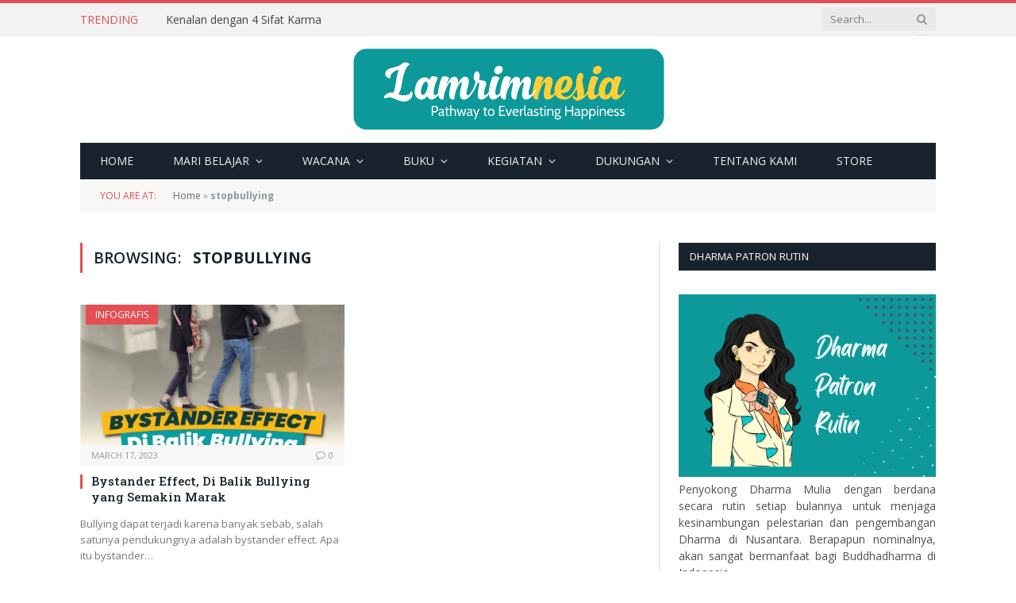

--- FILE ---
content_type: text/html
request_url: https://lamrimnesia.org/tag/stopbullying/
body_size: 17698
content:
<!DOCTYPE html>
<html dir="ltr" lang="en-US"
prefix="og: https://ogp.me/ns#"  class="s-light site-s-light">
<head>
<meta charset="UTF-8" />
<meta name="viewport" content="width=device-width, initial-scale=1" />
<!-- All in One SEO 4.4.2 - aioseo.com -->
<meta name="robots" content="max-image-preview:large" />
<link rel="canonical" href="https://lamrimnesia.org/tag/stopbullying/" />
<meta name="generator" content="All in One SEO (AIOSEO) 4.4.2" />
<script type="application/ld+json" class="aioseo-schema">
{"@context":"https:\/\/schema.org","@graph":[{"@type":"BreadcrumbList","@id":"https:\/\/lamrimnesia.org\/tag\/stopbullying\/#breadcrumblist","itemListElement":[{"@type":"ListItem","@id":"https:\/\/lamrimnesia.org\/#listItem","position":1,"item":{"@type":"WebPage","@id":"https:\/\/lamrimnesia.org\/","name":"Home","description":"Belajar ajaran Buddha yang paling lengkap, sistematis, mencakup semua aliran, dan bersumber dari Nusantara.","url":"https:\/\/lamrimnesia.org\/"},"nextItem":"https:\/\/lamrimnesia.org\/tag\/stopbullying\/#listItem"},{"@type":"ListItem","@id":"https:\/\/lamrimnesia.org\/tag\/stopbullying\/#listItem","position":2,"item":{"@type":"WebPage","@id":"https:\/\/lamrimnesia.org\/tag\/stopbullying\/","name":"stopbullying","url":"https:\/\/lamrimnesia.org\/tag\/stopbullying\/"},"previousItem":"https:\/\/lamrimnesia.org\/#listItem"}]},{"@type":"CollectionPage","@id":"https:\/\/lamrimnesia.org\/tag\/stopbullying\/#collectionpage","url":"https:\/\/lamrimnesia.org\/tag\/stopbullying\/","name":"stopbullying - Lamrimnesia","inLanguage":"en-US","isPartOf":{"@id":"https:\/\/lamrimnesia.org\/#website"},"breadcrumb":{"@id":"https:\/\/lamrimnesia.org\/tag\/stopbullying\/#breadcrumblist"}},{"@type":"Organization","@id":"https:\/\/lamrimnesia.org\/#organization","name":"Lamrimnesia","url":"https:\/\/lamrimnesia.org\/","logo":{"@type":"ImageObject","url":"https:\/\/lamrimnesia.org\/wp-content\/uploads\/2021\/03\/Logo-Lamrimnesia-2.png","@id":"https:\/\/lamrimnesia.org\/#organizationLogo","width":757,"height":215,"caption":"Logo Lamrimnesia 2"},"image":{"@id":"https:\/\/lamrimnesia.org\/#organizationLogo"},"sameAs":["https:\/\/facebook.com\/lamrimnesia","https:\/\/instagram.com\/lamrimnesia","https:\/\/youtube.com\/lamrimnesia"],"contactPoint":{"@type":"ContactPoint","telephone":"+6285211220141","contactType":"Customer Support"}},{"@type":"WebSite","@id":"https:\/\/lamrimnesia.org\/#website","url":"https:\/\/lamrimnesia.org\/","name":"Lamrimnesia","description":"Pathway to Everlasting Happiness","inLanguage":"en-US","publisher":{"@id":"https:\/\/lamrimnesia.org\/#organization"}}]}
</script>
<!-- All in One SEO -->
<!-- This site is optimized with the Yoast SEO Premium plugin v19.5 (Yoast SEO v19.10) - https://yoast.com/wordpress/plugins/seo/ -->
<title>stopbullying - Lamrimnesia</title><link rel="preload" as="font" href="https://lamrimnesia.org/wp-content/themes/smart-mag/css/icons/fonts/ts-icons.woff2?v2.3" type="font/woff2" crossorigin="anonymous" />
<meta property="og:locale" content="en_US" />
<meta property="og:type" content="article" />
<meta property="og:title" content="stopbullying Archives" />
<meta property="og:url" content="https://lamrimnesia.org/tag/stopbullying/" />
<meta property="og:site_name" content="Lamrimnesia" />
<meta name="twitter:card" content="summary_large_image" />
<script type="application/ld+json" class="yoast-schema-graph">{"@context":"https://schema.org","@graph":[{"@type":"CollectionPage","@id":"https://lamrimnesia.org/tag/stopbullying/","url":"https://lamrimnesia.org/tag/stopbullying/","name":"stopbullying - Lamrimnesia","isPartOf":{"@id":"https://lamrimnesia.org/#website"},"primaryImageOfPage":{"@id":"https://lamrimnesia.org/tag/stopbullying/#primaryimage"},"image":{"@id":"https://lamrimnesia.org/tag/stopbullying/#primaryimage"},"thumbnailUrl":"https://lamrimnesia.org/wp-content/uploads/2023/03/image-6.png","breadcrumb":{"@id":"https://lamrimnesia.org/tag/stopbullying/#breadcrumb"},"inLanguage":"en-US"},{"@type":"ImageObject","inLanguage":"en-US","@id":"https://lamrimnesia.org/tag/stopbullying/#primaryimage","url":"https://lamrimnesia.org/wp-content/uploads/2023/03/image-6.png","contentUrl":"https://lamrimnesia.org/wp-content/uploads/2023/03/image-6.png","width":1080,"height":1350},{"@type":"BreadcrumbList","@id":"https://lamrimnesia.org/tag/stopbullying/#breadcrumb","itemListElement":[{"@type":"ListItem","position":1,"name":"Home","item":"https://lamrimnesia.org/"},{"@type":"ListItem","position":2,"name":"stopbullying"}]},{"@type":"WebSite","@id":"https://lamrimnesia.org/#website","url":"https://lamrimnesia.org/","name":"Lamrimnesia","description":"Pathway to Everlasting Happiness","publisher":{"@id":"https://lamrimnesia.org/#organization"},"potentialAction":[{"@type":"SearchAction","target":{"@type":"EntryPoint","urlTemplate":"https://lamrimnesia.org/?s={search_term_string}"},"query-input":"required name=search_term_string"}],"inLanguage":"en-US"},{"@type":"Organization","@id":"https://lamrimnesia.org/#organization","name":"Lamrimnesia","url":"https://lamrimnesia.org/","logo":{"@type":"ImageObject","inLanguage":"en-US","@id":"https://lamrimnesia.org/#/schema/logo/image/","url":"https://lamrimnesia.org/wp-content/uploads/2017/04/logo4fb.png","contentUrl":"https://lamrimnesia.org/wp-content/uploads/2017/04/logo4fb.png","width":400,"height":400,"caption":"Lamrimnesia"},"image":{"@id":"https://lamrimnesia.org/#/schema/logo/image/"},"sameAs":["https://www.instagram.com/lamrimnesia","https://www.youtube.com/channel/UCQgXnDSh9Ew2csf4O4itL4w","https://www.facebook.com/lamrimnesia"]}]}</script>
<!-- / Yoast SEO Premium plugin. -->
<link rel='dns-prefetch' href='//fonts.googleapis.com' />
<link rel="alternate" type="application/rss+xml" title="Lamrimnesia &raquo; Feed" href="https://lamrimnesia.org/feed/" />
<link rel="alternate" type="application/rss+xml" title="Lamrimnesia &raquo; stopbullying Tag Feed" href="https://lamrimnesia.org/tag/stopbullying/feed/" />
<!-- This site uses the Google Analytics by MonsterInsights plugin v9.11.0 - Using Analytics tracking - https://www.monsterinsights.com/ -->
<script src="//www.googletagmanager.com/gtag/js?id=G-9TG639NSYQ"  data-cfasync="false" data-wpfc-render="false" type="text/javascript" async></script>
<script data-cfasync="false" data-wpfc-render="false" type="text/javascript">
var mi_version = '9.11.0';
var mi_track_user = true;
var mi_no_track_reason = '';
var MonsterInsightsDefaultLocations = {"page_location":"https:\/\/lamrimnesia.org\/tag\/stopbullying\/"};
if ( typeof MonsterInsightsPrivacyGuardFilter === 'function' ) {
var MonsterInsightsLocations = (typeof MonsterInsightsExcludeQuery === 'object') ? MonsterInsightsPrivacyGuardFilter( MonsterInsightsExcludeQuery ) : MonsterInsightsPrivacyGuardFilter( MonsterInsightsDefaultLocations );
} else {
var MonsterInsightsLocations = (typeof MonsterInsightsExcludeQuery === 'object') ? MonsterInsightsExcludeQuery : MonsterInsightsDefaultLocations;
}
var disableStrs = [
'ga-disable-G-9TG639NSYQ',
];
/* Function to detect opted out users */
function __gtagTrackerIsOptedOut() {
for (var index = 0; index < disableStrs.length; index++) {
if (document.cookie.indexOf(disableStrs[index] + '=true') > -1) {
return true;
}
}
return false;
}
/* Disable tracking if the opt-out cookie exists. */
if (__gtagTrackerIsOptedOut()) {
for (var index = 0; index < disableStrs.length; index++) {
window[disableStrs[index]] = true;
}
}
/* Opt-out function */
function __gtagTrackerOptout() {
for (var index = 0; index < disableStrs.length; index++) {
document.cookie = disableStrs[index] + '=true; expires=Thu, 31 Dec 2099 23:59:59 UTC; path=/';
window[disableStrs[index]] = true;
}
}
if ('undefined' === typeof gaOptout) {
function gaOptout() {
__gtagTrackerOptout();
}
}
window.dataLayer = window.dataLayer || [];
window.MonsterInsightsDualTracker = {
helpers: {},
trackers: {},
};
if (mi_track_user) {
function __gtagDataLayer() {
dataLayer.push(arguments);
}
function __gtagTracker(type, name, parameters) {
if (!parameters) {
parameters = {};
}
if (parameters.send_to) {
__gtagDataLayer.apply(null, arguments);
return;
}
if (type === 'event') {
parameters.send_to = monsterinsights_frontend.v4_id;
var hookName = name;
if (typeof parameters['event_category'] !== 'undefined') {
hookName = parameters['event_category'] + ':' + name;
}
if (typeof MonsterInsightsDualTracker.trackers[hookName] !== 'undefined') {
MonsterInsightsDualTracker.trackers[hookName](parameters);
} else {
__gtagDataLayer('event', name, parameters);
}
} else {
__gtagDataLayer.apply(null, arguments);
}
}
__gtagTracker('js', new Date());
__gtagTracker('set', {
'developer_id.dZGIzZG': true,
});
if ( MonsterInsightsLocations.page_location ) {
__gtagTracker('set', MonsterInsightsLocations);
}
__gtagTracker('config', 'G-9TG639NSYQ', {"forceSSL":"true","anonymize_ip":"true"} );
window.gtag = __gtagTracker;										(function () {
/* https://developers.google.com/analytics/devguides/collection/analyticsjs/ */
/* ga and __gaTracker compatibility shim. */
var noopfn = function () {
return null;
};
var newtracker = function () {
return new Tracker();
};
var Tracker = function () {
return null;
};
var p = Tracker.prototype;
p.get = noopfn;
p.set = noopfn;
p.send = function () {
var args = Array.prototype.slice.call(arguments);
args.unshift('send');
__gaTracker.apply(null, args);
};
var __gaTracker = function () {
var len = arguments.length;
if (len === 0) {
return;
}
var f = arguments[len - 1];
if (typeof f !== 'object' || f === null || typeof f.hitCallback !== 'function') {
if ('send' === arguments[0]) {
var hitConverted, hitObject = false, action;
if ('event' === arguments[1]) {
if ('undefined' !== typeof arguments[3]) {
hitObject = {
'eventAction': arguments[3],
'eventCategory': arguments[2],
'eventLabel': arguments[4],
'value': arguments[5] ? arguments[5] : 1,
}
}
}
if ('pageview' === arguments[1]) {
if ('undefined' !== typeof arguments[2]) {
hitObject = {
'eventAction': 'page_view',
'page_path': arguments[2],
}
}
}
if (typeof arguments[2] === 'object') {
hitObject = arguments[2];
}
if (typeof arguments[5] === 'object') {
Object.assign(hitObject, arguments[5]);
}
if ('undefined' !== typeof arguments[1].hitType) {
hitObject = arguments[1];
if ('pageview' === hitObject.hitType) {
hitObject.eventAction = 'page_view';
}
}
if (hitObject) {
action = 'timing' === arguments[1].hitType ? 'timing_complete' : hitObject.eventAction;
hitConverted = mapArgs(hitObject);
__gtagTracker('event', action, hitConverted);
}
}
return;
}
function mapArgs(args) {
var arg, hit = {};
var gaMap = {
'eventCategory': 'event_category',
'eventAction': 'event_action',
'eventLabel': 'event_label',
'eventValue': 'event_value',
'nonInteraction': 'non_interaction',
'timingCategory': 'event_category',
'timingVar': 'name',
'timingValue': 'value',
'timingLabel': 'event_label',
'page': 'page_path',
'location': 'page_location',
'title': 'page_title',
'referrer' : 'page_referrer',
};
for (arg in args) {
if (!(!args.hasOwnProperty(arg) || !gaMap.hasOwnProperty(arg))) {
hit[gaMap[arg]] = args[arg];
} else {
hit[arg] = args[arg];
}
}
return hit;
}
try {
f.hitCallback();
} catch (ex) {
}
};
__gaTracker.create = newtracker;
__gaTracker.getByName = newtracker;
__gaTracker.getAll = function () {
return [];
};
__gaTracker.remove = noopfn;
__gaTracker.loaded = true;
window['__gaTracker'] = __gaTracker;
})();
} else {
console.log("");
(function () {
function __gtagTracker() {
return null;
}
window['__gtagTracker'] = __gtagTracker;
window['gtag'] = __gtagTracker;
})();
}
</script>
<!-- / Google Analytics by MonsterInsights -->
<!-- <link rel='stylesheet' id='wp-block-library-css'  href='https://lamrimnesia.org/wp-includes/css/dist/block-library/style.min.css?ver=6.0.11' type='text/css' media='all' /> -->
<!-- <link rel='stylesheet' id='wpzoom-social-icons-block-style-css'  href='https://lamrimnesia.org/wp-content/plugins/social-icons-widget-by-wpzoom/block/dist/style-wpzoom-social-icons.css?ver=4.2.7' type='text/css' media='all' /> -->
<!-- <link rel='stylesheet' id='wc-blocks-vendors-style-css'  href='https://lamrimnesia.org/wp-content/plugins/woocommerce/packages/woocommerce-blocks/build/wc-blocks-vendors-style.css?ver=8.7.5' type='text/css' media='all' /> -->
<!-- <link rel='stylesheet' id='wc-blocks-style-css'  href='https://lamrimnesia.org/wp-content/plugins/woocommerce/packages/woocommerce-blocks/build/wc-blocks-style.css?ver=8.7.5' type='text/css' media='all' /> -->
<link rel="stylesheet" type="text/css" href="//lamrimnesia.org/wp-content/cache/wpfc-minified/1osa1t5j/28hd2.css" media="all"/>
<style id='global-styles-inline-css' type='text/css'>
body{--wp--preset--color--black: #000000;--wp--preset--color--cyan-bluish-gray: #abb8c3;--wp--preset--color--white: #ffffff;--wp--preset--color--pale-pink: #f78da7;--wp--preset--color--vivid-red: #cf2e2e;--wp--preset--color--luminous-vivid-orange: #ff6900;--wp--preset--color--luminous-vivid-amber: #fcb900;--wp--preset--color--light-green-cyan: #7bdcb5;--wp--preset--color--vivid-green-cyan: #00d084;--wp--preset--color--pale-cyan-blue: #8ed1fc;--wp--preset--color--vivid-cyan-blue: #0693e3;--wp--preset--color--vivid-purple: #9b51e0;--wp--preset--gradient--vivid-cyan-blue-to-vivid-purple: linear-gradient(135deg,rgba(6,147,227,1) 0%,rgb(155,81,224) 100%);--wp--preset--gradient--light-green-cyan-to-vivid-green-cyan: linear-gradient(135deg,rgb(122,220,180) 0%,rgb(0,208,130) 100%);--wp--preset--gradient--luminous-vivid-amber-to-luminous-vivid-orange: linear-gradient(135deg,rgba(252,185,0,1) 0%,rgba(255,105,0,1) 100%);--wp--preset--gradient--luminous-vivid-orange-to-vivid-red: linear-gradient(135deg,rgba(255,105,0,1) 0%,rgb(207,46,46) 100%);--wp--preset--gradient--very-light-gray-to-cyan-bluish-gray: linear-gradient(135deg,rgb(238,238,238) 0%,rgb(169,184,195) 100%);--wp--preset--gradient--cool-to-warm-spectrum: linear-gradient(135deg,rgb(74,234,220) 0%,rgb(151,120,209) 20%,rgb(207,42,186) 40%,rgb(238,44,130) 60%,rgb(251,105,98) 80%,rgb(254,248,76) 100%);--wp--preset--gradient--blush-light-purple: linear-gradient(135deg,rgb(255,206,236) 0%,rgb(152,150,240) 100%);--wp--preset--gradient--blush-bordeaux: linear-gradient(135deg,rgb(254,205,165) 0%,rgb(254,45,45) 50%,rgb(107,0,62) 100%);--wp--preset--gradient--luminous-dusk: linear-gradient(135deg,rgb(255,203,112) 0%,rgb(199,81,192) 50%,rgb(65,88,208) 100%);--wp--preset--gradient--pale-ocean: linear-gradient(135deg,rgb(255,245,203) 0%,rgb(182,227,212) 50%,rgb(51,167,181) 100%);--wp--preset--gradient--electric-grass: linear-gradient(135deg,rgb(202,248,128) 0%,rgb(113,206,126) 100%);--wp--preset--gradient--midnight: linear-gradient(135deg,rgb(2,3,129) 0%,rgb(40,116,252) 100%);--wp--preset--duotone--dark-grayscale: url('#wp-duotone-dark-grayscale');--wp--preset--duotone--grayscale: url('#wp-duotone-grayscale');--wp--preset--duotone--purple-yellow: url('#wp-duotone-purple-yellow');--wp--preset--duotone--blue-red: url('#wp-duotone-blue-red');--wp--preset--duotone--midnight: url('#wp-duotone-midnight');--wp--preset--duotone--magenta-yellow: url('#wp-duotone-magenta-yellow');--wp--preset--duotone--purple-green: url('#wp-duotone-purple-green');--wp--preset--duotone--blue-orange: url('#wp-duotone-blue-orange');--wp--preset--font-size--small: 13px;--wp--preset--font-size--medium: 20px;--wp--preset--font-size--large: 36px;--wp--preset--font-size--x-large: 42px;}.has-black-color{color: var(--wp--preset--color--black) !important;}.has-cyan-bluish-gray-color{color: var(--wp--preset--color--cyan-bluish-gray) !important;}.has-white-color{color: var(--wp--preset--color--white) !important;}.has-pale-pink-color{color: var(--wp--preset--color--pale-pink) !important;}.has-vivid-red-color{color: var(--wp--preset--color--vivid-red) !important;}.has-luminous-vivid-orange-color{color: var(--wp--preset--color--luminous-vivid-orange) !important;}.has-luminous-vivid-amber-color{color: var(--wp--preset--color--luminous-vivid-amber) !important;}.has-light-green-cyan-color{color: var(--wp--preset--color--light-green-cyan) !important;}.has-vivid-green-cyan-color{color: var(--wp--preset--color--vivid-green-cyan) !important;}.has-pale-cyan-blue-color{color: var(--wp--preset--color--pale-cyan-blue) !important;}.has-vivid-cyan-blue-color{color: var(--wp--preset--color--vivid-cyan-blue) !important;}.has-vivid-purple-color{color: var(--wp--preset--color--vivid-purple) !important;}.has-black-background-color{background-color: var(--wp--preset--color--black) !important;}.has-cyan-bluish-gray-background-color{background-color: var(--wp--preset--color--cyan-bluish-gray) !important;}.has-white-background-color{background-color: var(--wp--preset--color--white) !important;}.has-pale-pink-background-color{background-color: var(--wp--preset--color--pale-pink) !important;}.has-vivid-red-background-color{background-color: var(--wp--preset--color--vivid-red) !important;}.has-luminous-vivid-orange-background-color{background-color: var(--wp--preset--color--luminous-vivid-orange) !important;}.has-luminous-vivid-amber-background-color{background-color: var(--wp--preset--color--luminous-vivid-amber) !important;}.has-light-green-cyan-background-color{background-color: var(--wp--preset--color--light-green-cyan) !important;}.has-vivid-green-cyan-background-color{background-color: var(--wp--preset--color--vivid-green-cyan) !important;}.has-pale-cyan-blue-background-color{background-color: var(--wp--preset--color--pale-cyan-blue) !important;}.has-vivid-cyan-blue-background-color{background-color: var(--wp--preset--color--vivid-cyan-blue) !important;}.has-vivid-purple-background-color{background-color: var(--wp--preset--color--vivid-purple) !important;}.has-black-border-color{border-color: var(--wp--preset--color--black) !important;}.has-cyan-bluish-gray-border-color{border-color: var(--wp--preset--color--cyan-bluish-gray) !important;}.has-white-border-color{border-color: var(--wp--preset--color--white) !important;}.has-pale-pink-border-color{border-color: var(--wp--preset--color--pale-pink) !important;}.has-vivid-red-border-color{border-color: var(--wp--preset--color--vivid-red) !important;}.has-luminous-vivid-orange-border-color{border-color: var(--wp--preset--color--luminous-vivid-orange) !important;}.has-luminous-vivid-amber-border-color{border-color: var(--wp--preset--color--luminous-vivid-amber) !important;}.has-light-green-cyan-border-color{border-color: var(--wp--preset--color--light-green-cyan) !important;}.has-vivid-green-cyan-border-color{border-color: var(--wp--preset--color--vivid-green-cyan) !important;}.has-pale-cyan-blue-border-color{border-color: var(--wp--preset--color--pale-cyan-blue) !important;}.has-vivid-cyan-blue-border-color{border-color: var(--wp--preset--color--vivid-cyan-blue) !important;}.has-vivid-purple-border-color{border-color: var(--wp--preset--color--vivid-purple) !important;}.has-vivid-cyan-blue-to-vivid-purple-gradient-background{background: var(--wp--preset--gradient--vivid-cyan-blue-to-vivid-purple) !important;}.has-light-green-cyan-to-vivid-green-cyan-gradient-background{background: var(--wp--preset--gradient--light-green-cyan-to-vivid-green-cyan) !important;}.has-luminous-vivid-amber-to-luminous-vivid-orange-gradient-background{background: var(--wp--preset--gradient--luminous-vivid-amber-to-luminous-vivid-orange) !important;}.has-luminous-vivid-orange-to-vivid-red-gradient-background{background: var(--wp--preset--gradient--luminous-vivid-orange-to-vivid-red) !important;}.has-very-light-gray-to-cyan-bluish-gray-gradient-background{background: var(--wp--preset--gradient--very-light-gray-to-cyan-bluish-gray) !important;}.has-cool-to-warm-spectrum-gradient-background{background: var(--wp--preset--gradient--cool-to-warm-spectrum) !important;}.has-blush-light-purple-gradient-background{background: var(--wp--preset--gradient--blush-light-purple) !important;}.has-blush-bordeaux-gradient-background{background: var(--wp--preset--gradient--blush-bordeaux) !important;}.has-luminous-dusk-gradient-background{background: var(--wp--preset--gradient--luminous-dusk) !important;}.has-pale-ocean-gradient-background{background: var(--wp--preset--gradient--pale-ocean) !important;}.has-electric-grass-gradient-background{background: var(--wp--preset--gradient--electric-grass) !important;}.has-midnight-gradient-background{background: var(--wp--preset--gradient--midnight) !important;}.has-small-font-size{font-size: var(--wp--preset--font-size--small) !important;}.has-medium-font-size{font-size: var(--wp--preset--font-size--medium) !important;}.has-large-font-size{font-size: var(--wp--preset--font-size--large) !important;}.has-x-large-font-size{font-size: var(--wp--preset--font-size--x-large) !important;}
</style>
<!-- <link rel='stylesheet' id='pi-dcw-css'  href='https://lamrimnesia.org/wp-content/plugins/add-to-cart-direct-checkout-for-woocommerce/public/css/pi-dcw-public.css?ver=2.1.34' type='text/css' media='all' /> -->
<link rel="stylesheet" type="text/css" href="//lamrimnesia.org/wp-content/cache/wpfc-minified/lpp93n1x/28hd2.css" media="all"/>
<style id='pi-dcw-inline-css' type='text/css'>
.pisol_buy_now_button{
color:#ffffff !important;
background-color: #ee6443 !important;
}
</style>
<!-- <link rel='stylesheet' id='woocommerce-layout-css'  href='https://lamrimnesia.org/wp-content/plugins/woocommerce/assets/css/woocommerce-layout.css?ver=7.1.0' type='text/css' media='all' /> -->
<!-- <link rel='stylesheet' id='woocommerce-general-css'  href='https://lamrimnesia.org/wp-content/plugins/woocommerce/assets/css/woocommerce.css?ver=7.1.0' type='text/css' media='all' /> -->
<link rel="stylesheet" type="text/css" href="//lamrimnesia.org/wp-content/cache/wpfc-minified/l2468mns/28hd2.css" media="all"/>
<style id='woocommerce-inline-inline-css' type='text/css'>
.woocommerce form .form-row .required { visibility: visible; }
</style>
<!-- <link rel='stylesheet' id='child-pages-shortcode-css-css'  href='https://lamrimnesia.org/wp-content/plugins/child-pages-shortcode/css/child-pages-shortcode.min.css?ver=1.1.4' type='text/css' media='all' /> -->
<!-- <link rel='stylesheet' id='wpzoom-social-icons-socicon-css'  href='https://lamrimnesia.org/wp-content/plugins/social-icons-widget-by-wpzoom/assets/css/wpzoom-socicon.css?ver=1665075800' type='text/css' media='all' /> -->
<!-- <link rel='stylesheet' id='wpzoom-social-icons-genericons-css'  href='https://lamrimnesia.org/wp-content/plugins/social-icons-widget-by-wpzoom/assets/css/genericons.css?ver=1665075800' type='text/css' media='all' /> -->
<!-- <link rel='stylesheet' id='wpzoom-social-icons-academicons-css'  href='https://lamrimnesia.org/wp-content/plugins/social-icons-widget-by-wpzoom/assets/css/academicons.min.css?ver=1665075800' type='text/css' media='all' /> -->
<!-- <link rel='stylesheet' id='wpzoom-social-icons-font-awesome-3-css'  href='https://lamrimnesia.org/wp-content/plugins/social-icons-widget-by-wpzoom/assets/css/font-awesome-3.min.css?ver=1665075800' type='text/css' media='all' /> -->
<!-- <link rel='stylesheet' id='dashicons-css'  href='https://lamrimnesia.org/wp-includes/css/dashicons.min.css?ver=6.0.11' type='text/css' media='all' /> -->
<!-- <link rel='stylesheet' id='wpzoom-social-icons-styles-css'  href='https://lamrimnesia.org/wp-content/plugins/social-icons-widget-by-wpzoom/assets/css/wpzoom-social-icons-styles.css?ver=1665075800' type='text/css' media='all' /> -->
<!-- <link rel='stylesheet' id='smartmag-core-css'  href='https://lamrimnesia.org/wp-content/themes/smart-mag/style.css?ver=10.0.0' type='text/css' media='all' /> -->
<link rel="stylesheet" type="text/css" href="//lamrimnesia.org/wp-content/cache/wpfc-minified/mbfc3vei/h67on.css" media="all"/>
<link rel='stylesheet' id='smartmag-fonts-css'  href='https://fonts.googleapis.com/css?family=Open+Sans%3A400%2C400i%2C600%2C700%7CRoboto+Slab%3A400%2C500' type='text/css' media='all' />
<!-- <link rel='stylesheet' id='smartmag-magnific-popup-css'  href='https://lamrimnesia.org/wp-content/themes/smart-mag/css/lightbox.css?ver=10.0.0' type='text/css' media='all' /> -->
<!-- <link rel='stylesheet' id='font-awesome4-css'  href='https://lamrimnesia.org/wp-content/themes/smart-mag/css/fontawesome/css/font-awesome.min.css?ver=10.0.0' type='text/css' media='all' /> -->
<!-- <link rel='stylesheet' id='smartmag-icons-css'  href='https://lamrimnesia.org/wp-content/themes/smart-mag/css/icons/icons.css?ver=10.0.0' type='text/css' media='all' /> -->
<!-- <link rel='stylesheet' id='smartmag-woocommerce-css'  href='https://lamrimnesia.org/wp-content/themes/smart-mag/css/woocommerce.css?ver=10.0.0' type='text/css' media='all' /> -->
<!-- <link rel='stylesheet' id='smartmag-skin-css'  href='https://lamrimnesia.org/wp-content/themes/smart-mag/css/skin-classic.css?ver=10.0.0' type='text/css' media='all' /> -->
<link rel="stylesheet" type="text/css" href="//lamrimnesia.org/wp-content/cache/wpfc-minified/kzpbiw5w/28hd2.css" media="all"/>
<style id='smartmag-skin-inline-css' type='text/css'>
:root { --c-main: #e54e53;
--c-main-rgb: 229,78,83;
--main-width: 1078px; }
.smart-head-mobile .smart-head-mid { border-top-width: 3px; }
.loop-grid .ratio-is-custom { padding-bottom: calc(100% / 1.88); }
.loop-list .ratio-is-custom { padding-bottom: calc(100% / 1.88); }
.list-post { --list-p-media-width: 40%; --list-p-media-max-width: 85%; }
.list-post .media:not(i) { --list-p-media-max-width: 40%; }
.loop-small .ratio-is-custom { padding-bottom: calc(100% / 1.149); }
.loop-small .media:not(i) { max-width: 75px; }
.single .featured .ratio-is-custom { padding-bottom: calc(100% / 2); }
.term-color-72 { --c-main: #81d742; }
.navigation .menu-cat-72 { --c-term: #81d742; }
</style>
<!-- <link rel='stylesheet' id='smartmag-legacy-sc-css'  href='https://lamrimnesia.org/wp-content/themes/smart-mag/css/legacy-shortcodes.css?ver=10.0.0' type='text/css' media='all' /> -->
<link rel="stylesheet" type="text/css" href="//lamrimnesia.org/wp-content/cache/wpfc-minified/jnzmw88d/28hd2.css" media="all"/>
<link rel='preload' as='font'  id='wpzoom-social-icons-font-academicons-ttf-css'  href='https://lamrimnesia.org/wp-content/plugins/social-icons-widget-by-wpzoom/assets/font/academicons.ttf?v=1.8.6'  type='font/ttf' crossorigin />
<link rel='preload' as='font'  id='wpzoom-social-icons-font-academicons-woff-css'  href='https://lamrimnesia.org/wp-content/plugins/social-icons-widget-by-wpzoom/assets/font/academicons.woff?v=1.8.6'  type='font/woff' crossorigin />
<link rel='preload' as='font'  id='wpzoom-social-icons-font-fontawesome-3-ttf-css'  href='https://lamrimnesia.org/wp-content/plugins/social-icons-widget-by-wpzoom/assets/font/fontawesome-webfont.ttf?v=4.7.0'  type='font/ttf' crossorigin />
<link rel='preload' as='font'  id='wpzoom-social-icons-font-fontawesome-3-woff-css'  href='https://lamrimnesia.org/wp-content/plugins/social-icons-widget-by-wpzoom/assets/font/fontawesome-webfont.woff?v=4.7.0'  type='font/woff' crossorigin />
<link rel='preload' as='font'  id='wpzoom-social-icons-font-fontawesome-3-woff2-css'  href='https://lamrimnesia.org/wp-content/plugins/social-icons-widget-by-wpzoom/assets/font/fontawesome-webfont.woff2?v=4.7.0'  type='font/woff2' crossorigin />
<link rel='preload' as='font'  id='wpzoom-social-icons-font-genericons-ttf-css'  href='https://lamrimnesia.org/wp-content/plugins/social-icons-widget-by-wpzoom/assets/font/Genericons.ttf'  type='font/ttf' crossorigin />
<link rel='preload' as='font'  id='wpzoom-social-icons-font-genericons-woff-css'  href='https://lamrimnesia.org/wp-content/plugins/social-icons-widget-by-wpzoom/assets/font/Genericons.woff'  type='font/woff' crossorigin />
<link rel='preload' as='font'  id='wpzoom-social-icons-font-socicon-ttf-css'  href='https://lamrimnesia.org/wp-content/plugins/social-icons-widget-by-wpzoom/assets/font/socicon.ttf?v=4.2.7'  type='font/ttf' crossorigin />
<link rel='preload' as='font'  id='wpzoom-social-icons-font-socicon-woff-css'  href='https://lamrimnesia.org/wp-content/plugins/social-icons-widget-by-wpzoom/assets/font/socicon.woff?v=4.2.7'  type='font/woff' crossorigin />
<script type='text/javascript' id='smartmag-lazy-inline-js-after'>
/**
* @copyright ThemeSphere
* @preserve
*/
var BunyadLazy={};BunyadLazy.load=function(){function a(e,n){var t={};e.dataset.bgset&&e.dataset.sizes?(t.sizes=e.dataset.sizes,t.srcset=e.dataset.bgset):t.src=e.dataset.bgsrc,function(t){var a=t.dataset.ratio;if(0<a){const e=t.parentElement;if(e.classList.contains("media-ratio")){const n=e.style;n.getPropertyValue("--a-ratio")||(n.paddingBottom=100/a+"%")}}}(e);var a,o=document.createElement("img");for(a in o.onload=function(){var t="url('"+(o.currentSrc||o.src)+"')",a=e.style;a.backgroundImage!==t&&requestAnimationFrame(()=>{a.backgroundImage=t,n&&n()}),o.onload=null,o.onerror=null,o=null},o.onerror=o.onload,t)o.setAttribute(a,t[a]);o&&o.complete&&0<o.naturalWidth&&o.onload&&o.onload()}function e(t){t.dataset.loaded||a(t,()=>{document.dispatchEvent(new Event("lazyloaded")),t.dataset.loaded=1})}function n(t){"complete"===document.readyState?t():window.addEventListener("load",t)}return{initEarly:function(){var t,a=()=>{document.querySelectorAll(".img.bg-cover:not(.lazyload)").forEach(e)};"complete"!==document.readyState?(t=setInterval(a,150),n(()=>{a(),clearInterval(t)})):a()},callOnLoad:n,initBgImages:function(t){t&&n(()=>{document.querySelectorAll(".img.bg-cover").forEach(e)})},bgLoad:a}}(),BunyadLazy.load.initEarly();
</script>
<script src='//lamrimnesia.org/wp-content/cache/wpfc-minified/70jggh01/h6ihe.js' type="text/javascript"></script>
<!-- <script type='text/javascript' src='https://lamrimnesia.org/wp-content/plugins/google-analytics-for-wordpress/assets/js/frontend-gtag.min.js?ver=9.11.0' id='monsterinsights-frontend-script-js'></script> -->
<script data-cfasync="false" data-wpfc-render="false" type="text/javascript" id='monsterinsights-frontend-script-js-extra'>/* <![CDATA[ */
var monsterinsights_frontend = {"js_events_tracking":"true","download_extensions":"doc,pdf,ppt,zip,xls,docx,pptx,xlsx","inbound_paths":"[]","home_url":"https:\/\/lamrimnesia.org","hash_tracking":"false","v4_id":"G-9TG639NSYQ"};/* ]]> */
</script>
<script src='//lamrimnesia.org/wp-content/cache/wpfc-minified/dsjf6p71/h67on.js' type="text/javascript"></script>
<!-- <script type='text/javascript' src='https://lamrimnesia.org/wp-includes/js/jquery/jquery.min.js?ver=3.6.0' id='jquery-core-js'></script> -->
<!-- <script type='text/javascript' src='https://lamrimnesia.org/wp-includes/js/jquery/jquery-migrate.min.js?ver=3.3.2' id='jquery-migrate-js'></script> -->
<script type='text/javascript' id='pi-dcw-js-extra'>
/* <![CDATA[ */
var pisol_dcw_setting = {"ajax_url":"https:\/\/lamrimnesia.org\/wp-admin\/admin-ajax.php"};
/* ]]> */
</script>
<script src='//lamrimnesia.org/wp-content/cache/wpfc-minified/14q7za1n/28hd2.js' type="text/javascript"></script>
<!-- <script type='text/javascript' src='https://lamrimnesia.org/wp-content/plugins/add-to-cart-direct-checkout-for-woocommerce/public/js/pi-dcw-public.js?ver=2.1.34' id='pi-dcw-js'></script> -->
<!-- <script type='text/javascript' src='https://lamrimnesia.org/wp-content/plugins/revslider/public/assets/js/rbtools.min.js?ver=6.6.8' async id='tp-tools-js'></script> -->
<!-- <script type='text/javascript' src='https://lamrimnesia.org/wp-content/plugins/revslider/public/assets/js/rs6.min.js?ver=6.6.8' async id='revmin-js'></script> -->
<!-- <script type='text/javascript' src='https://lamrimnesia.org/wp-content/plugins/child-pages-shortcode/js/child-pages-shortcode.min.js?ver=1.1.4' id='child-pages-shortcode-js'></script> -->
<script type='text/javascript' id='smartmag-theme-js-extra'>
/* <![CDATA[ */
var Bunyad = {"ajaxurl":"https:\/\/lamrimnesia.org\/wp-admin\/admin-ajax.php"};
/* ]]> */
</script>
<script src='//lamrimnesia.org/wp-content/cache/wpfc-minified/1zv65s9m/28hd2.js' type="text/javascript"></script>
<!-- <script type='text/javascript' src='https://lamrimnesia.org/wp-content/themes/smart-mag/js/theme.js?ver=10.0.0' id='smartmag-theme-js'></script> -->
<!-- <script type='text/javascript' src='https://lamrimnesia.org/wp-content/themes/smart-mag/js/legacy-shortcodes.js?ver=10.0.0' id='smartmag-legacy-sc-js'></script> -->
<link rel="https://api.w.org/" href="https://lamrimnesia.org/wp-json/" /><link rel="alternate" type="application/json" href="https://lamrimnesia.org/wp-json/wp/v2/tags/812" /><link rel="EditURI" type="application/rsd+xml" title="RSD" href="https://lamrimnesia.org/xmlrpc.php?rsd" />
<link rel="wlwmanifest" type="application/wlwmanifest+xml" href="https://lamrimnesia.org/wp-includes/wlwmanifest.xml" /> 
<meta name="generator" content="WordPress 6.0.11" />
<meta name="generator" content="WooCommerce 7.1.0" />
<script>
function expand(param) {
param.style.display = (param.style.display == "none") ? "block" : "none";
}
function read_toggle(id, more, less) {
el = document.getElementById("readlink" + id);
el.innerHTML = (el.innerHTML == more) ? less : more;
expand(document.getElementById("read" + id));
}
</script>	<noscript><style>.woocommerce-product-gallery{ opacity: 1 !important; }</style></noscript>
<script>
var BunyadSchemeKey = 'bunyad-scheme';
(() => {
const d = document.documentElement;
const c = d.classList;
var scheme = localStorage.getItem(BunyadSchemeKey);
if (scheme) {
d.dataset.origClass = c;
scheme === 'dark' ? c.remove('s-light', 'site-s-light') : c.remove('s-dark', 'site-s-dark');
c.add('site-s-' + scheme, 's-' + scheme);
}
})();
</script>
<meta name="generator" content="Powered by Slider Revolution 6.6.8 - responsive, Mobile-Friendly Slider Plugin for WordPress with comfortable drag and drop interface." />
<link rel="icon" href="https://lamrimnesia.org/wp-content/uploads/2016/09/cropped-l-polos-32x32.png" sizes="32x32" />
<link rel="icon" href="https://lamrimnesia.org/wp-content/uploads/2016/09/cropped-l-polos-192x192.png" sizes="192x192" />
<link rel="apple-touch-icon" href="https://lamrimnesia.org/wp-content/uploads/2016/09/cropped-l-polos-180x180.png" />
<meta name="msapplication-TileImage" content="https://lamrimnesia.org/wp-content/uploads/2016/09/cropped-l-polos-270x270.png" />
<style type="text/css">
*[id^='readlink'] {
font-weight: normal;
color: #dd3333;
background: #ffffff;
padding: 0px;
border-bottom: 1px solid #000000;
-webkit-box-shadow: none !important;
box-shadow: none !important;
-webkit-transition: none !important;
}
*[id^='readlink']:hover {
font-weight: normal;
color: #191919;
padding: 0px;
border-bottom: 1px solid #000000;
}
*[id^='readlink']:focus {
outline: none;
color: #dd3333;
}
</style>
<script>function setREVStartSize(e){
//window.requestAnimationFrame(function() {
window.RSIW = window.RSIW===undefined ? window.innerWidth : window.RSIW;
window.RSIH = window.RSIH===undefined ? window.innerHeight : window.RSIH;
try {
var pw = document.getElementById(e.c).parentNode.offsetWidth,
newh;
pw = pw===0 || isNaN(pw) || (e.l=="fullwidth" || e.layout=="fullwidth") ? window.RSIW : pw;
e.tabw = e.tabw===undefined ? 0 : parseInt(e.tabw);
e.thumbw = e.thumbw===undefined ? 0 : parseInt(e.thumbw);
e.tabh = e.tabh===undefined ? 0 : parseInt(e.tabh);
e.thumbh = e.thumbh===undefined ? 0 : parseInt(e.thumbh);
e.tabhide = e.tabhide===undefined ? 0 : parseInt(e.tabhide);
e.thumbhide = e.thumbhide===undefined ? 0 : parseInt(e.thumbhide);
e.mh = e.mh===undefined || e.mh=="" || e.mh==="auto" ? 0 : parseInt(e.mh,0);
if(e.layout==="fullscreen" || e.l==="fullscreen")
newh = Math.max(e.mh,window.RSIH);
else{
e.gw = Array.isArray(e.gw) ? e.gw : [e.gw];
for (var i in e.rl) if (e.gw[i]===undefined || e.gw[i]===0) e.gw[i] = e.gw[i-1];
e.gh = e.el===undefined || e.el==="" || (Array.isArray(e.el) && e.el.length==0)? e.gh : e.el;
e.gh = Array.isArray(e.gh) ? e.gh : [e.gh];
for (var i in e.rl) if (e.gh[i]===undefined || e.gh[i]===0) e.gh[i] = e.gh[i-1];
var nl = new Array(e.rl.length),
ix = 0,
sl;
e.tabw = e.tabhide>=pw ? 0 : e.tabw;
e.thumbw = e.thumbhide>=pw ? 0 : e.thumbw;
e.tabh = e.tabhide>=pw ? 0 : e.tabh;
e.thumbh = e.thumbhide>=pw ? 0 : e.thumbh;
for (var i in e.rl) nl[i] = e.rl[i]<window.RSIW ? 0 : e.rl[i];
sl = nl[0];
for (var i in nl) if (sl>nl[i] && nl[i]>0) { sl = nl[i]; ix=i;}
var m = pw>(e.gw[ix]+e.tabw+e.thumbw) ? 1 : (pw-(e.tabw+e.thumbw)) / (e.gw[ix]);
newh =  (e.gh[ix] * m) + (e.tabh + e.thumbh);
}
var el = document.getElementById(e.c);
if (el!==null && el) el.style.height = newh+"px";
el = document.getElementById(e.c+"_wrapper");
if (el!==null && el) {
el.style.height = newh+"px";
el.style.display = "block";
}
} catch(e){
console.log("Failure at Presize of Slider:" + e)
}
//});
};</script>
<style type="text/css" id="wp-custom-css">
body.boxed {
background-repeat: no-repeat;
background-attachment: fixed;
background-position: center center;
-webkit-background-size: cover; -moz-background-size: cover;-o-background-size: cover; 
background-size: cover;
background-image: url('http://theme-sphere.com/smart-mag/wp-content/uploads/2014/01/5-4yas-4415263267_3c62eecb99_o.jpg');
}		</style>
</head>
<body class="archive tag tag-stopbullying tag-812 theme-smart-mag page-builder woocommerce-no-js right-sidebar has-lb has-lb-sm has-sb-sep layout-normal elementor-default elementor-kit-7037">
<svg xmlns="http://www.w3.org/2000/svg" viewBox="0 0 0 0" width="0" height="0" focusable="false" role="none" style="visibility: hidden; position: absolute; left: -9999px; overflow: hidden;" ><defs><filter id="wp-duotone-dark-grayscale"><feColorMatrix color-interpolation-filters="sRGB" type="matrix" values=" .299 .587 .114 0 0 .299 .587 .114 0 0 .299 .587 .114 0 0 .299 .587 .114 0 0 " /><feComponentTransfer color-interpolation-filters="sRGB" ><feFuncR type="table" tableValues="0 0.49803921568627" /><feFuncG type="table" tableValues="0 0.49803921568627" /><feFuncB type="table" tableValues="0 0.49803921568627" /><feFuncA type="table" tableValues="1 1" /></feComponentTransfer><feComposite in2="SourceGraphic" operator="in" /></filter></defs></svg><svg xmlns="http://www.w3.org/2000/svg" viewBox="0 0 0 0" width="0" height="0" focusable="false" role="none" style="visibility: hidden; position: absolute; left: -9999px; overflow: hidden;" ><defs><filter id="wp-duotone-grayscale"><feColorMatrix color-interpolation-filters="sRGB" type="matrix" values=" .299 .587 .114 0 0 .299 .587 .114 0 0 .299 .587 .114 0 0 .299 .587 .114 0 0 " /><feComponentTransfer color-interpolation-filters="sRGB" ><feFuncR type="table" tableValues="0 1" /><feFuncG type="table" tableValues="0 1" /><feFuncB type="table" tableValues="0 1" /><feFuncA type="table" tableValues="1 1" /></feComponentTransfer><feComposite in2="SourceGraphic" operator="in" /></filter></defs></svg><svg xmlns="http://www.w3.org/2000/svg" viewBox="0 0 0 0" width="0" height="0" focusable="false" role="none" style="visibility: hidden; position: absolute; left: -9999px; overflow: hidden;" ><defs><filter id="wp-duotone-purple-yellow"><feColorMatrix color-interpolation-filters="sRGB" type="matrix" values=" .299 .587 .114 0 0 .299 .587 .114 0 0 .299 .587 .114 0 0 .299 .587 .114 0 0 " /><feComponentTransfer color-interpolation-filters="sRGB" ><feFuncR type="table" tableValues="0.54901960784314 0.98823529411765" /><feFuncG type="table" tableValues="0 1" /><feFuncB type="table" tableValues="0.71764705882353 0.25490196078431" /><feFuncA type="table" tableValues="1 1" /></feComponentTransfer><feComposite in2="SourceGraphic" operator="in" /></filter></defs></svg><svg xmlns="http://www.w3.org/2000/svg" viewBox="0 0 0 0" width="0" height="0" focusable="false" role="none" style="visibility: hidden; position: absolute; left: -9999px; overflow: hidden;" ><defs><filter id="wp-duotone-blue-red"><feColorMatrix color-interpolation-filters="sRGB" type="matrix" values=" .299 .587 .114 0 0 .299 .587 .114 0 0 .299 .587 .114 0 0 .299 .587 .114 0 0 " /><feComponentTransfer color-interpolation-filters="sRGB" ><feFuncR type="table" tableValues="0 1" /><feFuncG type="table" tableValues="0 0.27843137254902" /><feFuncB type="table" tableValues="0.5921568627451 0.27843137254902" /><feFuncA type="table" tableValues="1 1" /></feComponentTransfer><feComposite in2="SourceGraphic" operator="in" /></filter></defs></svg><svg xmlns="http://www.w3.org/2000/svg" viewBox="0 0 0 0" width="0" height="0" focusable="false" role="none" style="visibility: hidden; position: absolute; left: -9999px; overflow: hidden;" ><defs><filter id="wp-duotone-midnight"><feColorMatrix color-interpolation-filters="sRGB" type="matrix" values=" .299 .587 .114 0 0 .299 .587 .114 0 0 .299 .587 .114 0 0 .299 .587 .114 0 0 " /><feComponentTransfer color-interpolation-filters="sRGB" ><feFuncR type="table" tableValues="0 0" /><feFuncG type="table" tableValues="0 0.64705882352941" /><feFuncB type="table" tableValues="0 1" /><feFuncA type="table" tableValues="1 1" /></feComponentTransfer><feComposite in2="SourceGraphic" operator="in" /></filter></defs></svg><svg xmlns="http://www.w3.org/2000/svg" viewBox="0 0 0 0" width="0" height="0" focusable="false" role="none" style="visibility: hidden; position: absolute; left: -9999px; overflow: hidden;" ><defs><filter id="wp-duotone-magenta-yellow"><feColorMatrix color-interpolation-filters="sRGB" type="matrix" values=" .299 .587 .114 0 0 .299 .587 .114 0 0 .299 .587 .114 0 0 .299 .587 .114 0 0 " /><feComponentTransfer color-interpolation-filters="sRGB" ><feFuncR type="table" tableValues="0.78039215686275 1" /><feFuncG type="table" tableValues="0 0.94901960784314" /><feFuncB type="table" tableValues="0.35294117647059 0.47058823529412" /><feFuncA type="table" tableValues="1 1" /></feComponentTransfer><feComposite in2="SourceGraphic" operator="in" /></filter></defs></svg><svg xmlns="http://www.w3.org/2000/svg" viewBox="0 0 0 0" width="0" height="0" focusable="false" role="none" style="visibility: hidden; position: absolute; left: -9999px; overflow: hidden;" ><defs><filter id="wp-duotone-purple-green"><feColorMatrix color-interpolation-filters="sRGB" type="matrix" values=" .299 .587 .114 0 0 .299 .587 .114 0 0 .299 .587 .114 0 0 .299 .587 .114 0 0 " /><feComponentTransfer color-interpolation-filters="sRGB" ><feFuncR type="table" tableValues="0.65098039215686 0.40392156862745" /><feFuncG type="table" tableValues="0 1" /><feFuncB type="table" tableValues="0.44705882352941 0.4" /><feFuncA type="table" tableValues="1 1" /></feComponentTransfer><feComposite in2="SourceGraphic" operator="in" /></filter></defs></svg><svg xmlns="http://www.w3.org/2000/svg" viewBox="0 0 0 0" width="0" height="0" focusable="false" role="none" style="visibility: hidden; position: absolute; left: -9999px; overflow: hidden;" ><defs><filter id="wp-duotone-blue-orange"><feColorMatrix color-interpolation-filters="sRGB" type="matrix" values=" .299 .587 .114 0 0 .299 .587 .114 0 0 .299 .587 .114 0 0 .299 .587 .114 0 0 " /><feComponentTransfer color-interpolation-filters="sRGB" ><feFuncR type="table" tableValues="0.098039215686275 1" /><feFuncG type="table" tableValues="0 0.66274509803922" /><feFuncB type="table" tableValues="0.84705882352941 0.41960784313725" /><feFuncA type="table" tableValues="1 1" /></feComponentTransfer><feComposite in2="SourceGraphic" operator="in" /></filter></defs></svg>
<div class="main-wrap">
<div class="off-canvas-backdrop"></div>
<div class="mobile-menu-container off-canvas s-dark hide-menu-lg" id="off-canvas">
<div class="off-canvas-head">
<a href="#" class="close">
<span class="visuallyhidden">Close Menu</span>
<i class="tsi tsi-times"></i>
</a>
<div class="ts-logo">
</div>
</div>
<div class="off-canvas-content">
<ul class="mobile-menu"></ul>
<div class="spc-social-block spc-social spc-social-b smart-head-social">
<a href="#" class="link service s-facebook" target="_blank" rel="nofollow noopener">
<i class="icon tsi tsi-facebook"></i>					<span class="visuallyhidden">Facebook</span>
</a>
<a href="#" class="link service s-twitter" target="_blank" rel="nofollow noopener">
<i class="icon tsi tsi-twitter"></i>					<span class="visuallyhidden">X (Twitter)</span>
</a>
<a href="#" class="link service s-instagram" target="_blank" rel="nofollow noopener">
<i class="icon tsi tsi-instagram"></i>					<span class="visuallyhidden">Instagram</span>
</a>
</div>
</div>
</div>
<div class="smart-head smart-head-legacy smart-head-main" id="smart-head" data-sticky="bot" data-sticky-type="fixed" data-sticky-full>
<div class="smart-head-row smart-head-top is-light smart-head-row-full">
<div class="inner wrap">
<div class="items items-left ">
<div class="trending-ticker" data-delay="8">
<span class="heading">Trending</span>
<ul>
<li><a href="https://lamrimnesia.org/2025/11/21/4-sifat-karma/" class="post-link">Kenalan dengan 4 Sifat Karma</a></li>
<li><a href="https://lamrimnesia.org/2025/11/17/yppln-triwulan-ketiga-2025/" class="post-link">Tiga Bulan YPPLN Berkarya – Triwulan Ketiga 2025</a></li>
<li><a href="https://lamrimnesia.org/2025/08/26/yppln-triwulan-kedua-2025/" class="post-link">Tiga Bulan YPPLN Berkarya – Triwulan Kedua 2025</a></li>
<li><a href="https://lamrimnesia.org/2025/07/30/andai-semua-pejabat-62-seperti-kwik-kian-gie/" class="post-link">Andai Semua Pejabat +62 seperti Kwik Kian Gie</a></li>
<li><a href="https://lamrimnesia.org/2025/07/29/persona-3-4-5-game-bertahap-menuju-pencerahan/" class="post-link">Persona 3, 4, 5, Game Bertahap Menuju Pencerahan</a></li>
<li><a href="https://lamrimnesia.org/2025/07/08/reinkarnasi-dalai-lama/" class="post-link">Pernyataan Penetapan Keberlangsungan Institusi Dalai Lama</a></li>
<li><a href="https://lamrimnesia.org/2025/06/26/perang-dunia-buddhis/" class="post-link">Jika Mata Dibalas Mata, Kita Akan Perang Dunia Ketiga</a></li>
<li><a href="https://lamrimnesia.org/2025/04/30/hari-buruh-buddhis/" class="post-link">Merenungkan Demo Hari Buruh dari Sudut Pandang Buddhis</a></li>
</ul>
</div>
</div>
<div class="items items-center empty">
</div>
<div class="items items-right ">
<div class="smart-head-search">
<form role="search" class="search-form" action="https://lamrimnesia.org/" method="get">
<input type="text" name="s" class="query live-search-query" value="" placeholder="Search..." autocomplete="off" />
<button class="search-button" type="submit">
<i class="tsi tsi-search"></i>
<span class="visuallyhidden"></span>
</button>
</form>
</div> <!-- .search -->
</div>
</div>
</div>
<div class="smart-head-row smart-head-mid smart-head-row-3 is-light smart-head-row-full">
<div class="inner wrap">
<div class="items items-left empty">
</div>
<div class="items items-center ">
<a href="https://lamrimnesia.org/" title="Lamrimnesia" rel="home" class="logo-link ts-logo logo-is-image">
<span>
<img src="https://lamrimnesia.org/wp-content/uploads/2021/03/Logo-Lamrimnesia-2.png" class="logo-image" alt="Lamrimnesia" width="757" height="215"/>
</span>
</a>				</div>
<div class="items items-right empty">
</div>
</div>
</div>
<div class="smart-head-row smart-head-bot s-dark wrap">
<div class="inner full">
<div class="items items-left ">
<div class="nav-wrap">
<nav class="navigation navigation-main nav-hov-b">
<ul id="menu-menu" class="menu"><li id="menu-item-7621" class="menu-item menu-item-type-post_type menu-item-object-page menu-item-home menu-item-7621"><a href="https://lamrimnesia.org/">Home</a></li>
<li id="menu-item-2174" class="menu-item menu-item-type-post_type menu-item-object-page menu-item-has-children menu-item-2174"><a href="https://lamrimnesia.org/apa-itu-lamrim/">Mari Belajar</a>
<ul class="sub-menu">
<li id="menu-item-2176" class="menu-item menu-item-type-post_type menu-item-object-page menu-item-2176"><a href="https://lamrimnesia.org/apa-itu-lamrim/">Apa itu Lamrim?</a></li>
<li id="menu-item-2178" class="menu-item menu-item-type-post_type menu-item-object-page menu-item-2178"><a href="https://lamrimnesia.org/apa-itu-lamrim/outline-lamrim/">Peta Lamrim</a></li>
<li id="menu-item-2177" class="menu-item menu-item-type-post_type menu-item-object-page menu-item-2177"><a href="https://lamrimnesia.org/apa-itu-lamrim/topik-topik-lamrim/">Topik-Topik Lamrim</a></li>
</ul>
</li>
<li id="menu-item-2488" class="menu-item menu-item-type-taxonomy menu-item-object-category menu-item-has-children menu-cat-72 menu-item-2488"><a href="https://lamrimnesia.org/wacana/">Wacana</a>
<ul class="sub-menu">
<li id="menu-item-2322" class="menu-item menu-item-type-taxonomy menu-item-object-category menu-cat-31 menu-item-2322"><a href="https://lamrimnesia.org/wacana/berita/">Berita</a></li>
<li id="menu-item-2439" class="menu-item menu-item-type-taxonomy menu-item-object-category menu-cat-70 menu-item-2439"><a href="https://lamrimnesia.org/wacana/artikel/">Artikel</a></li>
<li id="menu-item-2758" class="menu-item menu-item-type-taxonomy menu-item-object-category menu-cat-88 menu-item-2758"><a href="https://lamrimnesia.org/wacana/infografis/">Infografis</a></li>
</ul>
</li>
<li id="menu-item-2171" class="menu-item menu-item-type-post_type menu-item-object-page menu-item-has-children menu-item-2171"><a href="https://lamrimnesia.org/buku-dharma-tak-berbayar/">Buku</a>
<ul class="sub-menu">
<li id="menu-item-8355" class="menu-item menu-item-type-post_type menu-item-object-post menu-item-8355"><a href="https://lamrimnesia.org/2023/06/28/audiobook/">Audiobook</a></li>
<li id="menu-item-2513" class="menu-item menu-item-type-post_type menu-item-object-page menu-item-2513"><a href="https://lamrimnesia.org/buku-dharma-tak-berbayar/">Daftar Buku Tak Berbayar</a></li>
<li id="menu-item-2514" class="menu-item menu-item-type-post_type menu-item-object-page menu-item-2514"><a href="https://lamrimnesia.org/resensi/">Resensi</a></li>
</ul>
</li>
<li id="menu-item-2282" class="menu-item menu-item-type-taxonomy menu-item-object-category menu-item-has-children menu-cat-61 menu-item-2282"><a href="https://lamrimnesia.org/kegiatan/">Kegiatan</a>
<ul class="sub-menu">
<li id="menu-item-4044" class="menu-item menu-item-type-post_type menu-item-object-page menu-item-4044"><a href="https://lamrimnesia.org/fsbb2018/">Festival Seni &#038; Budaya Buddhis 2018</a></li>
<li id="menu-item-2280" class="menu-item menu-item-type-taxonomy menu-item-object-category menu-cat-51 menu-item-2280"><a href="https://lamrimnesia.org/kegiatan/ananda-project/">Ananda Project</a></li>
<li id="menu-item-2320" class="menu-item menu-item-type-taxonomy menu-item-object-category menu-cat-63 menu-item-2320"><a href="https://lamrimnesia.org/kegiatan/berbagi-dharma/">Berbagi Dharma</a></li>
<li id="menu-item-2918" class="menu-item menu-item-type-post_type menu-item-object-post menu-item-2918"><a href="https://lamrimnesia.org/?p=2840">Drepung Tripa Khenzur Rinpoche Indonesia Visit 2017</a></li>
<li id="menu-item-3828" class="menu-item menu-item-type-taxonomy menu-item-object-category menu-cat-177 menu-item-3828"><a href="https://lamrimnesia.org/kegiatan/indonesia-lamrim-retreat-2017/">Indonesia Lamrim Retreat 2017</a></li>
</ul>
</li>
<li id="menu-item-2166" class="menu-item menu-item-type-post_type menu-item-object-page menu-item-has-children menu-item-2166"><a href="https://lamrimnesia.org/jadi-relawan/">Dukungan</a>
<ul class="sub-menu">
<li id="menu-item-3497" class="menu-item menu-item-type-post_type menu-item-object-page menu-item-has-children menu-item-3497"><a href="https://lamrimnesia.org/jadi-relawan/">Dharma Patriot</a>
<ul class="sub-menu">
<li id="menu-item-2180" class="menu-item menu-item-type-post_type menu-item-object-page menu-item-2180"><a href="https://lamrimnesia.org/jadi-relawan/">Be a Dharma Patriot</a></li>
<li id="menu-item-3496" class="menu-item menu-item-type-post_type menu-item-object-page menu-item-3496"><a href="https://lamrimnesia.org/jadi-relawan/our-patriots-adventure/">Our Patriot’s Adventure</a></li>
</ul>
</li>
<li id="menu-item-2167" class="menu-item menu-item-type-post_type menu-item-object-page menu-item-2167"><a href="https://lamrimnesia.org/mari-berdana/">Dharma Patron</a></li>
<li id="menu-item-4805" class="menu-item menu-item-type-post_type menu-item-object-page menu-item-4805"><a href="https://lamrimnesia.org/pertemukan-buku-dharma-dengan-yang-membutuhkan/">Donasi Buku Berbayar</a></li>
<li id="menu-item-7335" class="menu-item menu-item-type-post_type menu-item-object-page menu-item-7335"><a href="https://lamrimnesia.org/penyaluran-buku-tidak-berbayar/">Penyaluran Buku Tidak Berbayar</a></li>
<li id="menu-item-5534" class="menu-item menu-item-type-post_type menu-item-object-page menu-item-5534"><a href="https://lamrimnesia.org/laporan-tahunan-yppln/">Laporan Tahunan YPPLN</a></li>
<li id="menu-item-6917" class="menu-item menu-item-type-post_type menu-item-object-page menu-item-6917"><a href="https://lamrimnesia.org/laporan-triwulan/">Laporan Triwulan YPPLN</a></li>
<li id="menu-item-8232" class="menu-item menu-item-type-post_type menu-item-object-page menu-item-8232"><a href="https://lamrimnesia.org/laporan-keuangan-yppln/">Laporan Keuangan YPPLN</a></li>
</ul>
</li>
<li id="menu-item-2168" class="menu-item menu-item-type-post_type menu-item-object-page menu-item-2168"><a href="https://lamrimnesia.org/tentang-kami/">Tentang Kami</a></li>
<li id="menu-item-2456" class="menu-item menu-item-type-custom menu-item-object-custom menu-item-2456"><a href="http://store.lamrimnesia.com">Store</a></li>
</ul>		</nav>
</div>
</div>
<div class="items items-center empty">
</div>
<div class="items items-right empty">
</div>
</div>
</div>
</div>
<div class="smart-head smart-head-a smart-head-mobile" id="smart-head-mobile" data-sticky="mid" data-sticky-type="smart" data-sticky-full>
<div class="smart-head-row smart-head-mid smart-head-row-3 s-dark smart-head-row-full">
<div class="inner wrap">
<div class="items items-left ">
<button class="offcanvas-toggle has-icon" type="button" aria-label="Menu">
<span class="hamburger-icon hamburger-icon-a">
<span class="inner"></span>
</span>
</button>				</div>
<div class="items items-center ">
<a href="https://lamrimnesia.org/" title="Lamrimnesia" rel="home" class="logo-link ts-logo logo-is-image">
<span>
<img src="https://lamrimnesia.org/wp-content/uploads/2021/03/Logo-Lamrimnesia-2.png" class="logo-image" alt="Lamrimnesia" width="757" height="215"/>
</span>
</a>				</div>
<div class="items items-right ">
<a href="#" class="search-icon has-icon-only is-icon" title="Search">
<i class="tsi tsi-search"></i>
</a>
</div>
</div>
</div>
</div>
<nav class="breadcrumbs ts-contain breadcrumbs-b" id="breadcrumb"><div class="inner ts-contain "><span class="label">You are at:</span><span><span><a href="https://lamrimnesia.org/">Home</a> » <strong class="breadcrumb_last" aria-current="page">stopbullying</strong></span></span></div></nav>
<div class="main ts-contain cf right-sidebar">
<div class="ts-row">
<div class="col-8 main-content">
<h1 class="archive-heading">
Browsing: <span>stopbullying</span>				</h1>
<section class="block-wrap block-grid mb-none" data-id="1">
<div class="block-content">
<div class="loop loop-grid loop-grid-base grid grid-2 md:grid-2 xs:grid-1">
<article class="l-post grid-post grid-base-post">
<div class="media">
<a href="https://lamrimnesia.org/2023/03/17/bystander-effect/" class="image-link media-ratio ratio-is-custom" title="Bystander Effect, Di Balik Bullying yang Semakin Marak"><span data-bgsrc="https://lamrimnesia.org/wp-content/uploads/2023/03/image-6-450x563.png" class="img bg-cover wp-post-image attachment-bunyad-medium size-bunyad-medium lazyload" data-bgset="https://lamrimnesia.org/wp-content/uploads/2023/03/image-6-450x563.png 450w, https://lamrimnesia.org/wp-content/uploads/2023/03/image-6-240x300.png 240w, https://lamrimnesia.org/wp-content/uploads/2023/03/image-6-819x1024.png 819w, https://lamrimnesia.org/wp-content/uploads/2023/03/image-6-768x960.png 768w, https://lamrimnesia.org/wp-content/uploads/2023/03/image-6-150x188.png 150w, https://lamrimnesia.org/wp-content/uploads/2023/03/image-6-600x750.png 600w, https://lamrimnesia.org/wp-content/uploads/2023/03/image-6.png 1080w" data-sizes="(max-width: 339px) 100vw, 339px"></span></a>			
<span class="cat-labels cat-labels-overlay c-overlay p-top-left">
<a href="https://lamrimnesia.org/wacana/infografis/" class="category term-color-88" rel="category">Infografis</a>
</span>
</div>
<div class="content">
<div class="post-meta post-meta-a"><div class="post-meta-items meta-above"><span class="meta-item has-next-icon date"><span class="date-link"><time class="post-date" datetime="2023-03-17T09:14:56+07:00">March 17, 2023</time></span></span><span class="meta-item comments has-icon"><a href="https://lamrimnesia.org/2023/03/17/bystander-effect/#respond"><i class="tsi tsi-comment-o"></i>0</a></span></div><h2 class="is-title post-title"><a href="https://lamrimnesia.org/2023/03/17/bystander-effect/">Bystander Effect, Di Balik Bullying yang Semakin Marak</a></h2></div>			
<div class="excerpt">
<p>Bullying dapat terjadi karena banyak sebab, salah satunya pendukungnya adalah bystander effect. Apa itu bystander&hellip;</p>
</div>
</div>
</article>		
</div>
<nav class="main-pagination pagination-numbers" data-type="numbers">
</nav>
</div>
</section>
</div>
<aside class="col-4 main-sidebar has-sep">
<div class="inner">
<div id="custom_html-3" class="widget_text widget widget_custom_html"><div class="widget-title block-head block-head-ac block-head block-head-ac block-head-g is-left has-style"><h5 class="heading">Dharma Patron Rutin</h5></div><div class="textwidget custom-html-widget">
<img src ="https://lamrimnesia.org/wp-content/uploads/2022/10/Dharma-Patron-Rutin.png" alt="Dharma Patron Rutin">
<p style="text-align: justify;">Penyokong Dharma Mulia dengan berdana secara rutin setiap bulannya untuk menjaga kesinambungan pelestarian dan pengembangan Dharma di Nusantara. Berapapun nominalnya, akan sangat bermanfaat bagi Buddhadharma di Indonesia.</p>
<div class="container">
<div style=display:flex;justify-content:center;align-items:center;>
<button>
<a href="https://lamrimnesia.org/product/dharma-patron-rutin" target="_self" style="color:white;text-align:center;" rel="noopener">Donasi Sekarang</a>
</button>						
</div>
</div>
<br></div></div><div id="custom_html-2" class="widget_text widget widget_custom_html"><div class="widget-title block-head block-head-ac block-head block-head-ac block-head-g is-left has-style"><h5 class="heading">Dharma Patron Non-Rutin</h5></div><div class="textwidget custom-html-widget">
<img src ="https://lamrimnesia.org/wp-content/uploads/2022/10/Dharma-Patron-non-Rutin.png" alt="Dharma Patron Non-Rutin">
<p style="text-align: justify;">Penyokong Dharma Mulia dengan berdana sekali waktu untuk pelestarian dan pengembangan Dharma di Nusantara.  Berapapun nominalnya, akan sangat bermanfaat bagi Buddha dharma di Indonesia.</p>
<div class="container">
<div style=display:flex;justify-content:center;align-items:center;>
<button>
<a href="https://lamrimnesia.org/product/dharma-patron-2/" target="_self" style="color:white;text-align:center;" rel="noopener">Donasi Sekarang</a>
</button>						
</div>
</div>
<br></div></div><div id="text-11" class="widget widget_text"><div class="widget-title block-head block-head-ac block-head block-head-ac block-head-g is-left has-style"><h5 class="heading">MEMBERSHIP</h5></div>			<div class="textwidget"><ul style="align: center; text-align: center;">
<li><a href="https://lamrimnesia.org/membership-login/"><img class="no-display appear" src="https://lamrimnesia.org/wp-content/uploads/2017/04/login-e1491384099885.png" alt="login" /></a></li>
<li><a href="https://lamrimnesia.org/membership-join/membership-registration/"><img class="no-display appear" src="https://lamrimnesia.org/wp-content/uploads/2017/04/register-e1491384219334.png" alt="register" /></a></li>
</ul>
<p></p>
</div>
</div><div id="rev-slider-widget-2" class="widget widget_revslider"><div class="widget-title block-head block-head-ac block-head block-head-ac block-head-g is-left has-style"><h5 class="heading">Infografis</h5></div>
<!-- START Info REVOLUTION SLIDER 6.6.8 --><p class="rs-p-wp-fix"></p>
<rs-module-wrap id="rev_slider_7_1_wrapper" data-source="post" style="visibility:hidden;background:transparent;padding:0;margin:0px auto;margin-top:0;margin-bottom:0;">
<rs-module id="rev_slider_7_1" style="" data-version="6.6.8">
<rs-slides style="overflow: hidden; position: absolute;">
<rs-slide style="position: absolute;" data-key="rs-9161" data-title="Riwayat Buddha Versi Borobudur" data-description="Mau tahu seperti apa riwayat Buddha berdasarkan Sutra Lalitawistara di Candi Borobudur? Yuk simak ringkasannya di sini!" data-thumb="//lamrimnesia.org/wp-content/uploads/2024/06/Cover-Website-4-100x50.png" data-link="category/wacana/infografis/" data-tag="l" data-target="_self" data-seoz="front" data-anim="adpr:false;">
<img src="//lamrimnesia.org/wp-content/plugins/revslider/public/assets/assets/dummy.png" alt="" title="Cover Website (4)" width="1280" height="619" class="rev-slidebg tp-rs-img rs-lazyload" data-lazyload="//lamrimnesia.org/wp-content/uploads/2024/06/Cover-Website-4.png" data-parallax="off" data-no-retina>
<!---->						</rs-slide>
<rs-slide style="position: absolute;" data-key="rs-8900" data-title="Tiga Bulan YPPLN Berkarya – Triwulan Keempat 2023" data-thumb="//lamrimnesia.org/wp-content/uploads/2024/02/COVER-LAPORAN-TRIWULAN-4-100x50.png" data-link="category/wacana/infografis/" data-tag="l" data-target="_self" data-seoz="front" data-anim="adpr:false;">
<img src="//lamrimnesia.org/wp-content/plugins/revslider/public/assets/assets/dummy.png" alt="" title="COVER LAPORAN TRIWULAN (4)" width="1280" height="619" class="rev-slidebg tp-rs-img rs-lazyload" data-lazyload="//lamrimnesia.org/wp-content/uploads/2024/02/COVER-LAPORAN-TRIWULAN-4.png" data-parallax="off" data-no-retina>
<!---->						</rs-slide>
<rs-slide style="position: absolute;" data-key="rs-8609" data-title="Tiga Bulan YPPLN Berkarya – Triwulan Ketiga 2023" data-description="Ini dia aktivitas pelestarian &amp; pengembangan Dharma yang telah kita lakukan bersama di Juli-September 2023!" data-thumb="//lamrimnesia.org/wp-content/uploads/2023/11/COVER-LAPORAN-TRIWULAN-100x50.png" data-link="category/wacana/infografis/" data-tag="l" data-target="_self" data-seoz="front" data-anim="adpr:false;">
<img src="//lamrimnesia.org/wp-content/plugins/revslider/public/assets/assets/dummy.png" alt="" title="Nusantara Dharma Book Festival NDBF Lamrimnesia" width="1280" height="619" class="rev-slidebg tp-rs-img rs-lazyload" data-lazyload="//lamrimnesia.org/wp-content/uploads/2023/11/COVER-LAPORAN-TRIWULAN.png" data-parallax="off" data-no-retina>
<!---->						</rs-slide>
<rs-slide style="position: absolute;" data-key="rs-8247" data-title="Yuk Belajar Catur Segel Agung" data-description="Empat Segel Agung adalah nilai dasar agama Buddha yang selalu kita temui setiap hari, tapi belum tentu kita sadari. Tersedia dalam bahasa Jawa" data-thumb="//lamrimnesia.org/wp-content/uploads/2023/05/Banner-Buku-Jawa-4-01-100x50.png" data-link="category/wacana/infografis/" data-tag="l" data-target="_self" data-seoz="front" data-anim="adpr:false;">
<img src="//lamrimnesia.org/wp-content/plugins/revslider/public/assets/assets/dummy.png" alt="" title="Catur Segel Agung" width="1281" height="614" class="rev-slidebg tp-rs-img rs-lazyload" data-lazyload="//lamrimnesia.org/wp-content/uploads/2023/05/Banner-Buku-Jawa-4-01.png" data-parallax="off" data-no-retina>
<!---->						</rs-slide>
<rs-slide style="position: absolute;" data-key="rs-8091" data-title="Sebuah Cerita yang Terbungkam" data-thumb="//lamrimnesia.org/wp-content/uploads/2023/04/image-5-100x50.png" data-link="category/wacana/infografis/" data-tag="l" data-target="_self" data-seoz="front" data-anim="adpr:false;">
<img src="//lamrimnesia.org/wp-content/plugins/revslider/public/assets/assets/dummy.png" alt="" title="image-5" width="1080" height="1350" class="rev-slidebg tp-rs-img rs-lazyload" data-lazyload="//lamrimnesia.org/wp-content/uploads/2023/04/image-5.png" data-parallax="off" data-no-retina>
<!---->						</rs-slide>
</rs-slides>
</rs-module>
<script>
setREVStartSize({c: 'rev_slider_7_1',rl:[1240,1024,778,480],el:[],gw:[800],gh:[600],type:'standard',justify:'',layout:'fullwidth',mh:"0"});if (window.RS_MODULES!==undefined && window.RS_MODULES.modules!==undefined && window.RS_MODULES.modules["revslider71"]!==undefined) {window.RS_MODULES.modules["revslider71"].once = false;window.revapi7 = undefined;if (window.RS_MODULES.checkMinimal!==undefined) window.RS_MODULES.checkMinimal()}
</script>
</rs-module-wrap>
<!-- END REVOLUTION SLIDER -->
</div><div id="zoom-social-icons-widget-2" class="widget zoom-social-icons-widget"><div class="widget-title block-head block-head-ac block-head block-head-ac block-head-g is-left has-style"><h5 class="heading">Find us At</h5></div>
<ul class="zoom-social-icons-list zoom-social-icons-list--with-canvas zoom-social-icons-list--round zoom-social-icons-list--no-labels">
<li class="zoom-social_icons-list__item">
<a class="zoom-social_icons-list__link" href="https://facebook.com/lamrimnesia" target="_blank" title="Facebook" >
<span class="screen-reader-text">facebook</span>
<span class="zoom-social_icons-list-span social-icon socicon socicon-facebook" data-hover-rule="background-color" data-hover-color="#1877F2" style="background-color : #1877F2; font-size: 18px; padding:8px" ></span>
</a>
</li>
<li class="zoom-social_icons-list__item">
<a class="zoom-social_icons-list__link" href="https://instagram.com/lamrimnesia" target="_blank" title="Instagram" >
<span class="screen-reader-text">instagram</span>
<span class="zoom-social_icons-list-span social-icon socicon socicon-instagram" data-hover-rule="background-color" data-hover-color="#e4405f" style="background-color : #e4405f; font-size: 18px; padding:8px" ></span>
</a>
</li>
</ul>
</div>
<div id="bunyad_ads_widget-2" class="widget code-widget">
<div class="a-wrap">
<img loading="lazy" src="http://theme-sphere.com/smart-mag/wp-content/uploads/2014/01/ad-block.png" alt="Leaderboard Ad" />			</div>
</div>		
</div>
</aside>
</div>
</div>
			<footer class="main-footer cols-gap-lg footer-classic s-dark">
<div class="upper-footer classic-footer-upper">
<div class="ts-contain wrap">
<div class="widgets row cf">
<div class="widget col-4 widget-about">		
<div class="widget-title block-head block-head-ac block-head block-head-ac block-head-h is-left has-style"><h5 class="heading">Lamrimnesia</h5></div>			
<div class="inner ">
<p class="logo-text">Lamrim<span class="main-color">nesia</span></p>
<div class="base-text about-text"><p>Yayasan Pelestarian dan Pengembangan Lamrim merupakan sebuah yayasan yang dirikan untuk melestarikan dan menyebarkan tradisi Lamrim guna mendorong bangsa Indonesia, khususnya generasi muda, untuk melakukan praktik Dharma yang didasari oleh ilmu yang nyata sehingga menciptakan perubahan positif bagi seluruh Nusantara.</p>
<p>Hubungi Kami:</p>
<p>Call Center Lamrimnesia<br />
Care - +6285 2112 2014 1<br />
Info - +6285 2112 2014 2<br />
email: <a href="/cdn-cgi/l/email-protection" class="__cf_email__" data-cfemail="325b5c545d725e535f405b5f5c57415b531c5d4055">[email&#160;protected]</a><br />
facebook: facebook.com/lamrimnesia</p>
</div>
</div>
</div>		
<div class="widget col-4 latest-posts">		
<div class="block">
<section class="block-wrap block-posts-small block-sc mb-none" data-id="2">
<div class="widget-title block-head block-head-ac block-head block-head-ac block-head-h is-left has-style"><h5 class="heading">Recent Posts</h5></div>	
<div class="block-content">
<div class="loop loop-small loop-small- loop-sep loop-small-sep grid grid-1 md:grid-1 sm:grid-1 xs:grid-1">
<article class="l-post small-post m-pos-left">
<div class="media">
<a href="https://lamrimnesia.org/2025/11/21/4-sifat-karma/" class="image-link media-ratio ratio-is-custom" title="Kenalan dengan 4 Sifat Karma"><span data-bgsrc="https://lamrimnesia.org/wp-content/uploads/2025/11/Copy-of-Cover-Website-7-300x145.jpg" class="img bg-cover wp-post-image attachment-medium size-medium lazyload" data-bgset="https://lamrimnesia.org/wp-content/uploads/2025/11/Copy-of-Cover-Website-7-300x145.jpg 300w, https://lamrimnesia.org/wp-content/uploads/2025/11/Copy-of-Cover-Website-7-1024x495.jpg 1024w, https://lamrimnesia.org/wp-content/uploads/2025/11/Copy-of-Cover-Website-7-768x371.jpg 768w, https://lamrimnesia.org/wp-content/uploads/2025/11/Copy-of-Cover-Website-7-150x73.jpg 150w, https://lamrimnesia.org/wp-content/uploads/2025/11/Copy-of-Cover-Website-7-450x218.jpg 450w, https://lamrimnesia.org/wp-content/uploads/2025/11/Copy-of-Cover-Website-7-1200x580.jpg 1200w, https://lamrimnesia.org/wp-content/uploads/2025/11/Copy-of-Cover-Website-7-600x290.jpg 600w, https://lamrimnesia.org/wp-content/uploads/2025/11/Copy-of-Cover-Website-7.jpg 1280w" data-sizes="(max-width: 99px) 100vw, 99px"></span></a>			
</div>
<div class="content">
<div class="post-meta post-meta-a post-meta-left"><div class="post-meta-items meta-above"><span class="meta-item date"><span class="date-link"><time class="post-date" datetime="2025-11-21T17:56:30+07:00">November 21, 2025</time></span></span></div><h4 class="is-title post-title"><a href="https://lamrimnesia.org/2025/11/21/4-sifat-karma/">Kenalan dengan 4 Sifat Karma</a></h4></div>			
</div>
</article>	
<article class="l-post small-post m-pos-left">
<div class="media">
<a href="https://lamrimnesia.org/2025/11/17/yppln-triwulan-ketiga-2025/" class="image-link media-ratio ratio-is-custom" title="Tiga Bulan YPPLN Berkarya – Triwulan Ketiga 2025"><span data-bgsrc="https://lamrimnesia.org/wp-content/uploads/2025/11/Copy-of-Cover-Website-6-300x145.jpg" class="img bg-cover wp-post-image attachment-medium size-medium lazyload" data-bgset="https://lamrimnesia.org/wp-content/uploads/2025/11/Copy-of-Cover-Website-6-300x145.jpg 300w, https://lamrimnesia.org/wp-content/uploads/2025/11/Copy-of-Cover-Website-6-1024x495.jpg 1024w, https://lamrimnesia.org/wp-content/uploads/2025/11/Copy-of-Cover-Website-6-768x371.jpg 768w, https://lamrimnesia.org/wp-content/uploads/2025/11/Copy-of-Cover-Website-6-150x73.jpg 150w, https://lamrimnesia.org/wp-content/uploads/2025/11/Copy-of-Cover-Website-6-450x218.jpg 450w, https://lamrimnesia.org/wp-content/uploads/2025/11/Copy-of-Cover-Website-6-1200x580.jpg 1200w, https://lamrimnesia.org/wp-content/uploads/2025/11/Copy-of-Cover-Website-6-600x290.jpg 600w, https://lamrimnesia.org/wp-content/uploads/2025/11/Copy-of-Cover-Website-6.jpg 1280w" data-sizes="(max-width: 99px) 100vw, 99px"></span></a>			
</div>
<div class="content">
<div class="post-meta post-meta-a post-meta-left"><div class="post-meta-items meta-above"><span class="meta-item date"><span class="date-link"><time class="post-date" datetime="2025-11-17T16:04:55+07:00">November 17, 2025</time></span></span></div><h4 class="is-title post-title"><a href="https://lamrimnesia.org/2025/11/17/yppln-triwulan-ketiga-2025/">Tiga Bulan YPPLN Berkarya – Triwulan Ketiga 2025</a></h4></div>			
</div>
</article>	
<article class="l-post small-post m-pos-left">
<div class="media">
<a href="https://lamrimnesia.org/2025/08/26/yppln-triwulan-kedua-2025/" class="image-link media-ratio ratio-is-custom" title="Tiga Bulan YPPLN Berkarya – Triwulan Kedua 2025"><span data-bgsrc="https://lamrimnesia.org/wp-content/uploads/2025/08/Copy-of-Cover-Website-3-300x145.jpg" class="img bg-cover wp-post-image attachment-medium size-medium lazyload" data-bgset="https://lamrimnesia.org/wp-content/uploads/2025/08/Copy-of-Cover-Website-3-300x145.jpg 300w, https://lamrimnesia.org/wp-content/uploads/2025/08/Copy-of-Cover-Website-3-1024x495.jpg 1024w, https://lamrimnesia.org/wp-content/uploads/2025/08/Copy-of-Cover-Website-3-768x371.jpg 768w, https://lamrimnesia.org/wp-content/uploads/2025/08/Copy-of-Cover-Website-3-150x73.jpg 150w, https://lamrimnesia.org/wp-content/uploads/2025/08/Copy-of-Cover-Website-3-450x218.jpg 450w, https://lamrimnesia.org/wp-content/uploads/2025/08/Copy-of-Cover-Website-3-1200x580.jpg 1200w, https://lamrimnesia.org/wp-content/uploads/2025/08/Copy-of-Cover-Website-3-600x290.jpg 600w, https://lamrimnesia.org/wp-content/uploads/2025/08/Copy-of-Cover-Website-3.jpg 1280w" data-sizes="(max-width: 99px) 100vw, 99px"></span></a>			
</div>
<div class="content">
<div class="post-meta post-meta-a post-meta-left"><div class="post-meta-items meta-above"><span class="meta-item date"><span class="date-link"><time class="post-date" datetime="2025-08-26T19:17:20+07:00">August 26, 2025</time></span></span></div><h4 class="is-title post-title"><a href="https://lamrimnesia.org/2025/08/26/yppln-triwulan-kedua-2025/">Tiga Bulan YPPLN Berkarya – Triwulan Kedua 2025</a></h4></div>			
</div>
</article>	
</div>
</div>
</section>
</div>
</div>
<div class="widget col-4 code-widget">
<div class="widget-title block-head block-head-ac block-head block-head-ac block-head-h is-left has-style"><h5 class="heading">Store</h5></div>				
<div class="a-wrap">
<a href="http://store.lamrimnesia.com" >
<img loading="lazy" src="https://lamrimnesia.org/wp-content/uploads/2016/10/footer-lamrimnesia.jpg" width="300" height="300">
</img>
</a>			</div>
</div>		
</div>
</div>
</div>
<div class="lower-footer classic-footer-lower">
<div class="ts-contain wrap">
<div class="inner">
<div class="copyright">
&copy; 2025 ThemeSphere. Designed by <a href="https://theme-sphere.com">ThemeSphere</a>.					</div>
<div class="links">
</div>
</div>
</div>
</div>		
</footer>
</div><!-- .main-wrap -->
<div class="search-modal-wrap" data-scheme="dark">
<div class="search-modal-box" role="dialog" aria-modal="true">
<form method="get" class="search-form" action="https://lamrimnesia.org/">
<input type="search" class="search-field live-search-query" name="s" placeholder="Search..." value="" required />
<button type="submit" class="search-submit visuallyhidden">Submit</button>
<p class="message">
Type above and press <em>Enter</em> to search. Press <em>Esc</em> to cancel.				</p>
</form>
</div>
</div>
<script data-cfasync="false" src="/cdn-cgi/scripts/5c5dd728/cloudflare-static/email-decode.min.js"></script><script>
window.RS_MODULES = window.RS_MODULES || {};
window.RS_MODULES.modules = window.RS_MODULES.modules || {};
window.RS_MODULES.waiting = window.RS_MODULES.waiting || [];
window.RS_MODULES.defered = false;
window.RS_MODULES.moduleWaiting = window.RS_MODULES.moduleWaiting || {};
window.RS_MODULES.type = 'compiled';
</script>
<script type="text/javascript">
(function () {
var c = document.body.className;
c = c.replace(/woocommerce-no-js/, 'woocommerce-js');
document.body.className = c;
})();
</script>
<script>
if(typeof revslider_showDoubleJqueryError === "undefined") {function revslider_showDoubleJqueryError(sliderID) {console.log("You have some jquery.js library include that comes after the Slider Revolution files js inclusion.");console.log("To fix this, you can:");console.log("1. Set 'Module General Options' -> 'Advanced' -> 'jQuery & OutPut Filters' -> 'Put JS to Body' to on");console.log("2. Find the double jQuery.js inclusion and remove it");return "Double Included jQuery Library";}}
</script>
<link rel="preload" as="font" id="rs-icon-set-revicon-woff" href="https://lamrimnesia.org/wp-content/plugins/revslider/public/assets/fonts/revicons/revicons.woff?5510888" type="font/woff" crossorigin="anonymous" media="all" />
<!-- <link rel='stylesheet' id='rs-plugin-settings-css'  href='https://lamrimnesia.org/wp-content/plugins/revslider/public/assets/css/rs6.css?ver=6.6.8' type='text/css' media='all' /> -->
<link rel="stylesheet" type="text/css" href="//lamrimnesia.org/wp-content/cache/wpfc-minified/lmq52soy/28hd2.css" media="all"/>
<style id='rs-plugin-settings-inline-css' type='text/css'>
#rev_slider_7_1_wrapper .hesperiden.tparrows{cursor:pointer;background:rgba(0,0,0,0.5);width:40px;height:40px;position:absolute;display:block;z-index:1000;  border-radius:50%}#rev_slider_7_1_wrapper .hesperiden.tparrows.rs-touchhover{background:#000000}#rev_slider_7_1_wrapper .hesperiden.tparrows:before{font-family:'revicons';font-size:20px;color:#ffffff;display:block;line-height:40px;text-align:center}#rev_slider_7_1_wrapper .hesperiden.tparrows.tp-leftarrow:before{content:'\e82c';  margin-left:-3px}#rev_slider_7_1_wrapper .hesperiden.tparrows.tp-rightarrow:before{content:'\e82d';  margin-right:-3px}#rev_slider_7_1_wrapper .hephaistos .tp-bullet{width:12px;height:12px;position:absolute;background:#999999;border:3px solid rgba(255,255,255,0.9);border-radius:50%;cursor:pointer;box-sizing:content-box;  box-shadow:0px 0px 2px 1px rgba(130,130,130,0.3)}#rev_slider_7_1_wrapper .hephaistos .tp-bullet.rs-touchhover,#rev_slider_7_1_wrapper .hephaistos .tp-bullet.selected{background:#ffffff;  border-color:#000000}
</style>
<script type='text/javascript' id='smartmag-lazyload-js-extra'>
/* <![CDATA[ */
var BunyadLazyConf = {"type":"normal"};
/* ]]> */
</script>
<script type='text/javascript' src='https://lamrimnesia.org/wp-content/themes/smart-mag/js/lazyload.js?ver=10.0.0' id='smartmag-lazyload-js'></script>
<script type='text/javascript' src='https://lamrimnesia.org/wp-content/plugins/woocommerce/assets/js/jquery-blockui/jquery.blockUI.min.js?ver=2.7.0-wc.7.1.0' id='jquery-blockui-js'></script>
<script type='text/javascript' id='wc-add-to-cart-js-extra'>
/* <![CDATA[ */
var wc_add_to_cart_params = {"ajax_url":"\/wp-admin\/admin-ajax.php","wc_ajax_url":"\/?wc-ajax=%%endpoint%%&elementor_page_id=812","i18n_view_cart":"View cart","cart_url":"https:\/\/lamrimnesia.org\/checkout\/","is_cart":"","cart_redirect_after_add":"yes"};
/* ]]> */
</script>
<script type='text/javascript' src='https://lamrimnesia.org/wp-content/plugins/woocommerce/assets/js/frontend/add-to-cart.min.js?ver=7.1.0' id='wc-add-to-cart-js'></script>
<script type='text/javascript' src='https://lamrimnesia.org/wp-content/plugins/woocommerce/assets/js/js-cookie/js.cookie.min.js?ver=2.1.4-wc.7.1.0' id='js-cookie-js'></script>
<script type='text/javascript' id='woocommerce-js-extra'>
/* <![CDATA[ */
var woocommerce_params = {"ajax_url":"\/wp-admin\/admin-ajax.php","wc_ajax_url":"\/?wc-ajax=%%endpoint%%&elementor_page_id=812"};
/* ]]> */
</script>
<script type='text/javascript' src='https://lamrimnesia.org/wp-content/plugins/woocommerce/assets/js/frontend/woocommerce.min.js?ver=7.1.0' id='woocommerce-js'></script>
<script type='text/javascript' id='wc-cart-fragments-js-extra'>
/* <![CDATA[ */
var wc_cart_fragments_params = {"ajax_url":"\/wp-admin\/admin-ajax.php","wc_ajax_url":"\/?wc-ajax=%%endpoint%%&elementor_page_id=812","cart_hash_key":"wc_cart_hash_7394535d63c5ecf2d221dad01908ced5","fragment_name":"wc_fragments_7394535d63c5ecf2d221dad01908ced5","request_timeout":"5000"};
/* ]]> */
</script>
<script type='text/javascript' src='https://lamrimnesia.org/wp-content/plugins/woocommerce/assets/js/frontend/cart-fragments.min.js?ver=7.1.0' id='wc-cart-fragments-js'></script>
<script type='text/javascript' src='https://lamrimnesia.org/wp-content/plugins/social-icons-widget-by-wpzoom/assets/js/social-icons-widget-frontend.js?ver=1665075800' id='zoom-social-icons-widget-frontend-js'></script>
<script type='text/javascript' src='https://lamrimnesia.org/wp-content/themes/smart-mag/js/jquery.mfp-lightbox.js?ver=10.0.0' id='magnific-popup-js'></script>
<script type='text/javascript' src='https://lamrimnesia.org/wp-content/themes/smart-mag/js/jquery.sticky-sidebar.js?ver=10.0.0' id='theia-sticky-sidebar-js'></script>
<script id="rs-initialisation-scripts">
var	tpj = jQuery;
var	revapi7;
if(window.RS_MODULES === undefined) window.RS_MODULES = {};
if(RS_MODULES.modules === undefined) RS_MODULES.modules = {};
RS_MODULES.modules["revslider71"] = {once: RS_MODULES.modules["revslider71"]!==undefined ? RS_MODULES.modules["revslider71"].once : undefined, init:function() {
window.revapi7 = window.revapi7===undefined || window.revapi7===null || window.revapi7.length===0  ? document.getElementById("rev_slider_7_1") : window.revapi7;
if(window.revapi7 === null || window.revapi7 === undefined || window.revapi7.length==0) { window.revapi7initTry = window.revapi7initTry ===undefined ? 0 : window.revapi7initTry+1; if (window.revapi7initTry<20) requestAnimationFrame(function() {RS_MODULES.modules["revslider71"].init()}); return;}
window.revapi7 = jQuery(window.revapi7);
if(window.revapi7.revolution==undefined){ revslider_showDoubleJqueryError("rev_slider_7_1"); return;}
revapi7.revolutionInit({
revapi:"revapi7",
visibilityLevels:"1240,1024,778,480",
gridwidth:800,
gridheight:600,
autoHeight:true,
lazyType:"smart",
perspectiveType:"local",
responsiveLevels:"1240,1024,778,480",
progressBar: {
color:"rgba(0,0,0,0.15)",
vertical:"top",
size:5
},
navigation: {
mouseScrollNavigation:false,
touch: {
touchenabled:true,
swipe_min_touches:50
},
arrows: {
enable:true,
style:"hesperiden",
hide_onmobile:true,
hide_under:600,
hide_onleave:true,
left: {
h_offset:30
},
right: {
h_offset:30
}
},
bullets: {
enable:true,
tmp:"",
style:"hephaistos",
hide_onmobile:true,
hide_under:600,
hide_onleave:true,
v_offset:30
}
},
parallax: {
levels:[2,3,4,5,6,7,12,16,10,50,47,48,49,50,51,55],
type:"mouse",
origo:"slidercenter",
speed:2000
},
viewPort: {
global:true,
globalDist:"-200px",
enable:false,
visible_area:"20%"
},
fallbacks: {
allowHTML5AutoPlayOnAndroid:true
},
});
}} // End of RevInitScript
if (window.RS_MODULES.checkMinimal!==undefined) { window.RS_MODULES.checkMinimal();};
</script>
<script defer src="https://static.cloudflareinsights.com/beacon.min.js/vcd15cbe7772f49c399c6a5babf22c1241717689176015" integrity="sha512-ZpsOmlRQV6y907TI0dKBHq9Md29nnaEIPlkf84rnaERnq6zvWvPUqr2ft8M1aS28oN72PdrCzSjY4U6VaAw1EQ==" data-cf-beacon='{"version":"2024.11.0","token":"ba4ee6fa905a43578007ba7ce9a2fce6","r":1,"server_timing":{"name":{"cfCacheStatus":true,"cfEdge":true,"cfExtPri":true,"cfL4":true,"cfOrigin":true,"cfSpeedBrain":true},"location_startswith":null}}' crossorigin="anonymous"></script>
</body>
</html><!-- WP Fastest Cache file was created in 0.48214602470398 seconds, on 22-12-25 18:01:49 -->

--- FILE ---
content_type: text/css
request_url: https://lamrimnesia.org/wp-content/cache/wpfc-minified/kzpbiw5w/28hd2.css
body_size: 15465
content:
.mfp-bg {
top: 0;
left: 0;
width: 100%;
height: 100%;
z-index: 1042;
overflow: hidden;
position: fixed;
background: #0b0b0b;
opacity: 0.8;
}
.mfp-wrap {
top: 0;
left: 0;
width: 100%;
height: 100%;
z-index: 20000;
position: fixed;
outline: none !important;
-webkit-backface-visibility: hidden;
}
.mfp-container {
text-align: center;
position: absolute;
width: 100%;
height: 100%;
left: 0;
top: 0;
padding: 0 8px;
box-sizing: border-box;
}
.mfp-container:before {
content: '';
display: inline-block;
height: 100%;
vertical-align: middle;
}
.mfp-align-top .mfp-container:before {
display: none;
}
.mfp-content {
position: relative;
display: inline-block;
vertical-align: middle;
margin: 0 auto;
text-align: left;
z-index: 1045;
}
.mfp-inline-holder .mfp-content,
.mfp-ajax-holder .mfp-content {
width: 100%;
cursor: auto;
}
.mfp-ajax-cur {
cursor: progress;
}
.mfp-zoom-out-cur,
.mfp-zoom-out-cur .mfp-image-holder .mfp-close {
cursor: zoom-out;
}
.mfp-zoom {
cursor: pointer;
cursor: zoom-in;
}
.mfp-auto-cursor .mfp-content {
cursor: auto;
}
.mfp-close,
.mfp-arrow,
.mfp-preloader,
.mfp-counter {
user-select: none;
}
.mfp-loading.mfp-figure {
display: none;
}
.mfp-hide {
display: none !important;
}
.mfp-preloader {
color: #ccc;
position: absolute;
top: 50%;
width: auto;
text-align: center;
margin-top: -0.8em;
left: 8px;
right: 8px;
z-index: 1044;
}
.mfp-preloader a {
color: #ccc;
}
.mfp-preloader a:hover {
color: #fff;
}
.mfp-s-ready .mfp-preloader {
display: none;
}
.mfp-s-error .mfp-content {
display: none;
}
button.mfp-close,
button.mfp-arrow {
overflow: visible;
cursor: pointer;
background: transparent;
border: 0;
display: block;
outline: none;
padding: 0;
z-index: 1046;
box-shadow: none;
}
button::-moz-focus-inner {
padding: 0;
border: 0;
}
.mfp-close {
width: 44px;
height: 44px;
line-height: 44px;
position: absolute;
right: 0;
top: 0;
text-decoration: none;
text-align: center;
opacity: 0.65;
padding: 0 0 18px 10px;
color: #fff;
font-style: normal;
font-size: 28px;
font-family: Arial, Baskerville, monospace;
}
.mfp-close:hover,
.mfp-close:focus {
opacity: 1;
}
.mfp-close:active {
top: 1px;
}
.mfp-close-btn-in .mfp-close {
color: #333;
}
.mfp-image-holder .mfp-close,
.mfp-iframe-holder .mfp-close {
color: #FFF;
right: -6px;
text-align: right;
padding-right: 6px;
width: 100%;
}
.mfp-counter {
position: absolute;
top: 0;
right: 0;
color: #ccc;
font-size: 12px;
line-height: 18px;
white-space: nowrap;
}
.mfp-arrow {
position: absolute;
opacity: 0.65;
margin: 0;
top: 50%;
margin-top: -55px;
padding: 0;
width: 90px;
height: 110px;
-webkit-tap-highlight-color: transparent;
}
.mfp-arrow:active {
margin-top: -54px;
}
.mfp-arrow:hover,
.mfp-arrow:focus {
opacity: 1;
}
.mfp-arrow:before,
.mfp-arrow:after,
.mfp-arrow .mfp-b,
.mfp-arrow .mfp-a {
content: '';
display: block;
width: 0;
height: 0;
position: absolute;
left: 0;
top: 0;
margin-top: 35px;
margin-left: 35px;
border: medium inset transparent;
}
.mfp-arrow:after,
.mfp-arrow .mfp-a {
border-top-width: 13px;
border-bottom-width: 13px;
top: 8px;
}
.mfp-arrow:before,
.mfp-arrow .mfp-b {
border-top-width: 21px;
border-bottom-width: 21px;
opacity: 0.7;
}
.mfp-arrow-left {
left: 0;
}
.mfp-arrow-left:after,
.mfp-arrow-left .mfp-a {
border-right: 17px solid #FFF;
margin-left: 31px;
}
.mfp-arrow-left:before,
.mfp-arrow-left .mfp-b {
margin-left: 25px;
border-right: 27px solid #3F3F3F;
}
.mfp-arrow-right {
right: 0;
}
.mfp-arrow-right:after,
.mfp-arrow-right .mfp-a {
border-left: 17px solid #FFF;
margin-left: 39px;
}
.mfp-arrow-right:before,
.mfp-arrow-right .mfp-b {
border-left: 27px solid #3F3F3F;
}
.mfp-iframe-holder {
padding-top: 40px;
padding-bottom: 40px;
}
.mfp-iframe-holder .mfp-content {
line-height: 0;
width: 100%;
max-width: 900px;
}
.mfp-iframe-holder .mfp-close {
top: -40px;
}
.mfp-iframe-scaler {
width: 100%;
height: 0;
overflow: hidden;
padding-top: 56.25%;
}
.mfp-iframe-scaler iframe {
position: absolute;
display: block;
top: 0;
left: 0;
width: 100%;
height: 100%;
box-shadow: 0 0 8px rgba(0, 0, 0, 0.6);
background: #000;
} img.mfp-img {
width: auto;
max-width: 100%;
height: auto;
display: block;
line-height: 0;
-webkit-box-sizing: border-box;
-moz-box-sizing: border-box;
box-sizing: border-box;
padding: 40px 0 40px;
margin: 0 auto;
} .mfp-figure {
line-height: 0;
}
.mfp-figure:after {
content: '';
position: absolute;
left: 0;
top: 40px;
bottom: 40px;
display: block;
right: 0;
width: auto;
height: auto;
z-index: -1;
box-shadow: 0 0 8px rgba(0, 0, 0, 0.6);
background: #444;
}
.mfp-figure small {
color: #BDBDBD;
display: block;
font-size: 12px;
line-height: 14px;
}
.mfp-figure figure {
margin: 0;
}
.mfp-bottom-bar {
margin-top: -36px;
position: absolute;
top: 100%;
left: 0;
width: 100%;
cursor: auto;
}
.mfp-title {
text-align: left;
line-height: 18px;
color: #F3F3F3;
word-wrap: break-word;
padding-right: 36px;
}
.mfp-image-holder .mfp-content {
max-width: 100%;
}
.mfp-gallery .mfp-image-holder .mfp-figure {
cursor: pointer;
}
@media screen and (max-width: 800px) and (orientation: landscape),
screen and (max-height: 300px) { .mfp-img-mobile .mfp-image-holder {
padding-left: 0;
padding-right: 0;
}
.mfp-img-mobile img.mfp-img {
padding: 0;
}
.mfp-img-mobile .mfp-figure:after {
top: 0;
bottom: 0;
}
.mfp-img-mobile .mfp-figure small {
display: inline;
margin-left: 5px;
}
.mfp-img-mobile .mfp-bottom-bar {
background: rgba(0, 0, 0, 0.6);
bottom: 0;
margin: 0;
top: auto;
padding: 3px 5px;
position: fixed;
box-sizing: border-box;
}
.mfp-img-mobile .mfp-bottom-bar:empty {
padding: 0;
}
.mfp-img-mobile .mfp-counter {
right: 5px;
top: 3px;
}
.mfp-img-mobile .mfp-close {
top: 0;
right: 0;
width: 35px;
height: 35px;
line-height: 35px;
background: rgba(0, 0, 0, 0.6);
position: fixed;
text-align: center;
padding: 0;
}
}
@media all and (max-width: 900px) {
.mfp-arrow {
transform: scale(0.75);
}
.mfp-arrow-left {
transform-origin: 0;
}
.mfp-arrow-right {
transform-origin: 100%;
}
.mfp-container {
padding-left: 6px;
padding-right: 6px;
}
} .mfp-fade.mfp-bg {
opacity: 0;
-webkit-transition: all 0.15s ease-out;
-moz-transition: all 0.15s ease-out;
transition: all 0.15s ease-out;
} .mfp-fade.mfp-bg.mfp-ready {
opacity: 0.8;
} .mfp-fade.mfp-bg.mfp-removing {
opacity: 0;
}
.mfp-fade.mfp-removing .mfp-arrow {
display: none;
} .mfp-fade.mfp-wrap .mfp-content,
.mfp-fade .mfp-arrow {
opacity: 0;
transition: all 0.15s ease-out;
}
.mfp-fade.mfp-ready .mfp-arrow {
opacity: 1
} .mfp-fade.mfp-wrap.mfp-ready .mfp-content {
opacity: 1;
} .mfp-fade.mfp-wrap.mfp-removing .mfp-content {
opacity: 0;
} .mfp-preloader {
width: 30px;
height: 30px;
background-color: #fff;
opacity: 0.65;
margin: 0 auto;
animation: rotateplane 1.2s infinite ease-in-out;
}
@keyframes rotateplane {
0% {
transform: perspective(120px) rotateX(0deg) rotateY(0deg);
}
50% {
transform: perspective(120px) rotateX(-180.1deg) rotateY(0deg);
}
100% {
transform: perspective(120px) rotateX(-180deg) rotateY(-179.9deg);
}
}@font-face{font-family:'FontAwesome';src:url(//lamrimnesia.org/wp-content/themes/smart-mag/css/fontawesome/fonts/fontawesome-webfont.eot?v=4.7.0);src:url(//lamrimnesia.org/wp-content/themes/smart-mag/css/fontawesome/fonts/fontawesome-webfont.eot?#iefix&v=4.7.0) format('embedded-opentype'),url(//lamrimnesia.org/wp-content/themes/smart-mag/css/fontawesome/fonts/fontawesome-webfont.woff2?v=4.7.0) format('woff2'),url(//lamrimnesia.org/wp-content/themes/smart-mag/css/fontawesome/fonts/fontawesome-webfont.woff?v=4.7.0) format('woff'),url(//lamrimnesia.org/wp-content/themes/smart-mag/css/fontawesome/fonts/fontawesome-webfont.ttf?v=4.7.0) format('truetype'),url(//lamrimnesia.org/wp-content/themes/smart-mag/css/fontawesome/fonts/fontawesome-webfont.svg?v=4.7.0#fontawesomeregular) format('svg');font-weight:normal;font-style:normal}.fa{display:inline-block;font:normal normal normal 14px/1 FontAwesome;font-size:inherit;text-rendering:auto;-webkit-font-smoothing:antialiased;-moz-osx-font-smoothing:grayscale}.fa-lg{font-size:1.33333333em;line-height:.75em;vertical-align:-15%}.fa-2x{font-size:2em}.fa-3x{font-size:3em}.fa-4x{font-size:4em}.fa-5x{font-size:5em}.fa-fw{width:1.28571429em;text-align:center}.fa-ul{padding-left:0;margin-left:2.14285714em;list-style-type:none}.fa-ul>li{position:relative}.fa-li{position:absolute;left:-2.14285714em;width:2.14285714em;top:.14285714em;text-align:center}.fa-li.fa-lg{left:-1.85714286em}.fa-border{padding:.2em .25em .15em;border:solid .08em #eee;border-radius:.1em}.fa-pull-left{float:left}.fa-pull-right{float:right}.fa.fa-pull-left{margin-right:.3em}.fa.fa-pull-right{margin-left:.3em}.pull-right{float:right}.pull-left{float:left}.fa.pull-left{margin-right:.3em}.fa.pull-right{margin-left:.3em}.fa-spin{-webkit-animation:fa-spin 2s infinite linear;animation:fa-spin 2s infinite linear}.fa-pulse{-webkit-animation:fa-spin 1s infinite steps(8);animation:fa-spin 1s infinite steps(8)}@-webkit-keyframes fa-spin{0%{-webkit-transform:rotate(0deg);transform:rotate(0deg)}100%{-webkit-transform:rotate(359deg);transform:rotate(359deg)}}@keyframes fa-spin{0%{-webkit-transform:rotate(0deg);transform:rotate(0deg)}100%{-webkit-transform:rotate(359deg);transform:rotate(359deg)}}.fa-rotate-90{-ms-filter:"progid:DXImageTransform.Microsoft.BasicImage(rotation=1)";-webkit-transform:rotate(90deg);-ms-transform:rotate(90deg);transform:rotate(90deg)}.fa-rotate-180{-ms-filter:"progid:DXImageTransform.Microsoft.BasicImage(rotation=2)";-webkit-transform:rotate(180deg);-ms-transform:rotate(180deg);transform:rotate(180deg)}.fa-rotate-270{-ms-filter:"progid:DXImageTransform.Microsoft.BasicImage(rotation=3)";-webkit-transform:rotate(270deg);-ms-transform:rotate(270deg);transform:rotate(270deg)}.fa-flip-horizontal{-ms-filter:"progid:DXImageTransform.Microsoft.BasicImage(rotation=0, mirror=1)";-webkit-transform:scale(-1, 1);-ms-transform:scale(-1, 1);transform:scale(-1, 1)}.fa-flip-vertical{-ms-filter:"progid:DXImageTransform.Microsoft.BasicImage(rotation=2, mirror=1)";-webkit-transform:scale(1, -1);-ms-transform:scale(1, -1);transform:scale(1, -1)}:root .fa-rotate-90,:root .fa-rotate-180,:root .fa-rotate-270,:root .fa-flip-horizontal,:root .fa-flip-vertical{filter:none}.fa-stack{position:relative;display:inline-block;width:2em;height:2em;line-height:2em;vertical-align:middle}.fa-stack-1x,.fa-stack-2x{position:absolute;left:0;width:100%;text-align:center}.fa-stack-1x{line-height:inherit}.fa-stack-2x{font-size:2em}.fa-inverse{color:#fff}.fa-glass:before{content:"\f000"}.fa-music:before{content:"\f001"}.fa-search:before{content:"\f002"}.fa-envelope-o:before{content:"\f003"}.fa-heart:before{content:"\f004"}.fa-star:before{content:"\f005"}.fa-star-o:before{content:"\f006"}.fa-user:before{content:"\f007"}.fa-film:before{content:"\f008"}.fa-th-large:before{content:"\f009"}.fa-th:before{content:"\f00a"}.fa-th-list:before{content:"\f00b"}.fa-check:before{content:"\f00c"}.fa-remove:before,.fa-close:before,.fa-times:before{content:"\f00d"}.fa-search-plus:before{content:"\f00e"}.fa-search-minus:before{content:"\f010"}.fa-power-off:before{content:"\f011"}.fa-signal:before{content:"\f012"}.fa-gear:before,.fa-cog:before{content:"\f013"}.fa-trash-o:before{content:"\f014"}.fa-home:before{content:"\f015"}.fa-file-o:before{content:"\f016"}.fa-clock-o:before{content:"\f017"}.fa-road:before{content:"\f018"}.fa-download:before{content:"\f019"}.fa-arrow-circle-o-down:before{content:"\f01a"}.fa-arrow-circle-o-up:before{content:"\f01b"}.fa-inbox:before{content:"\f01c"}.fa-play-circle-o:before{content:"\f01d"}.fa-rotate-right:before,.fa-repeat:before{content:"\f01e"}.fa-refresh:before{content:"\f021"}.fa-list-alt:before{content:"\f022"}.fa-lock:before{content:"\f023"}.fa-flag:before{content:"\f024"}.fa-headphones:before{content:"\f025"}.fa-volume-off:before{content:"\f026"}.fa-volume-down:before{content:"\f027"}.fa-volume-up:before{content:"\f028"}.fa-qrcode:before{content:"\f029"}.fa-barcode:before{content:"\f02a"}.fa-tag:before{content:"\f02b"}.fa-tags:before{content:"\f02c"}.fa-book:before{content:"\f02d"}.fa-bookmark:before{content:"\f02e"}.fa-print:before{content:"\f02f"}.fa-camera:before{content:"\f030"}.fa-font:before{content:"\f031"}.fa-bold:before{content:"\f032"}.fa-italic:before{content:"\f033"}.fa-text-height:before{content:"\f034"}.fa-text-width:before{content:"\f035"}.fa-align-left:before{content:"\f036"}.fa-align-center:before{content:"\f037"}.fa-align-right:before{content:"\f038"}.fa-align-justify:before{content:"\f039"}.fa-list:before{content:"\f03a"}.fa-dedent:before,.fa-outdent:before{content:"\f03b"}.fa-indent:before{content:"\f03c"}.fa-video-camera:before{content:"\f03d"}.fa-photo:before,.fa-image:before,.fa-picture-o:before{content:"\f03e"}.fa-pencil:before{content:"\f040"}.fa-map-marker:before{content:"\f041"}.fa-adjust:before{content:"\f042"}.fa-tint:before{content:"\f043"}.fa-edit:before,.fa-pencil-square-o:before{content:"\f044"}.fa-share-square-o:before{content:"\f045"}.fa-check-square-o:before{content:"\f046"}.fa-arrows:before{content:"\f047"}.fa-step-backward:before{content:"\f048"}.fa-fast-backward:before{content:"\f049"}.fa-backward:before{content:"\f04a"}.fa-play:before{content:"\f04b"}.fa-pause:before{content:"\f04c"}.fa-stop:before{content:"\f04d"}.fa-forward:before{content:"\f04e"}.fa-fast-forward:before{content:"\f050"}.fa-step-forward:before{content:"\f051"}.fa-eject:before{content:"\f052"}.fa-chevron-left:before{content:"\f053"}.fa-chevron-right:before{content:"\f054"}.fa-plus-circle:before{content:"\f055"}.fa-minus-circle:before{content:"\f056"}.fa-times-circle:before{content:"\f057"}.fa-check-circle:before{content:"\f058"}.fa-question-circle:before{content:"\f059"}.fa-info-circle:before{content:"\f05a"}.fa-crosshairs:before{content:"\f05b"}.fa-times-circle-o:before{content:"\f05c"}.fa-check-circle-o:before{content:"\f05d"}.fa-ban:before{content:"\f05e"}.fa-arrow-left:before{content:"\f060"}.fa-arrow-right:before{content:"\f061"}.fa-arrow-up:before{content:"\f062"}.fa-arrow-down:before{content:"\f063"}.fa-mail-forward:before,.fa-share:before{content:"\f064"}.fa-expand:before{content:"\f065"}.fa-compress:before{content:"\f066"}.fa-plus:before{content:"\f067"}.fa-minus:before{content:"\f068"}.fa-asterisk:before{content:"\f069"}.fa-exclamation-circle:before{content:"\f06a"}.fa-gift:before{content:"\f06b"}.fa-leaf:before{content:"\f06c"}.fa-fire:before{content:"\f06d"}.fa-eye:before{content:"\f06e"}.fa-eye-slash:before{content:"\f070"}.fa-warning:before,.fa-exclamation-triangle:before{content:"\f071"}.fa-plane:before{content:"\f072"}.fa-calendar:before{content:"\f073"}.fa-random:before{content:"\f074"}.fa-comment:before{content:"\f075"}.fa-magnet:before{content:"\f076"}.fa-chevron-up:before{content:"\f077"}.fa-chevron-down:before{content:"\f078"}.fa-retweet:before{content:"\f079"}.fa-shopping-cart:before{content:"\f07a"}.fa-folder:before{content:"\f07b"}.fa-folder-open:before{content:"\f07c"}.fa-arrows-v:before{content:"\f07d"}.fa-arrows-h:before{content:"\f07e"}.fa-bar-chart-o:before,.fa-bar-chart:before{content:"\f080"}.fa-twitter-square:before{content:"\f081"}.fa-facebook-square:before{content:"\f082"}.fa-camera-retro:before{content:"\f083"}.fa-key:before{content:"\f084"}.fa-gears:before,.fa-cogs:before{content:"\f085"}.fa-comments:before{content:"\f086"}.fa-thumbs-o-up:before{content:"\f087"}.fa-thumbs-o-down:before{content:"\f088"}.fa-star-half:before{content:"\f089"}.fa-heart-o:before{content:"\f08a"}.fa-sign-out:before{content:"\f08b"}.fa-linkedin-square:before{content:"\f08c"}.fa-thumb-tack:before{content:"\f08d"}.fa-external-link:before{content:"\f08e"}.fa-sign-in:before{content:"\f090"}.fa-trophy:before{content:"\f091"}.fa-github-square:before{content:"\f092"}.fa-upload:before{content:"\f093"}.fa-lemon-o:before{content:"\f094"}.fa-phone:before{content:"\f095"}.fa-square-o:before{content:"\f096"}.fa-bookmark-o:before{content:"\f097"}.fa-phone-square:before{content:"\f098"}.fa-twitter:before{content:"\f099"}.fa-facebook-f:before,.fa-facebook:before{content:"\f09a"}.fa-github:before{content:"\f09b"}.fa-unlock:before{content:"\f09c"}.fa-credit-card:before{content:"\f09d"}.fa-feed:before,.fa-rss:before{content:"\f09e"}.fa-hdd-o:before{content:"\f0a0"}.fa-bullhorn:before{content:"\f0a1"}.fa-bell:before{content:"\f0f3"}.fa-certificate:before{content:"\f0a3"}.fa-hand-o-right:before{content:"\f0a4"}.fa-hand-o-left:before{content:"\f0a5"}.fa-hand-o-up:before{content:"\f0a6"}.fa-hand-o-down:before{content:"\f0a7"}.fa-arrow-circle-left:before{content:"\f0a8"}.fa-arrow-circle-right:before{content:"\f0a9"}.fa-arrow-circle-up:before{content:"\f0aa"}.fa-arrow-circle-down:before{content:"\f0ab"}.fa-globe:before{content:"\f0ac"}.fa-wrench:before{content:"\f0ad"}.fa-tasks:before{content:"\f0ae"}.fa-filter:before{content:"\f0b0"}.fa-briefcase:before{content:"\f0b1"}.fa-arrows-alt:before{content:"\f0b2"}.fa-group:before,.fa-users:before{content:"\f0c0"}.fa-chain:before,.fa-link:before{content:"\f0c1"}.fa-cloud:before{content:"\f0c2"}.fa-flask:before{content:"\f0c3"}.fa-cut:before,.fa-scissors:before{content:"\f0c4"}.fa-copy:before,.fa-files-o:before{content:"\f0c5"}.fa-paperclip:before{content:"\f0c6"}.fa-save:before,.fa-floppy-o:before{content:"\f0c7"}.fa-square:before{content:"\f0c8"}.fa-navicon:before,.fa-reorder:before,.fa-bars:before{content:"\f0c9"}.fa-list-ul:before{content:"\f0ca"}.fa-list-ol:before{content:"\f0cb"}.fa-strikethrough:before{content:"\f0cc"}.fa-underline:before{content:"\f0cd"}.fa-table:before{content:"\f0ce"}.fa-magic:before{content:"\f0d0"}.fa-truck:before{content:"\f0d1"}.fa-pinterest:before{content:"\f0d2"}.fa-pinterest-square:before{content:"\f0d3"}.fa-google-plus-square:before{content:"\f0d4"}.fa-google-plus:before{content:"\f0d5"}.fa-money:before{content:"\f0d6"}.fa-caret-down:before{content:"\f0d7"}.fa-caret-up:before{content:"\f0d8"}.fa-caret-left:before{content:"\f0d9"}.fa-caret-right:before{content:"\f0da"}.fa-columns:before{content:"\f0db"}.fa-unsorted:before,.fa-sort:before{content:"\f0dc"}.fa-sort-down:before,.fa-sort-desc:before{content:"\f0dd"}.fa-sort-up:before,.fa-sort-asc:before{content:"\f0de"}.fa-envelope:before{content:"\f0e0"}.fa-linkedin:before{content:"\f0e1"}.fa-rotate-left:before,.fa-undo:before{content:"\f0e2"}.fa-legal:before,.fa-gavel:before{content:"\f0e3"}.fa-dashboard:before,.fa-tachometer:before{content:"\f0e4"}.fa-comment-o:before{content:"\f0e5"}.fa-comments-o:before{content:"\f0e6"}.fa-flash:before,.fa-bolt:before{content:"\f0e7"}.fa-sitemap:before{content:"\f0e8"}.fa-umbrella:before{content:"\f0e9"}.fa-paste:before,.fa-clipboard:before{content:"\f0ea"}.fa-lightbulb-o:before{content:"\f0eb"}.fa-exchange:before{content:"\f0ec"}.fa-cloud-download:before{content:"\f0ed"}.fa-cloud-upload:before{content:"\f0ee"}.fa-user-md:before{content:"\f0f0"}.fa-stethoscope:before{content:"\f0f1"}.fa-suitcase:before{content:"\f0f2"}.fa-bell-o:before{content:"\f0a2"}.fa-coffee:before{content:"\f0f4"}.fa-cutlery:before{content:"\f0f5"}.fa-file-text-o:before{content:"\f0f6"}.fa-building-o:before{content:"\f0f7"}.fa-hospital-o:before{content:"\f0f8"}.fa-ambulance:before{content:"\f0f9"}.fa-medkit:before{content:"\f0fa"}.fa-fighter-jet:before{content:"\f0fb"}.fa-beer:before{content:"\f0fc"}.fa-h-square:before{content:"\f0fd"}.fa-plus-square:before{content:"\f0fe"}.fa-angle-double-left:before{content:"\f100"}.fa-angle-double-right:before{content:"\f101"}.fa-angle-double-up:before{content:"\f102"}.fa-angle-double-down:before{content:"\f103"}.fa-angle-left:before{content:"\f104"}.fa-angle-right:before{content:"\f105"}.fa-angle-up:before{content:"\f106"}.fa-angle-down:before{content:"\f107"}.fa-desktop:before{content:"\f108"}.fa-laptop:before{content:"\f109"}.fa-tablet:before{content:"\f10a"}.fa-mobile-phone:before,.fa-mobile:before{content:"\f10b"}.fa-circle-o:before{content:"\f10c"}.fa-quote-left:before{content:"\f10d"}.fa-quote-right:before{content:"\f10e"}.fa-spinner:before{content:"\f110"}.fa-circle:before{content:"\f111"}.fa-mail-reply:before,.fa-reply:before{content:"\f112"}.fa-github-alt:before{content:"\f113"}.fa-folder-o:before{content:"\f114"}.fa-folder-open-o:before{content:"\f115"}.fa-smile-o:before{content:"\f118"}.fa-frown-o:before{content:"\f119"}.fa-meh-o:before{content:"\f11a"}.fa-gamepad:before{content:"\f11b"}.fa-keyboard-o:before{content:"\f11c"}.fa-flag-o:before{content:"\f11d"}.fa-flag-checkered:before{content:"\f11e"}.fa-terminal:before{content:"\f120"}.fa-code:before{content:"\f121"}.fa-mail-reply-all:before,.fa-reply-all:before{content:"\f122"}.fa-star-half-empty:before,.fa-star-half-full:before,.fa-star-half-o:before{content:"\f123"}.fa-location-arrow:before{content:"\f124"}.fa-crop:before{content:"\f125"}.fa-code-fork:before{content:"\f126"}.fa-unlink:before,.fa-chain-broken:before{content:"\f127"}.fa-question:before{content:"\f128"}.fa-info:before{content:"\f129"}.fa-exclamation:before{content:"\f12a"}.fa-superscript:before{content:"\f12b"}.fa-subscript:before{content:"\f12c"}.fa-eraser:before{content:"\f12d"}.fa-puzzle-piece:before{content:"\f12e"}.fa-microphone:before{content:"\f130"}.fa-microphone-slash:before{content:"\f131"}.fa-shield:before{content:"\f132"}.fa-calendar-o:before{content:"\f133"}.fa-fire-extinguisher:before{content:"\f134"}.fa-rocket:before{content:"\f135"}.fa-maxcdn:before{content:"\f136"}.fa-chevron-circle-left:before{content:"\f137"}.fa-chevron-circle-right:before{content:"\f138"}.fa-chevron-circle-up:before{content:"\f139"}.fa-chevron-circle-down:before{content:"\f13a"}.fa-html5:before{content:"\f13b"}.fa-css3:before{content:"\f13c"}.fa-anchor:before{content:"\f13d"}.fa-unlock-alt:before{content:"\f13e"}.fa-bullseye:before{content:"\f140"}.fa-ellipsis-h:before{content:"\f141"}.fa-ellipsis-v:before{content:"\f142"}.fa-rss-square:before{content:"\f143"}.fa-play-circle:before{content:"\f144"}.fa-ticket:before{content:"\f145"}.fa-minus-square:before{content:"\f146"}.fa-minus-square-o:before{content:"\f147"}.fa-level-up:before{content:"\f148"}.fa-level-down:before{content:"\f149"}.fa-check-square:before{content:"\f14a"}.fa-pencil-square:before{content:"\f14b"}.fa-external-link-square:before{content:"\f14c"}.fa-share-square:before{content:"\f14d"}.fa-compass:before{content:"\f14e"}.fa-toggle-down:before,.fa-caret-square-o-down:before{content:"\f150"}.fa-toggle-up:before,.fa-caret-square-o-up:before{content:"\f151"}.fa-toggle-right:before,.fa-caret-square-o-right:before{content:"\f152"}.fa-euro:before,.fa-eur:before{content:"\f153"}.fa-gbp:before{content:"\f154"}.fa-dollar:before,.fa-usd:before{content:"\f155"}.fa-rupee:before,.fa-inr:before{content:"\f156"}.fa-cny:before,.fa-rmb:before,.fa-yen:before,.fa-jpy:before{content:"\f157"}.fa-ruble:before,.fa-rouble:before,.fa-rub:before{content:"\f158"}.fa-won:before,.fa-krw:before{content:"\f159"}.fa-bitcoin:before,.fa-btc:before{content:"\f15a"}.fa-file:before{content:"\f15b"}.fa-file-text:before{content:"\f15c"}.fa-sort-alpha-asc:before{content:"\f15d"}.fa-sort-alpha-desc:before{content:"\f15e"}.fa-sort-amount-asc:before{content:"\f160"}.fa-sort-amount-desc:before{content:"\f161"}.fa-sort-numeric-asc:before{content:"\f162"}.fa-sort-numeric-desc:before{content:"\f163"}.fa-thumbs-up:before{content:"\f164"}.fa-thumbs-down:before{content:"\f165"}.fa-youtube-square:before{content:"\f166"}.fa-youtube:before{content:"\f167"}.fa-xing:before{content:"\f168"}.fa-xing-square:before{content:"\f169"}.fa-youtube-play:before{content:"\f16a"}.fa-dropbox:before{content:"\f16b"}.fa-stack-overflow:before{content:"\f16c"}.fa-instagram:before{content:"\f16d"}.fa-flickr:before{content:"\f16e"}.fa-adn:before{content:"\f170"}.fa-bitbucket:before{content:"\f171"}.fa-bitbucket-square:before{content:"\f172"}.fa-tumblr:before{content:"\f173"}.fa-tumblr-square:before{content:"\f174"}.fa-long-arrow-down:before{content:"\f175"}.fa-long-arrow-up:before{content:"\f176"}.fa-long-arrow-left:before{content:"\f177"}.fa-long-arrow-right:before{content:"\f178"}.fa-apple:before{content:"\f179"}.fa-windows:before{content:"\f17a"}.fa-android:before{content:"\f17b"}.fa-linux:before{content:"\f17c"}.fa-dribbble:before{content:"\f17d"}.fa-skype:before{content:"\f17e"}.fa-foursquare:before{content:"\f180"}.fa-trello:before{content:"\f181"}.fa-female:before{content:"\f182"}.fa-male:before{content:"\f183"}.fa-gittip:before,.fa-gratipay:before{content:"\f184"}.fa-sun-o:before{content:"\f185"}.fa-moon-o:before{content:"\f186"}.fa-archive:before{content:"\f187"}.fa-bug:before{content:"\f188"}.fa-vk:before{content:"\f189"}.fa-weibo:before{content:"\f18a"}.fa-renren:before{content:"\f18b"}.fa-pagelines:before{content:"\f18c"}.fa-stack-exchange:before{content:"\f18d"}.fa-arrow-circle-o-right:before{content:"\f18e"}.fa-arrow-circle-o-left:before{content:"\f190"}.fa-toggle-left:before,.fa-caret-square-o-left:before{content:"\f191"}.fa-dot-circle-o:before{content:"\f192"}.fa-wheelchair:before{content:"\f193"}.fa-vimeo-square:before{content:"\f194"}.fa-turkish-lira:before,.fa-try:before{content:"\f195"}.fa-plus-square-o:before{content:"\f196"}.fa-space-shuttle:before{content:"\f197"}.fa-slack:before{content:"\f198"}.fa-envelope-square:before{content:"\f199"}.fa-wordpress:before{content:"\f19a"}.fa-openid:before{content:"\f19b"}.fa-institution:before,.fa-bank:before,.fa-university:before{content:"\f19c"}.fa-mortar-board:before,.fa-graduation-cap:before{content:"\f19d"}.fa-yahoo:before{content:"\f19e"}.fa-google:before{content:"\f1a0"}.fa-reddit:before{content:"\f1a1"}.fa-reddit-square:before{content:"\f1a2"}.fa-stumbleupon-circle:before{content:"\f1a3"}.fa-stumbleupon:before{content:"\f1a4"}.fa-delicious:before{content:"\f1a5"}.fa-digg:before{content:"\f1a6"}.fa-pied-piper-pp:before{content:"\f1a7"}.fa-pied-piper-alt:before{content:"\f1a8"}.fa-drupal:before{content:"\f1a9"}.fa-joomla:before{content:"\f1aa"}.fa-language:before{content:"\f1ab"}.fa-fax:before{content:"\f1ac"}.fa-building:before{content:"\f1ad"}.fa-child:before{content:"\f1ae"}.fa-paw:before{content:"\f1b0"}.fa-spoon:before{content:"\f1b1"}.fa-cube:before{content:"\f1b2"}.fa-cubes:before{content:"\f1b3"}.fa-behance:before{content:"\f1b4"}.fa-behance-square:before{content:"\f1b5"}.fa-steam:before{content:"\f1b6"}.fa-steam-square:before{content:"\f1b7"}.fa-recycle:before{content:"\f1b8"}.fa-automobile:before,.fa-car:before{content:"\f1b9"}.fa-cab:before,.fa-taxi:before{content:"\f1ba"}.fa-tree:before{content:"\f1bb"}.fa-spotify:before{content:"\f1bc"}.fa-deviantart:before{content:"\f1bd"}.fa-soundcloud:before{content:"\f1be"}.fa-database:before{content:"\f1c0"}.fa-file-pdf-o:before{content:"\f1c1"}.fa-file-word-o:before{content:"\f1c2"}.fa-file-excel-o:before{content:"\f1c3"}.fa-file-powerpoint-o:before{content:"\f1c4"}.fa-file-photo-o:before,.fa-file-picture-o:before,.fa-file-image-o:before{content:"\f1c5"}.fa-file-zip-o:before,.fa-file-archive-o:before{content:"\f1c6"}.fa-file-sound-o:before,.fa-file-audio-o:before{content:"\f1c7"}.fa-file-movie-o:before,.fa-file-video-o:before{content:"\f1c8"}.fa-file-code-o:before{content:"\f1c9"}.fa-vine:before{content:"\f1ca"}.fa-codepen:before{content:"\f1cb"}.fa-jsfiddle:before{content:"\f1cc"}.fa-life-bouy:before,.fa-life-buoy:before,.fa-life-saver:before,.fa-support:before,.fa-life-ring:before{content:"\f1cd"}.fa-circle-o-notch:before{content:"\f1ce"}.fa-ra:before,.fa-resistance:before,.fa-rebel:before{content:"\f1d0"}.fa-ge:before,.fa-empire:before{content:"\f1d1"}.fa-git-square:before{content:"\f1d2"}.fa-git:before{content:"\f1d3"}.fa-y-combinator-square:before,.fa-yc-square:before,.fa-hacker-news:before{content:"\f1d4"}.fa-tencent-weibo:before{content:"\f1d5"}.fa-qq:before{content:"\f1d6"}.fa-wechat:before,.fa-weixin:before{content:"\f1d7"}.fa-send:before,.fa-paper-plane:before{content:"\f1d8"}.fa-send-o:before,.fa-paper-plane-o:before{content:"\f1d9"}.fa-history:before{content:"\f1da"}.fa-circle-thin:before{content:"\f1db"}.fa-header:before{content:"\f1dc"}.fa-paragraph:before{content:"\f1dd"}.fa-sliders:before{content:"\f1de"}.fa-share-alt:before{content:"\f1e0"}.fa-share-alt-square:before{content:"\f1e1"}.fa-bomb:before{content:"\f1e2"}.fa-soccer-ball-o:before,.fa-futbol-o:before{content:"\f1e3"}.fa-tty:before{content:"\f1e4"}.fa-binoculars:before{content:"\f1e5"}.fa-plug:before{content:"\f1e6"}.fa-slideshare:before{content:"\f1e7"}.fa-twitch:before{content:"\f1e8"}.fa-yelp:before{content:"\f1e9"}.fa-newspaper-o:before{content:"\f1ea"}.fa-wifi:before{content:"\f1eb"}.fa-calculator:before{content:"\f1ec"}.fa-paypal:before{content:"\f1ed"}.fa-google-wallet:before{content:"\f1ee"}.fa-cc-visa:before{content:"\f1f0"}.fa-cc-mastercard:before{content:"\f1f1"}.fa-cc-discover:before{content:"\f1f2"}.fa-cc-amex:before{content:"\f1f3"}.fa-cc-paypal:before{content:"\f1f4"}.fa-cc-stripe:before{content:"\f1f5"}.fa-bell-slash:before{content:"\f1f6"}.fa-bell-slash-o:before{content:"\f1f7"}.fa-trash:before{content:"\f1f8"}.fa-copyright:before{content:"\f1f9"}.fa-at:before{content:"\f1fa"}.fa-eyedropper:before{content:"\f1fb"}.fa-paint-brush:before{content:"\f1fc"}.fa-birthday-cake:before{content:"\f1fd"}.fa-area-chart:before{content:"\f1fe"}.fa-pie-chart:before{content:"\f200"}.fa-line-chart:before{content:"\f201"}.fa-lastfm:before{content:"\f202"}.fa-lastfm-square:before{content:"\f203"}.fa-toggle-off:before{content:"\f204"}.fa-toggle-on:before{content:"\f205"}.fa-bicycle:before{content:"\f206"}.fa-bus:before{content:"\f207"}.fa-ioxhost:before{content:"\f208"}.fa-angellist:before{content:"\f209"}.fa-cc:before{content:"\f20a"}.fa-shekel:before,.fa-sheqel:before,.fa-ils:before{content:"\f20b"}.fa-meanpath:before{content:"\f20c"}.fa-buysellads:before{content:"\f20d"}.fa-connectdevelop:before{content:"\f20e"}.fa-dashcube:before{content:"\f210"}.fa-forumbee:before{content:"\f211"}.fa-leanpub:before{content:"\f212"}.fa-sellsy:before{content:"\f213"}.fa-shirtsinbulk:before{content:"\f214"}.fa-simplybuilt:before{content:"\f215"}.fa-skyatlas:before{content:"\f216"}.fa-cart-plus:before{content:"\f217"}.fa-cart-arrow-down:before{content:"\f218"}.fa-diamond:before{content:"\f219"}.fa-ship:before{content:"\f21a"}.fa-user-secret:before{content:"\f21b"}.fa-motorcycle:before{content:"\f21c"}.fa-street-view:before{content:"\f21d"}.fa-heartbeat:before{content:"\f21e"}.fa-venus:before{content:"\f221"}.fa-mars:before{content:"\f222"}.fa-mercury:before{content:"\f223"}.fa-intersex:before,.fa-transgender:before{content:"\f224"}.fa-transgender-alt:before{content:"\f225"}.fa-venus-double:before{content:"\f226"}.fa-mars-double:before{content:"\f227"}.fa-venus-mars:before{content:"\f228"}.fa-mars-stroke:before{content:"\f229"}.fa-mars-stroke-v:before{content:"\f22a"}.fa-mars-stroke-h:before{content:"\f22b"}.fa-neuter:before{content:"\f22c"}.fa-genderless:before{content:"\f22d"}.fa-facebook-official:before{content:"\f230"}.fa-pinterest-p:before{content:"\f231"}.fa-whatsapp:before{content:"\f232"}.fa-server:before{content:"\f233"}.fa-user-plus:before{content:"\f234"}.fa-user-times:before{content:"\f235"}.fa-hotel:before,.fa-bed:before{content:"\f236"}.fa-viacoin:before{content:"\f237"}.fa-train:before{content:"\f238"}.fa-subway:before{content:"\f239"}.fa-medium:before{content:"\f23a"}.fa-yc:before,.fa-y-combinator:before{content:"\f23b"}.fa-optin-monster:before{content:"\f23c"}.fa-opencart:before{content:"\f23d"}.fa-expeditedssl:before{content:"\f23e"}.fa-battery-4:before,.fa-battery:before,.fa-battery-full:before{content:"\f240"}.fa-battery-3:before,.fa-battery-three-quarters:before{content:"\f241"}.fa-battery-2:before,.fa-battery-half:before{content:"\f242"}.fa-battery-1:before,.fa-battery-quarter:before{content:"\f243"}.fa-battery-0:before,.fa-battery-empty:before{content:"\f244"}.fa-mouse-pointer:before{content:"\f245"}.fa-i-cursor:before{content:"\f246"}.fa-object-group:before{content:"\f247"}.fa-object-ungroup:before{content:"\f248"}.fa-sticky-note:before{content:"\f249"}.fa-sticky-note-o:before{content:"\f24a"}.fa-cc-jcb:before{content:"\f24b"}.fa-cc-diners-club:before{content:"\f24c"}.fa-clone:before{content:"\f24d"}.fa-balance-scale:before{content:"\f24e"}.fa-hourglass-o:before{content:"\f250"}.fa-hourglass-1:before,.fa-hourglass-start:before{content:"\f251"}.fa-hourglass-2:before,.fa-hourglass-half:before{content:"\f252"}.fa-hourglass-3:before,.fa-hourglass-end:before{content:"\f253"}.fa-hourglass:before{content:"\f254"}.fa-hand-grab-o:before,.fa-hand-rock-o:before{content:"\f255"}.fa-hand-stop-o:before,.fa-hand-paper-o:before{content:"\f256"}.fa-hand-scissors-o:before{content:"\f257"}.fa-hand-lizard-o:before{content:"\f258"}.fa-hand-spock-o:before{content:"\f259"}.fa-hand-pointer-o:before{content:"\f25a"}.fa-hand-peace-o:before{content:"\f25b"}.fa-trademark:before{content:"\f25c"}.fa-registered:before{content:"\f25d"}.fa-creative-commons:before{content:"\f25e"}.fa-gg:before{content:"\f260"}.fa-gg-circle:before{content:"\f261"}.fa-tripadvisor:before{content:"\f262"}.fa-odnoklassniki:before{content:"\f263"}.fa-odnoklassniki-square:before{content:"\f264"}.fa-get-pocket:before{content:"\f265"}.fa-wikipedia-w:before{content:"\f266"}.fa-safari:before{content:"\f267"}.fa-chrome:before{content:"\f268"}.fa-firefox:before{content:"\f269"}.fa-opera:before{content:"\f26a"}.fa-internet-explorer:before{content:"\f26b"}.fa-tv:before,.fa-television:before{content:"\f26c"}.fa-contao:before{content:"\f26d"}.fa-500px:before{content:"\f26e"}.fa-amazon:before{content:"\f270"}.fa-calendar-plus-o:before{content:"\f271"}.fa-calendar-minus-o:before{content:"\f272"}.fa-calendar-times-o:before{content:"\f273"}.fa-calendar-check-o:before{content:"\f274"}.fa-industry:before{content:"\f275"}.fa-map-pin:before{content:"\f276"}.fa-map-signs:before{content:"\f277"}.fa-map-o:before{content:"\f278"}.fa-map:before{content:"\f279"}.fa-commenting:before{content:"\f27a"}.fa-commenting-o:before{content:"\f27b"}.fa-houzz:before{content:"\f27c"}.fa-vimeo:before{content:"\f27d"}.fa-black-tie:before{content:"\f27e"}.fa-fonticons:before{content:"\f280"}.fa-reddit-alien:before{content:"\f281"}.fa-edge:before{content:"\f282"}.fa-credit-card-alt:before{content:"\f283"}.fa-codiepie:before{content:"\f284"}.fa-modx:before{content:"\f285"}.fa-fort-awesome:before{content:"\f286"}.fa-usb:before{content:"\f287"}.fa-product-hunt:before{content:"\f288"}.fa-mixcloud:before{content:"\f289"}.fa-scribd:before{content:"\f28a"}.fa-pause-circle:before{content:"\f28b"}.fa-pause-circle-o:before{content:"\f28c"}.fa-stop-circle:before{content:"\f28d"}.fa-stop-circle-o:before{content:"\f28e"}.fa-shopping-bag:before{content:"\f290"}.fa-shopping-basket:before{content:"\f291"}.fa-hashtag:before{content:"\f292"}.fa-bluetooth:before{content:"\f293"}.fa-bluetooth-b:before{content:"\f294"}.fa-percent:before{content:"\f295"}.fa-gitlab:before{content:"\f296"}.fa-wpbeginner:before{content:"\f297"}.fa-wpforms:before{content:"\f298"}.fa-envira:before{content:"\f299"}.fa-universal-access:before{content:"\f29a"}.fa-wheelchair-alt:before{content:"\f29b"}.fa-question-circle-o:before{content:"\f29c"}.fa-blind:before{content:"\f29d"}.fa-audio-description:before{content:"\f29e"}.fa-volume-control-phone:before{content:"\f2a0"}.fa-braille:before{content:"\f2a1"}.fa-assistive-listening-systems:before{content:"\f2a2"}.fa-asl-interpreting:before,.fa-american-sign-language-interpreting:before{content:"\f2a3"}.fa-deafness:before,.fa-hard-of-hearing:before,.fa-deaf:before{content:"\f2a4"}.fa-glide:before{content:"\f2a5"}.fa-glide-g:before{content:"\f2a6"}.fa-signing:before,.fa-sign-language:before{content:"\f2a7"}.fa-low-vision:before{content:"\f2a8"}.fa-viadeo:before{content:"\f2a9"}.fa-viadeo-square:before{content:"\f2aa"}.fa-snapchat:before{content:"\f2ab"}.fa-snapchat-ghost:before{content:"\f2ac"}.fa-snapchat-square:before{content:"\f2ad"}.fa-pied-piper:before{content:"\f2ae"}.fa-first-order:before{content:"\f2b0"}.fa-yoast:before{content:"\f2b1"}.fa-themeisle:before{content:"\f2b2"}.fa-google-plus-circle:before,.fa-google-plus-official:before{content:"\f2b3"}.fa-fa:before,.fa-font-awesome:before{content:"\f2b4"}.fa-handshake-o:before{content:"\f2b5"}.fa-envelope-open:before{content:"\f2b6"}.fa-envelope-open-o:before{content:"\f2b7"}.fa-linode:before{content:"\f2b8"}.fa-address-book:before{content:"\f2b9"}.fa-address-book-o:before{content:"\f2ba"}.fa-vcard:before,.fa-address-card:before{content:"\f2bb"}.fa-vcard-o:before,.fa-address-card-o:before{content:"\f2bc"}.fa-user-circle:before{content:"\f2bd"}.fa-user-circle-o:before{content:"\f2be"}.fa-user-o:before{content:"\f2c0"}.fa-id-badge:before{content:"\f2c1"}.fa-drivers-license:before,.fa-id-card:before{content:"\f2c2"}.fa-drivers-license-o:before,.fa-id-card-o:before{content:"\f2c3"}.fa-quora:before{content:"\f2c4"}.fa-free-code-camp:before{content:"\f2c5"}.fa-telegram:before{content:"\f2c6"}.fa-thermometer-4:before,.fa-thermometer:before,.fa-thermometer-full:before{content:"\f2c7"}.fa-thermometer-3:before,.fa-thermometer-three-quarters:before{content:"\f2c8"}.fa-thermometer-2:before,.fa-thermometer-half:before{content:"\f2c9"}.fa-thermometer-1:before,.fa-thermometer-quarter:before{content:"\f2ca"}.fa-thermometer-0:before,.fa-thermometer-empty:before{content:"\f2cb"}.fa-shower:before{content:"\f2cc"}.fa-bathtub:before,.fa-s15:before,.fa-bath:before{content:"\f2cd"}.fa-podcast:before{content:"\f2ce"}.fa-window-maximize:before{content:"\f2d0"}.fa-window-minimize:before{content:"\f2d1"}.fa-window-restore:before{content:"\f2d2"}.fa-times-rectangle:before,.fa-window-close:before{content:"\f2d3"}.fa-times-rectangle-o:before,.fa-window-close-o:before{content:"\f2d4"}.fa-bandcamp:before{content:"\f2d5"}.fa-grav:before{content:"\f2d6"}.fa-etsy:before{content:"\f2d7"}.fa-imdb:before{content:"\f2d8"}.fa-ravelry:before{content:"\f2d9"}.fa-eercast:before{content:"\f2da"}.fa-microchip:before{content:"\f2db"}.fa-snowflake-o:before{content:"\f2dc"}.fa-superpowers:before{content:"\f2dd"}.fa-wpexplorer:before{content:"\f2de"}.fa-meetup:before{content:"\f2e0"}.sr-only{position:absolute;width:1px;height:1px;padding:0;margin:-1px;overflow:hidden;clip:rect(0, 0, 0, 0);border:0}.sr-only-focusable:active,.sr-only-focusable:focus{position:static;width:auto;height:auto;margin:0;overflow:visible;clip:auto}@font-face {
font-family: 'ts-icons'; src:
url(//lamrimnesia.org/wp-content/themes/smart-mag/css/icons/fonts/ts-icons.woff2?v2.3) format('woff2'),
url(//lamrimnesia.org/wp-content/themes/smart-mag/css/icons/fonts/ts-icons.woff?v2.3) format('woff'),
url(//lamrimnesia.org/wp-content/themes/smart-mag/css/icons/fonts/ts-icons.ttf?v2.3) format('truetype');
font-weight: normal;
font-style: normal;
font-display: block;
}
.tsi {
display: inline-block;
font: normal normal normal 14px/1 ts-icons;
font-size: inherit;
text-rendering: auto;
-webkit-font-smoothing: antialiased;
-moz-osx-font-smoothing: grayscale;
}
.tsi-spin {
-webkit-animation: tsi-spin 2s infinite linear;
animation: tsi-spin 2s infinite linear;
}
@-webkit-keyframes tsi-spin {
0% {
-webkit-transform: rotate(0deg);
transform: rotate(0deg);
}
100% {
-webkit-transform: rotate(359deg);
transform: rotate(359deg);
}
}
@keyframes tsi-spin {
0% {
-webkit-transform: rotate(0deg);
transform: rotate(0deg);
}
100% {
-webkit-transform: rotate(359deg);
transform: rotate(359deg);
}
} .tsi-discord:before {
content: "\e905";
}
.tsi-telegram:before {
content: "\e903";
}
.tsi-tiktok:before {
content: "\e904";
}
.tsi-moon:before {
content: "\e902";
}
.tsi-bar-chart-2:before {
content: "\e906";
}
.tsi-clock:before {
content: "\e900";
}
.tsi-eye:before {
content: "\e907";
}
.tsi-bright:before {
content: "\e901";
}
.tsi-plus:before {
content: "\f067";
}
.tsi-music:before {
content: "\f001";
}
.tsi-search:before {
content: "\f002";
}
.tsi-envelope-o:before {
content: "\f003";
}
.tsi-heart:before {
content: "\f004";
}
.tsi-star:before {
content: "\f005";
}
.tsi-star-o:before {
content: "\f006";
}
.tsi-close:before {
content: "\f00d";
}
.tsi-remove:before {
content: "\f00d";
}
.tsi-times:before {
content: "\f00d";
}
.tsi-home:before {
content: "\f015";
}
.tsi-clock-o:before {
content: "\f017";
}
.tsi-repeat:before {
content: "\f01e";
}
.tsi-rotate-right:before {
content: "\f01e";
}
.tsi-image:before {
content: "\f03e";
}
.tsi-photo:before {
content: "\f03e";
}
.tsi-picture-o:before {
content: "\f03e";
}
.tsi-play:before {
content: "\f04b";
}
.tsi-chevron-left:before {
content: "\f053";
}
.tsi-mail-forward:before {
content: "\f064";
}
.tsi-share:before {
content: "\f064";
}
.tsi-chevron-down:before {
content: "\f078";
}
.tsi-shopping-cart:before {
content: "\f07a";
}
.tsi-heart-o:before {
content: "\f08a";
}
.tsi-twitter:before {
content: "\f099";
}
.tsi-facebook:before {
content: "\f09a";
}
.tsi-facebook-f:before {
content: "\f09a";
}
.tsi-feed:before {
content: "\f09e";
}
.tsi-rss:before {
content: "\f09e";
}
.tsi-bars:before {
content: "\f0c9";
}
.tsi-navicon:before {
content: "\f0c9";
}
.tsi-reorder:before {
content: "\f0c9";
}
.tsi-pinterest:before {
content: "\f0d2";
}
.tsi-linkedin:before {
content: "\f0e1";
}
.tsi-comment-o:before {
content: "\f0e5";
}
.tsi-comments-o:before {
content: "\f0e6";
}
.tsi-cutlery:before {
content: "\f0f5";
}
.tsi-angle-double-left:before {
content: "\f100";
}
.tsi-angle-double-right:before {
content: "\f101";
}
.tsi-angle-left:before {
content: "\f104";
}
.tsi-angle-right:before {
content: "\f105";
}
.tsi-angle-up:before {
content: "\f106";
}
.tsi-angle-down:before {
content: "\f107";
}
.tsi-circle-o:before {
content: "\f10c";
}
.tsi-mail-reply:before {
content: "\f112";
}
.tsi-reply:before {
content: "\f112";
}
.tsi-youtube-play:before {
content: "\f16a";
}
.tsi-instagram:before {
content: "\f16d";
}
.tsi-flickr:before {
content: "\f16e";
}
.tsi-tumblr:before {
content: "\f173";
}
.tsi-long-arrow-left:before {
content: "\f177";
}
.tsi-long-arrow-right:before {
content: "\f178";
}
.tsi-dribbble:before {
content: "\f17d";
}
.tsi-vk:before {
content: "\f189";
}
.tsi-google:before {
content: "\f1a0";
}
.tsi-steam:before {
content: "\f1b6";
}
.tsi-soundcloud:before {
content: "\f1be";
}
.tsi-twitch:before {
content: "\f1e8";
}
.tsi-lastfm:before {
content: "\f202";
}
.tsi-pinterest-p:before {
content: "\f231";
}
.tsi-whatsapp:before {
content: "\f232";
}
.tsi-clone:before {
content: "\f24d";
}
.tsi-vimeo:before {
content: "\f27d";
}
.tsi-reddit-alien:before {
content: "\f281";
}
.tsi-shopping-bag:before {
content: "\f290";
}
.tsi-user-circle-o:before {
content: "\f2be";
}
.tsi-chevron-right:before {
content: "\f054";
}
.tsi-hot:before {
content: "\e9a9";
}.woocommerce,
.woocommerce-page { }
.page-content .woocommerce, .page-content
.woocommerce-page {
font-size: 15px;
}
.woocommerce .col2-set,
.woocommerce-page .col2-set {
width: 100%;
}
.woocommerce .col2-set .col-1,
.woocommerce-page .col2-set .col-1 {
float: left;
width: 48%;
padding: 0;
}
.woocommerce .col2-set .col-2,
.woocommerce-page .col2-set .col-2 {
float: right;
width: 48%;
padding: 0;
}
.woocommerce .woocommerce-result-count,
.woocommerce-page .woocommerce-result-count {
margin: 0;
height: 40px;
display: flex;
align-items: center;
color: var(--c-contrast-500);
}
.woocommerce .woocommerce-ordering,
.woocommerce-page .woocommerce-ordering {
float: right;
} .woocommerce .page-title {
font-weight: 700;
font-size: 35px;
line-height: 1.2;
margin-bottom: 10px;
}
.woocommerce .star-rating {
font-size: 12px;
width: 5.8em;
}
.woocommerce .star-rating:before,
.woocommerce .star-rating span:before {
color: var(--c-main);
letter-spacing: 1.4px;
}
.woocommerce .woocommerce-message,
.woocommerce .woocommerce-error,
.woocommerce .woocommerce-info {
border: 1px solid var(--c-separator);
margin-bottom: 40px !important;
padding: 10px 25px !important;
background: var(--c-contrast-50);
color: var(--c-contrast-700);
line-height: 1.9;
font-family: var(--text-font);
font-size: 1rem;
letter-spacing: var(--text-tracking);
-webkit-font-smoothing: antialiased;
}
.woocommerce .woocommerce-message:before,
.woocommerce .woocommerce-error:before,
.woocommerce .woocommerce-info:before {
display: none;
}
.woocommerce .woocommerce-message {
display: flex;
align-items: center;
}
.woocommerce .woocommerce-message .button {
order: 2;
margin-left: auto;
}
.woocommerce span.onsale {
position: absolute;
z-index: 1;
padding: 0 15px;
border-radius: 0;
min-width: 0;
min-height: 0;
background: var(--c-main);
color: #fff;
font-size: 11px;
font-weight: 600;
line-height: 27px;
text-transform: uppercase;
letter-spacing: 0.1em;
}
.woocommerce .select2-container--default .select2-selection--single {
background: var(--c-input-bg, var(--c-contrast-0));
color: var(--c-contrast-500);
}
.woocommerce form .form-row {
margin-bottom: 20px;
font-family: var(--text-font);
font-size: 0.92857rem;
letter-spacing: var(--text-tracking);
}
.woocommerce form .form-row label {
margin-bottom: 4px;
}
.woocommerce form .form-row .required {
color: #ef6c6c;
font-weight: normal;
font-size: 0.85714rem;
}
.woocommerce form .form-row textarea {
height: 115px;
}
.woocommerce form h3 {
margin-top: 0;
font-size: 17px;
}
.woocommerce form .select2-container .select2-choice {
border: 1px solid var(--c-contrast-125);
padding: 5px 15px;
color: var(--c-contrast-400);
}
.woocommerce form .select2-drop-active {
border-color: var(--c-contrast-125);
}
.woocommerce form #ship-to-different-address-checkbox {
display: inline-block;
margin-top: 5px;
margin-left: 10px;
vertical-align: top;
}
.woocommerce form.login,
.woocommerce form.checkout_coupon,
.woocommerce form.register {
border: 1px solid #ebebeb;
border-radius: 0;
padding: 30px;
}
.woocommerce .main .button {
font-family: var(--ui-font);
}
.woocommerce a.button,
.woocommerce button.button,
.woocommerce input.button,
.woocommerce #respond input#submit,
.woocommerce button.button:disabled:not(._),
.woocommerce .button.alt:not(._) {
-webkit-appearance: none;
padding: var(--btn-pad, 0 17px);
font-family: var(--ui-font);
font-size: var(--btn-f-size, 12px);
font-weight: var(--btn-f-weight, 600);
line-height: var(--btn-l-height, var(--btn-height));
height: var(--btn-height);
letter-spacing: 0.03em;
text-transform: uppercase;
text-align: center;
box-shadow: var(--btn-shadow);
transition: .25s ease-in-out;
background: var(--c-main);
color: #fff;
}
.woocommerce a.button:hover,
.woocommerce button.button:hover,
.woocommerce input.button:hover,
.woocommerce #respond input#submit:hover,
.woocommerce button.button:disabled:not(._):hover,
.woocommerce .button.alt:not(._):hover {
background: #161616;
border-color: #161616;
color: #fff;
}
.s-dark .woocommerce a.button:hover, .s-dark
.woocommerce button.button:hover, .s-dark
.woocommerce input.button:hover, .s-dark
.woocommerce #respond input#submit:hover, .s-dark
.woocommerce button.button:disabled:not(._):hover, .s-dark
.woocommerce .button.alt:not(._):hover {
border-color: #555;
}
.woocommerce a.button:disabled, .woocommerce a.button.disabled, .woocommerce a.button:disabled[disabled],
.woocommerce button.button:disabled,
.woocommerce button.button.disabled,
.woocommerce button.button:disabled[disabled],
.woocommerce input.button:disabled,
.woocommerce input.button.disabled,
.woocommerce input.button:disabled[disabled],
.woocommerce #respond input#submit:disabled,
.woocommerce #respond input#submit.disabled,
.woocommerce #respond input#submit:disabled[disabled],
.woocommerce button.button:disabled:not(._):disabled,
.woocommerce button.button:disabled:not(._).disabled,
.woocommerce button.button:disabled:not(._):disabled[disabled],
.woocommerce .button.alt:not(._):disabled,
.woocommerce .button.alt:not(._).disabled,
.woocommerce .button.alt:not(._):disabled[disabled] {
background: var(--c-main);
opacity: 0.6;
}
.woocommerce a.button:disabled:hover, .woocommerce a.button.disabled:hover, .woocommerce a.button:disabled[disabled]:hover,
.woocommerce button.button:disabled:hover,
.woocommerce button.button.disabled:hover,
.woocommerce button.button:disabled[disabled]:hover,
.woocommerce input.button:disabled:hover,
.woocommerce input.button.disabled:hover,
.woocommerce input.button:disabled[disabled]:hover,
.woocommerce #respond input#submit:disabled:hover,
.woocommerce #respond input#submit.disabled:hover,
.woocommerce #respond input#submit:disabled[disabled]:hover,
.woocommerce button.button:disabled:not(._):disabled:hover,
.woocommerce button.button:disabled:not(._).disabled:hover,
.woocommerce button.button:disabled:not(._):disabled[disabled]:hover,
.woocommerce .button.alt:not(._):disabled:hover,
.woocommerce .button.alt:not(._).disabled:hover,
.woocommerce .button.alt:not(._):disabled[disabled]:hover {
background: var(--c-main);
}
.woocommerce .quantity {
position: relative;
padding-right: 25px;
}
.woocommerce .quantity .qty {
padding: 0 10px;
width: 40px;
height: 40px;
border-color: var(--c-separator);
appearance: none;
-moz-appearance: textfield;
font-family: var(--ui-font);
font-size: 13px;
}
.woocommerce .quantity .qty::-webkit-inner-spin-button,
.woocommerce .quantity .qty::-webkit-outer-spin-button {
-webkit-appearance: none;
margin: 0;
}
.woocommerce .amount {
color: var(--c-main);
}
.woocommerce .vertical-buttons {
position: absolute;
top: 0;
right: 0;
width: 26px;
}
.woocommerce .vertical-buttons input {
display: block;
float: none;
width: 26px;
height: 20px;
padding: 0;
margin: 0;
border: 1px solid var(--c-separator);
box-sizing: border-box;
background: var(--c-contrast-10);
color: var(--c-contrast-400);
font-size: 14px;
line-height: 20px;
}
.woocommerce .vertical-buttons .minus {
border-top: 0;
}
.woocommerce .main-pagination {
margin-top: 55px;
justify-content: center;
display: flex;
}
.woocommerce-cart .post-content {
font-family: var(--ui-font);
letter-spacing: 0;
}
.woocommerce .woocommerce-ordering,
.woocommerce-page .woocommerce-ordering {
position: relative;
margin: 0;
margin-bottom: 44px;
margin-top: -4px;
font-family: var(--ui-font);
}
.woocommerce .order-select,
.woocommerce-page .order-select {
cursor: pointer;
min-width: 266px;
margin: 0;
box-sizing: border-box;
color: var(--c-contrast-900);
font-size: 11px;
font-weight: 500;
text-transform: uppercase;
letter-spacing: 0.1em;
}
.woocommerce .order-select > span,
.woocommerce-page .order-select > span {
display: block;
padding: 0 22px;
min-width: 200px;
border: 1px solid var(--c-separator);
box-sizing: border-box;
text-align: left;
height: 40px;
line-height: 40px;
}
.woocommerce .order-select .tsi,
.woocommerce-page .order-select .tsi {
float: right;
line-height: 40px;
font-size: 16px;
padding: 0 14px;
margin-right: -15px;
}
.woocommerce .order-select .drop,
.woocommerce-page .order-select .drop {
position: absolute;
top: 40px;
z-index: 100;
width: 100%;
box-sizing: border-box;
border: 1px solid var(--c-separator);
border-top: 0;
visibility: hidden;
opacity: 0;
background: var(--c-contrast-0);
transition: all 0.2s ease-in;
}
.woocommerce .order-select .drop li:first-child a,
.woocommerce-page .order-select .drop li:first-child a {
border-top: 0;
}
.woocommerce .order-select .drop li a,
.woocommerce-page .order-select .drop li a {
border-top: 1px solid var(--c-separator);
padding: 11px 22px;
display: block;
color: inherit;
}
.woocommerce .order-select .drop a:hover,
.woocommerce .order-select .drop li.active,
.woocommerce-page .order-select .drop a:hover,
.woocommerce-page .order-select .drop li.active {
color: var(--c-main);
}
.woocommerce .order-select:hover .drop,
.woocommerce-page .order-select:hover .drop {
visibility: visible;
opacity: 1;
} .woocommerce ul.products {
margin: 0 -15px;
margin-bottom: -45px;
display: flex;
flex-wrap: wrap;
font-family: var(--ui-font); }
.woocommerce ul.products:before, .woocommerce ul.products:after {
display: none;
}
.woocommerce ul.products li.product {
margin: 0;
margin-bottom: 45px;
padding: 0 15px;
width: 33.33333%;
box-sizing: border-box;
text-align: center;
}
.woocommerce ul.products li.product .button {
margin: 0;
}
.woocommerce ul.products li.product a img {
margin: 0;
}
.woocommerce ul.products li.product h3,
.woocommerce ul.products li.product .woocommerce-loop-product__title {
padding: 0;
margin-top: 20px;
margin-bottom: 7px;
font-size: var(--title-size-n);
font-weight: 600;
line-height: 1.5;
}
.woocommerce ul.products li.product .product-cat {
display: block;
color: var(--c-contrast-400);
font-size: 10px;
font-weight: 500;
letter-spacing: 0.075em;
text-transform: uppercase;
}
.woocommerce ul.products li.product .star-rating {
position: absolute;
top: 12px;
right: 25px;
opacity: 0;
font-size: 11px;
transition: 0.2s ease-in;
}
.woocommerce ul.products li.product.sale .star-rating {
right: auto;
left: 25px;
}
.woocommerce ul.products li.product .onsale {
top: 10px;
right: 15px;
margin: 0;
}
.woocommerce ul.products li.product .price {
margin-top: 7px;
font-size: 15px;
letter-spacing: 0.02em;
}
.woocommerce ul.products li.product .price .amount {
font-weight: 600;
}
.woocommerce ul.products li.product .price ins {
text-decoration: none;
}
.woocommerce ul.products li.product .price del {
display: inline-block;
margin-right: 5px;
opacity: 0.9;
}
.woocommerce ul.products li.product .price del .amount {
color: var(--c-contrast-400);
font-weight: 400;
}
.woocommerce ul.products .product-thumb {
position: relative;
overflow: hidden;
text-align: initial;
}
.woocommerce ul.products .add_to_cart_button,
.woocommerce ul.products .product_type_external,
.woocommerce ul.products .added_to_cart,
.woocommerce ul.products .button {
position: absolute;
left: 0;
bottom: 0;
padding: 0;
border-radius: 0;
width: 100%;
box-sizing: border-box;
color: #fff;
font-size: 11px;
font-weight: 600;
letter-spacing: 0.12em;
line-height: 36px;
text-transform: uppercase;
text-align: center;
transform: translateY(100%);
}
@media (max-width: 540px) {
.woocommerce ul.products .add_to_cart_button,
.woocommerce ul.products .product_type_external,
.woocommerce ul.products .added_to_cart,
.woocommerce ul.products .button {
transform: none;
}
}
.woocommerce ul.products .add_to_cart_button.loading,
.woocommerce ul.products .product_type_external.loading,
.woocommerce ul.products .added_to_cart.loading {
opacity: 0.8;
}
.woocommerce ul.products .add_to_cart_button.loading:before,
.woocommerce ul.products .product_type_external.loading:before,
.woocommerce ul.products .added_to_cart.loading:before {
content: "\f1ce";
animation: tsi-spin 2s infinite linear;
}
.woocommerce ul.products .add_to_cart_button.loading:after,
.woocommerce ul.products .product_type_external.loading:after,
.woocommerce ul.products .added_to_cart.loading:after {
display: none;
}
.woocommerce ul.products .add_to_cart_button:before,
.woocommerce ul.products .product_type_external:before,
.woocommerce ul.products .added_to_cart:before {
content: "\f07a";
display: inline-block;
font-family: ts-icons;
font-size: 12px;
margin-right: 10px;
}
.woocommerce ul.products .add_to_cart_button.added,
.woocommerce ul.products .product_type_external.added,
.woocommerce ul.products .added_to_cart.added {
opacity: 0;
}
.woocommerce ul.products .add_to_cart_button.added:after,
.woocommerce ul.products .product_type_external.added:after,
.woocommerce ul.products .added_to_cart.added:after {
display: none;
}
.woocommerce ul.products .added_to_cart {
animation: 0.8s fade-in-up;
background: var(--c-main);
}
.woocommerce ul.products .added_to_cart:before {
content: "\f00c";
}
.woocommerce ul.products .product:hover .add_to_cart_button,
.woocommerce ul.products .product:hover .added_to_cart,
.woocommerce ul.products .product:hover .product_type_external,
.woocommerce ul.products .product:hover .button {
transform: none;
opacity: 1;
}
.woocommerce ul.products .product:hover .star-rating {
opacity: 1;
} .no-sidebar ul.products li.product,
.no-sidebar ul.products li.product,
.no-sidebar .upsells.products ul li.product,
.no-sidebar upsells.products ul li.product {
width: 25%;
}
@media (max-width: 940px) {
.no-sidebar ul.products li.product,
.no-sidebar ul.products li.product,
.no-sidebar .upsells.products ul li.product,
.no-sidebar upsells.products ul li.product {
width: 50%;
}
}
@media (max-width: 540px) {
.no-sidebar ul.products li.product,
.no-sidebar ul.products li.product,
.no-sidebar .upsells.products ul li.product,
.no-sidebar upsells.products ul li.product {
width: 100%;
}
} .woocommerce ul.products.columns-1 li.product,
.woocommerce-page ul.products.columns-1 li.product {
width: 100%;
margin-right: 0;
}
.woocommerce ul.products.columns-2 li.product,
.woocommerce-page ul.products.columns-2 li.product {
width: 50%;
}
.woocommerce ul.products.columns-3 li.product,
.woocommerce-page ul.products.columns-3 li.product {
width: 33.33333%;
}
.woocommerce ul.products.columns-4 li.product,
.woocommerce-page ul.products.columns-4 li.product {
width: 25%;
}
.woocommerce ul.products.columns-5 li.product,
.woocommerce-page ul.products.columns-5 li.product {
width: 20%;
}
.woocommerce ul.products.columns-6 li.product,
.woocommerce-page ul.products.columns-6 li.product {
width: 16.66667%;
}
.woocommerce.columns-1 ul.products li.product,
.woocommerce-page.columns-1 ul.products li.product {
width: 100%;
margin-right: 0;
}
.woocommerce.columns-2 ul.products li.product,
.woocommerce-page.columns-2 ul.products li.product {
width: 50%;
}
.woocommerce.columns-3 ul.products li.product,
.woocommerce-page.columns-3 ul.products li.product {
width: 33.33333%;
}
.woocommerce.columns-4 ul.products li.product,
.woocommerce-page.columns-4 ul.products li.product {
width: 25%;
}
.woocommerce.columns-5 ul.products li.product,
.woocommerce-page.columns-5 ul.products li.product {
width: 20%;
}
.woocommerce.columns-6 ul.products li.product,
.woocommerce-page.columns-6 ul.products li.product {
width: 16.66667%;
} .woocommerce {  }
.woocommerce.widget {
font-family: var(--ui-font);
}
.woocommerce .widget_price_filter .price_slider_wrapper {
padding-top: 4px;
}
.woocommerce .widget_price_filter .price_slider_amount {
letter-spacing: 0.05em;
}
.woocommerce .widget_price_filter .price_slider_amount .button {
font-size: 11px;
font-weight: 600;
}
.woocommerce .widget_price_filter .price_label {
color: var(--c-contrast-300);
font-size: 12px;
font-weight: 500;
line-height: 37px;
}
.woocommerce .widget_price_filter .price_label .from,
.woocommerce .widget_price_filter .price_label .to {
color: var(--c-main);
}
.woocommerce .widget_price_filter .ui-slider {
margin: 0 8px;
margin-top: 5px;
}
.woocommerce .widget_price_filter .ui-slider .ui-slider-handle {
width: 17px;
height: 17px;
top: -6px;
margin-left: -8px;
background-color: var(--c-main);
border-radius: 50%;
}
.woocommerce .widget_price_filter .ui-slider .ui-slider-range {
background-color: var(--c-contrast-100);
}
.woocommerce .widget_price_filter .price_slider_wrapper .ui-widget-content {
background-color: var(--c-contrast-200);
margin-bottom: 40px;
}
.woocommerce .widget_price_filter .ui-slider-horizontal {
height: 6px;
}
.woocommerce ul.cart_list li,
.woocommerce ul.product_list_widget li {
overflow: hidden;
padding: 0;
padding-bottom: 20px;
margin-bottom: 20px;
border-bottom: 1px solid var(--c-separator);
}
.woocommerce ul.cart_list li:last-child,
.woocommerce ul.product_list_widget li:last-child {
padding-bottom: 0;
margin-bottom: 0;
border: 0;
}
.woocommerce ul.cart_list li img,
.woocommerce ul.product_list_widget li img {
margin: 0;
margin-right: 22px;
float: left;
width: 87px;
max-width: 87px;
}
.woocommerce ul.cart_list li a,
.woocommerce ul.product_list_widget li a {
margin-bottom: 4px;
font-size: 15px;
font-weight: 600;
line-height: 1.5;
}
.woocommerce ul.cart_list .product-title,
.woocommerce ul.product_list_widget .product-title {
transition: opacity 0.25s ease-in;
}
.woocommerce ul.cart_list .product-title:hover,
.woocommerce ul.product_list_widget .product-title:hover {
opacity: 0.8;
}
.woocommerce ul.cart_list .star-rating,
.woocommerce ul.product_list_widget .star-rating {
margin-top: 8px;
margin-bottom: 9px;
}
.woocommerce ul.cart_list .amount,
.woocommerce ul.product_list_widget .amount {
color: var(--c-contrast-400);
font-size: 12px;
font-weight: 600;
letter-spacing: 0.07em;
line-height: 1.1;
}
.woocommerce ul.cart_list ins,
.woocommerce ul.product_list_widget ins {
text-decoration: none;
}
.woocommerce ul.cart_list del .amount,
.woocommerce ul.product_list_widget del .amount {
opacity: 0.8;
font-weight: 400;
}
.woocommerce.widget_shopping_cart .cart_list li {
padding-left: 0;
}
.woocommerce.widget_shopping_cart .cart_list li a.remove {
z-index: 1;
top: 2px;
left: 2px;
padding: 2px;
border-radius: 50%;
background: rgba(255, 255, 255, 0.5);
color: var(--c-contrast-850) !important;
line-height: 1.2;
}
.woocommerce.widget_shopping_cart .quantity {
font-size: 12px;
font-weight: normal;
color: var(--c-contrast-400);
}
.woocommerce.widget_shopping_cart .total {
border-top: 1px solid var(--c-separator);
padding: 0;
margin-top: 20px;
padding-top: 15px;
}
.woocommerce.widget_shopping_cart .total > strong {
margin-right: 5px;
font-size: 12px;
text-transform: uppercase;
letter-spacing: 0.08em;
}
.main-footer ul.product_list_widget li {
margin-top: -4px;
margin-bottom: 25px;
padding-bottom: 0;
border-bottom: 0;
}
.main-footer ul.product_list_widget li .image {
overflow: hidden;
display: block;
float: left;
margin-top: 4px;
max-height: 67px;
}
.main-footer ul.product_list_widget li img {
margin-top: -10px;
} .woocommerce .woocommerce-noreviews {
font-family: var(--text-font);
letter-spacing: var(--text-tracking);
}
.woocommerce div.product,
.woocommerce #content div.product {
font-family: var(--ui-font); }
.woocommerce div.product .onsale,
.woocommerce #content div.product .onsale {
top: 0;
left: 0;
}
.woocommerce div.product div.images,
.woocommerce #content div.product div.images {
width: 58%;
}
.woocommerce div.product div.images .flex-control-thumbs,
.woocommerce #content div.product div.images .flex-control-thumbs {
width: auto;
margin-top: 8px;
margin-right: -8px;
}
.woocommerce div.product div.images .flex-control-thumbs li,
.woocommerce #content div.product div.images .flex-control-thumbs li {
padding-right: 8px;
box-sizing: border-box;
}
.woocommerce div.product div.summary,
.woocommerce #content div.product div.summary {
padding-left: 35px;
margin-top: -5px;
float: right;
width: 42%;
box-sizing: border-box;
}
.woocommerce div.product div.summary .description,
.woocommerce #content div.product div.summary .description {
font-size: 15px;
}
.woocommerce div.product div.summary p.price,
.woocommerce div.product div.summary span.price,
.woocommerce #content div.product div.summary p.price,
.woocommerce #content div.product div.summary span.price {
margin-top: 28px;
margin-bottom: 24px;
color: var(--c-main);
font-size: 21px;
font-weight: 400;
line-height: 1;
}
.woocommerce div.product div.summary p.price del,
.woocommerce div.product div.summary span.price del,
.woocommerce #content div.product div.summary p.price del,
.woocommerce #content div.product div.summary span.price del {
margin-right: 4px;
color: var(--c-contrast-400);
}
.woocommerce div.product div.summary p.price del .amount,
.woocommerce div.product div.summary span.price del .amount,
.woocommerce #content div.product div.summary p.price del .amount,
.woocommerce #content div.product div.summary span.price del .amount {
color: inherit;
}
.woocommerce div.product div.summary p.price ins,
.woocommerce div.product div.summary span.price ins,
.woocommerce #content div.product div.summary p.price ins,
.woocommerce #content div.product div.summary span.price ins {
text-decoration: none;
font-weight: 400;
}
.woocommerce div.product .product-cat,
.woocommerce #content div.product .product-cat {
display: block;
color: var(--c-contrast-400);
font-size: 11px;
font-weight: 500;
text-transform: uppercase;
letter-spacing: 0.09em;
}
.woocommerce div.product .product-cat a,
.woocommerce #content div.product .product-cat a {
color: inherit;
}
.woocommerce div.product .product-cat a + a,
.woocommerce #content div.product .product-cat a + a {
margin-left: 10px;
}
.woocommerce div.product .woocommerce-product-rating,
.woocommerce #content div.product .woocommerce-product-rating {
margin: 0;
margin-top: 5px;
}
.woocommerce div.product .product_title,
.woocommerce #content div.product .product_title {
font-size: 34px;
font-weight: 700;
line-height: 1.5;
}
.woocommerce div.product .woocommerce-review-link,
.woocommerce #content div.product .woocommerce-review-link {
display: none;
}
.woocommerce div.product form.cart,
.woocommerce #content div.product form.cart {
margin-top: 50px;
}
.woocommerce div.product form.cart div.quantity,
.woocommerce #content div.product form.cart div.quantity {
margin-right: 15px;
}
.woocommerce div.product form.cart .button,
.woocommerce #content div.product form.cart .button {
float: left;
height: 40px;
width: calc(100% - 90px);
max-width: 230px;
box-sizing: border-box;
}
.woocommerce div.product .product_meta,
.woocommerce #content div.product .product_meta {
margin-top: 30px;
padding-top: 25px;
border-top: 1px solid var(--c-separator);
font-size: 12px;
letter-spacing: 0.04em;
}
.woocommerce div.product .product_meta > span,
.woocommerce #content div.product .product_meta > span {
display: block;
margin-bottom: 2px;
color: var(--c-contrast-400);
font-weight: normal;
}
.woocommerce div.product .product_meta a,
.woocommerce #content div.product .product_meta a {
color: inherit;
}
.woocommerce div.product .product_meta .label,
.woocommerce #content div.product .product_meta .label {
margin-right: 5px;
color: var(--c-contrast-900);
font-weight: 600;
}
.woocommerce div.product .product_meta .posted_in,
.woocommerce #content div.product .product_meta .posted_in {
display: none;
}
.woocommerce div.product .woocommerce-tabs,
.woocommerce #content div.product .woocommerce-tabs {
padding-top: 50px;
}
.woocommerce div.product .woocommerce-tabs ul.tabs,
.woocommerce #content div.product .woocommerce-tabs ul.tabs {
text-align: center;
margin-bottom: 55px;
}
.woocommerce div.product .woocommerce-tabs ul.tabs:before,
.woocommerce #content div.product .woocommerce-tabs ul.tabs:before {
top: 50%;
margin-top: -1px;
border-color: var(--c-separator);
}
.woocommerce div.product .woocommerce-tabs ul.tabs li.active,
.woocommerce div.product .woocommerce-tabs ul.tabs li:hover,
.woocommerce #content div.product .woocommerce-tabs ul.tabs li.active,
.woocommerce #content div.product .woocommerce-tabs ul.tabs li:hover {
border: 1px solid var(--c-separator2);
background: var(--c-contrast-10);
color: var(--c-contrast-700);
}
@media (max-width: 540px) {
.woocommerce div.product .woocommerce-tabs ul.tabs li.active,
.woocommerce div.product .woocommerce-tabs ul.tabs li:hover,
.woocommerce #content div.product .woocommerce-tabs ul.tabs li.active,
.woocommerce #content div.product .woocommerce-tabs ul.tabs li:hover {
border-bottom: 0;
}
}
.woocommerce div.product .woocommerce-tabs ul.tabs li,
.woocommerce #content div.product .woocommerce-tabs ul.tabs li {
padding: 0;
margin: 0 -4px;
position: relative;
z-index: 1;
border: 1px solid var(--c-separator);
border-radius: 0;
background: var(--c-contrast-0);
}
@media (max-width: 540px) {
.woocommerce div.product .woocommerce-tabs ul.tabs li,
.woocommerce #content div.product .woocommerce-tabs ul.tabs li {
display: block;
margin: 0;
border-bottom: 0;
}
.woocommerce div.product .woocommerce-tabs ul.tabs li:last-child,
.woocommerce #content div.product .woocommerce-tabs ul.tabs li:last-child {
border-bottom: 1px solid var(--c-separator);
}
}
.woocommerce div.product .woocommerce-tabs ul.tabs li:before,
.woocommerce div.product .woocommerce-tabs ul.tabs li:after,
.woocommerce #content div.product .woocommerce-tabs ul.tabs li:before,
.woocommerce #content div.product .woocommerce-tabs ul.tabs li:after {
display: none;
}
.woocommerce div.product .woocommerce-tabs ul.tabs li a,
.woocommerce #content div.product .woocommerce-tabs ul.tabs li a {
padding: 0 20px;
color: var(--c-contrast-400);
font-size: 11px;
font-weight: 600;
line-height: 34px;
text-transform: uppercase;
letter-spacing: 0.08em;
}
@media (max-width: 540px) {
.woocommerce div.product .woocommerce-tabs ul.tabs li a,
.woocommerce #content div.product .woocommerce-tabs ul.tabs li a {
display: block;
}
}
.woocommerce div.product .woocommerce-tabs ul.tabs li a:hover,
.woocommerce #content div.product .woocommerce-tabs ul.tabs li a:hover {
color: inherit;
}
.woocommerce div.product .woocommerce-tabs .panel,
.woocommerce #content div.product .woocommerce-tabs .panel {
max-width: 950px;
margin: 0 auto;
margin-bottom: 2em;
}
.woocommerce div.product .woocommerce-tabs .panel > h2,
.woocommerce #content div.product .woocommerce-tabs .panel > h2 {
display: none;
}
.woocommerce .related.products,
.woocommerce .upsells.products {
margin-top: 80px;
}
.woocommerce .related.products h2,
.woocommerce .upsells.products h2 {
font-weight: 600;
margin-bottom: 20px;
text-transform: capitalize;
}
.woocommerce table.shop_attributes {
color: var(--c-contrast-400);
font-size: 11px;
text-transform: uppercase;
letter-spacing: 0.1em;
}
.woocommerce table.shop_attributes th, .woocommerce table.shop_attributes td {
border: 0;
padding: 8px 0;
background: var(--c-contrast-0);
font-style: normal;
}
.woocommerce table.shop_attributes th p, .woocommerce table.shop_attributes td p {
padding: 0;
}
.woocommerce table.shop_attributes th {
width: 200px;
padding: 0 16px;
box-sizing: border-box;
color: var(--c-contrast-900);
font-weight: normal;
}
.woocommerce table.shop_attributes .alt th, .woocommerce table.shop_attributes .alt td {
background: var(--c-contrast-10);
} .woocommerce #reviews #comments > h2 {
display: none;
}
.woocommerce #reviews #comments ol.commentlist li {
margin-bottom: 40px;
border-bottom: 1px solid var(--c-separator);
padding-bottom: 30px;
}
.woocommerce #reviews #comments ol.commentlist li:last-child {
margin-bottom: 0;
padding-bottom: 0;
border-bottom: 0;
}
.woocommerce #reviews #comments ol.commentlist li img.avatar {
width: 60px;
height: 60px;
padding: 0;
border-radius: 50%;
border: 0;
}
.woocommerce #reviews #comments ol.commentlist li .comment-text {
margin: 0;
margin-left: 82px;
border: 0;
padding: 0;
}
.woocommerce #reviews #comments ol.commentlist li .comment-text p.meta {
font-size: 0;
}
.woocommerce #reviews #comments ol.commentlist li .meta {
color: #fff;
}
.woocommerce #reviews #comments ol.commentlist li .meta strong {
display: block;
color: var(--c-contrast-900);
font-size: 15px;
font-weight: 600;
text-transform: uppercase;
}
.woocommerce #reviews #comments ol.commentlist li .meta time {
color: var(--c-contrast-400);
font-size: 10px;
letter-spacing: 0.1em;
}
.woocommerce #reviews #comments ol.commentlist .description {
margin-top: 8px;
color: var(--text-color);
font-family: var(--text-font);
font-size: 1rem;
font-weight: 400;
}
.woocommerce #reviews .comment-reply-title {
display: block;
margin-top: 40px;
text-align: left;
}
.woocommerce #reviews .comment-form {
margin-bottom: 0;
}
.woocommerce #reviews #comment {
height: auto;
}
.woocommerce #reviews .comment-form-rating {
margin-bottom: 26px;
color: var(--c-contrast-800);
font-size: 12px;
font-weight: 600;
text-transform: uppercase;
line-height: 1.1;
letter-spacing: 0.1em;
}
.woocommerce #reviews .comment-form-rating label {
float: left;
margin-right: 24px;
}
.woocommerce #reviews #respond .stars {
margin: 0;
}
.woocommerce #reviews #respond .stars a {
color: var(--c-main);
padding-right: 2px;
}
.woocommerce #reviews #respond p {
margin-bottom: 20px;
}
.woocommerce #reviews .form-field {
width: calc(50% - 15px);
} .woocommerce-cart .cart-empty {
font-family: var(--text-font);
}
.woocommerce-cart table.cart {
margin-bottom: 50px;
border-collapse: collapse;
border: 0;
-webkit-font-smoothing: initial;
}
.woocommerce-cart table.cart thead {
display: none;
}
.woocommerce-cart table.cart tr {
border: 1px solid var(--c-contrast-100);
border-right: 0;
border-left: 0;
}
.woocommerce-cart table.cart td {
padding: 30px 15px;
background: transparent;
border: 0;
}
.woocommerce-cart table.cart img {
display: block;
width: 118px;
height: auto;
}
.woocommerce-cart table.cart .label {
display: inline-block;
margin-right: 15px;
margin-bottom: -2px;
vertical-align: middle;
color: #b4b4b4;
font-size: 11px;
font-weight: 500;
text-transform: uppercase;
letter-spacing: 0.08em;
}
.woocommerce-cart table.cart .amount {
display: inline-block;
font-size: 23px;
vertical-align: middle;
}
.woocommerce-cart table.cart .product-remove {
width: 9%;
padding-left: 10px;
}
.woocommerce-cart table.cart .product-thumbnail {
padding: 30px 0;
width: 10%;
min-width: 60px;
}
.woocommerce-cart table.cart .product-name {
padding: 30px;
width: 26%;
min-width: 80px;
}
.woocommerce-cart table.cart .product-name > a {
display: block;
margin-bottom: 2px;
color: inherit;
font-size: 17px;
font-weight: 600;
line-height: 1.5;
}
.woocommerce-cart table.cart .product-cat {
display: block;
line-height: 1.2;
margin-bottom: 8px;
}
.woocommerce-cart table.cart .product-cat a {
margin-right: 8px;
color: var(--c-contrast-400);
font-size: 11px;
font-weight: 500;
text-transform: uppercase;
letter-spacing: 0.08em;
}
.woocommerce-cart table.cart .product-price {
width: 19%;
text-align: center;
}
.woocommerce-cart table.cart .product-price .amount {
color: var(--c-contrast-900);
}
.woocommerce-cart table.cart .product-quantity {
width: 19%;
text-align: center;
}
.woocommerce-cart table.cart .quantity {
display: inline-block;
}
.woocommerce-cart table.cart .product-subtotal {
text-align: right;
padding-right: 30px;
}
.woocommerce-cart table.cart a.remove {
color: var(--c-contrast-300) !important;
}
.woocommerce-cart table.cart a.remove:hover {
background: transparent;
color: var(--c-contrast-700);
}
.woocommerce-cart table.cart tr:last-child {
border-bottom: 0;
}
.woocommerce-cart table.cart td.actions {
padding: 30px 0;
}
.woocommerce-cart table.cart td.actions .coupon .input-text {
border-color: var(--c-separator);
padding: 0 15px;
margin-right: 10px;
width: 170px;
height: 38px;
line-height: 2.35rem;
}
.woocommerce-cart .cross-sells h2 {
margin-top: 0;
font-size: 17px;
}
.woocommerce-cart .cart-collaterals .cart_totals {
float: left;
}
.woocommerce-cart .cart-collaterals .cart_totals > h2 {
display: none;
}
.woocommerce-cart .cart-collaterals .cart_totals table {
border-collapse: collapse;
border: 1px solid var(--c-separator);
margin: 0;
font-family: var(--text-font);
}
.woocommerce-cart .cart-collaterals .cart_totals tr th,
.woocommerce-cart .cart-collaterals .cart_totals tr td {
background: transparent;
border: 0;
padding: 22px 30px;
font-weight: 400;
font-size: 13px;
}
.woocommerce-cart .cart-collaterals .cart_totals tr {
border: 0;
border-bottom: 1px solid var(--c-contrast-50);
}
.woocommerce-cart .cart-collaterals .cart_totals tr:last-child {
border-bottom: 0;
}
.woocommerce-cart .cart-collaterals .cart_totals .woocommerce-shipping-calculator {
margin-top: 10px;
}
.woocommerce-cart .cart-collaterals .cart_totals .woocommerce-shipping-calculator > p {
margin-bottom: 0;
}
.woocommerce-cart .cart-collaterals .cart_totals .amount {
font-weight: 600;
}
.woocommerce-cart .cart-collaterals .cart_totals .cart-subtotal .amount {
color: var(--c-contrast-900);
}
.woocommerce-cart .cart-collaterals .cart_totals .order-total td, .woocommerce-cart .cart-collaterals .cart_totals .order-total th {
padding: 35px 30px;
}
.woocommerce-cart .cart-collaterals .cart_totals .order-total .amount {
font-size: 23px;
font-weight: 400;
}
.woocommerce-cart .cart-collaterals .cart_totals .shipping-calculator-form {
margin-top: 25px;
}
.woocommerce-cart .cart-collaterals .cart_totals .form-row {
padding: 0;
margin-bottom: 15px;
}
.woocommerce-cart .cart-collaterals .cart_totals select {
height: 36px;
}
.woocommerce-cart .cart-collaterals .cart_totals .button {
font-family: var(--ui-font);
font-weight: 600;
}
.woocommerce-cart .wc-proceed-to-checkout {
padding: 0;
margin-top: 25px;
}
.woocommerce-cart .wc-proceed-to-checkout a.checkout-button {
padding: 0;
height: 38px;
font-size: 11px;
line-height: 38px;
} .woocommerce #order_review_heading {
margin-top: 40px;
}
.woocommerce .checkout {
margin-top: 40px;
}
.woocommerce .checkout .shop_table {
margin-top: 40px;
margin-bottom: 30px;
border: 1px solid var(--c-separator);
border-collapse: collapse;
font-size: 14px;
}
.woocommerce .checkout .shop_table thead th {
width: auto;
padding: 22px 30px;
background: var(--c-contrast-50);
color: var(--c-contrast-900);
font-family: var(--ui-font);
font-size: 12px;
font-weight: 600;
letter-spacing: 0.1em;
text-transform: uppercase;
}
.woocommerce .checkout .shop_table tfoot {
background: var(--c-contrast-50);
}
.woocommerce .checkout .shop_table thead th:first-child {
width: 48%;
}
.woocommerce .checkout .shop_table td, .woocommerce .checkout .shop_table th {
border-color: var(--c-separator);
background: transparent;
padding: 18px 30px;
}
.woocommerce .checkout .shop_table td.product-name {
color: inherit;
}
.woocommerce .checkout .shop_table .product-quantity {
color: var(--c-contrast-700);
}
.woocommerce .checkout .shop_table .amount {
color: var(--c-contrast-900);
font-family: var(--ui-font);
font-size: 12px;
font-weight: 600;
letter-spacing: 0.1em;
}
.woocommerce .checkout .shop_table tfoot th,
.woocommerce .checkout .shop_table tfoot td {
border-color: var(--c-contrast-100);
}
.woocommerce .checkout .shop_table tfoot tr:last-child th,
.woocommerce .checkout .shop_table tfoot tr:last-child td {
border-bottom: 0;
}
.woocommerce-checkout #payment {
background: transparent;
}
.woocommerce-checkout #payment ul.payment_methods {
padding: 25px 30px;
border: 1px solid var(--c-separator);
font-size: 14px;
}
.woocommerce-checkout #payment ul.payment_methods li input {
margin-right: 8px;
}
.woocommerce-checkout #payment div.payment_box {
padding: 0;
background: transparent;
color: var(--c-contrast-400);
}
.woocommerce-checkout #payment div.payment_box:before {
display: none;
}
.woocommerce-checkout #payment div.place-order {
padding: 0;
margin-top: 30px;
}
.woocommerce-checkout #payment #place_order {
float: none;
font-family: var(--ui-font);
font-size: 11px;
font-weight: 600;
letter-spacing: 0.1em;
}
.woocommerce-checkout .woocommerce-info {
margin-bottom: 25px !important;
} .woocommerce form.login #rememberme {
margin-left: 10px;
margin-right: 5px;
}
.woocommerce-account .woocommerce h2 {
margin-top: 0;
margin-bottom: 25px;
font-size: 17px;
}
.woocommerce-account form.register,
.woocommerce-account form.login {
margin: 0;
}
.woocommerce-account h3 {
margin-top: 0;
}
.woocommerce-account .woocommerce-MyAccount-navigation ul {
list-style-type: none;
margin: 0;
} @media (max-width: 940px) {
.woocommerce,
.woocommerce-page {   }
.woocommerce table.shop_table_responsive thead,
.woocommerce-page table.shop_table_responsive thead {
display: none;
}
.woocommerce table.shop_table_responsive tbody tr:first-child td:first-child,
.woocommerce-page table.shop_table_responsive tbody tr:first-child td:first-child {
border-top: 0;
}
.woocommerce table.shop_table_responsive tbody th,
.woocommerce-page table.shop_table_responsive tbody th {
display: none;
}
.woocommerce table.shop_table_responsive tr,
.woocommerce-page table.shop_table_responsive tr {
display: block;
}
.woocommerce table.shop_table_responsive tr td,
.woocommerce-page table.shop_table_responsive tr td {
display: block;
text-align: right !important;
}
.woocommerce table.shop_table_responsive tr td.order-actions,
.woocommerce-page table.shop_table_responsive tr td.order-actions {
text-align: left !important;
}
.woocommerce table.shop_table_responsive tr td:before,
.woocommerce-page table.shop_table_responsive tr td:before {
content: attr(data-title) ": ";
margin-right: 15px;
font-weight: 600;
text-transform: uppercase;
letter-spacing: 0.05em;
font-size: 13px;
line-height: 1.65;
float: left;
}
.woocommerce table.shop_table_responsive tr td.product-remove:before, .woocommerce table.shop_table_responsive tr td.actions:before,
.woocommerce-page table.shop_table_responsive tr td.product-remove:before,
.woocommerce-page table.shop_table_responsive tr td.actions:before {
display: none;
}
.woocommerce table.my_account_orders tr td.order-actions,
.woocommerce-page table.my_account_orders tr td.order-actions {
text-align: left;
}
.woocommerce table.my_account_orders tr td.order-actions:before,
.woocommerce-page table.my_account_orders tr td.order-actions:before {
display: none;
}
.woocommerce table.my_account_orders tr td.order-actions .button,
.woocommerce-page table.my_account_orders tr td.order-actions .button {
float: none;
margin: .125em .25em .125em 0;
}
.woocommerce .col2-set .col-1,
.woocommerce .col2-set .col-2,
.woocommerce-page .col2-set .col-1,
.woocommerce-page .col2-set .col-2 {
float: none;
width: 100%;
}
.woocommerce ul.products[class*='columns-'] li.product,
.woocommerce-page ul.products[class*='columns-'] li.product {
width: 50%;
float: left;
clear: both;
}
.woocommerce ul.products[class*='columns-'] li.product:nth-child(2n),
.woocommerce-page ul.products[class*='columns-'] li.product:nth-child(2n) {
float: right;
clear: none !important;
}
.woocommerce div.product div.images,
.woocommerce div.product div.summary,
.woocommerce #content div.product div.images,
.woocommerce #content div.product div.summary,
.woocommerce-page div.product div.images,
.woocommerce-page div.product div.summary,
.woocommerce-page #content div.product div.images,
.woocommerce-page #content div.product div.summary {
float: none;
width: 100%;
padding-left: 0;
}
.woocommerce table.cart .product-thumbnail,
.woocommerce #content table.cart .product-thumbnail,
.woocommerce-page table.cart .product-thumbnail,
.woocommerce-page #content table.cart .product-thumbnail {
display: none;
}
.woocommerce table.cart .label,
.woocommerce #content table.cart .label,
.woocommerce-page table.cart .label,
.woocommerce-page #content table.cart .label {
display: none;
}
.woocommerce table.cart .cart_item,
.woocommerce #content table.cart .cart_item,
.woocommerce-page table.cart .cart_item,
.woocommerce-page #content table.cart .cart_item {
padding: 15px 0;
}
.woocommerce table.cart .cart_item td,
.woocommerce #content table.cart .cart_item td,
.woocommerce-page table.cart .cart_item td,
.woocommerce-page #content table.cart .cart_item td {
padding: 10px 0;
width: 100%;
vertical-align: top;
}
.woocommerce table.cart .product-name > a,
.woocommerce #content table.cart .product-name > a,
.woocommerce-page table.cart .product-name > a,
.woocommerce-page #content table.cart .product-name > a {
font-size: 15px;
}
.woocommerce table.cart .product-thumbnail,
.woocommerce #content table.cart .product-thumbnail,
.woocommerce-page table.cart .product-thumbnail,
.woocommerce-page #content table.cart .product-thumbnail {
display: block;
text-align: center !important;
}
.woocommerce table.cart .product-thumbnail img,
.woocommerce #content table.cart .product-thumbnail img,
.woocommerce-page table.cart .product-thumbnail img,
.woocommerce-page #content table.cart .product-thumbnail img {
width: 50vw;
}
.woocommerce table.cart .product-thumbnail:before,
.woocommerce #content table.cart .product-thumbnail:before,
.woocommerce-page table.cart .product-thumbnail:before,
.woocommerce-page #content table.cart .product-thumbnail:before {
display: none;
}
.woocommerce table.cart .cart_item,
.woocommerce #content table.cart .cart_item,
.woocommerce-page table.cart .cart_item,
.woocommerce-page #content table.cart .cart_item {
position: relative;
}
.woocommerce table.cart a.remove,
.woocommerce #content table.cart a.remove,
.woocommerce-page table.cart a.remove,
.woocommerce-page #content table.cart a.remove {
position: absolute;
top: 10px;
right: 5px;
}
.woocommerce table.cart .amount,
.woocommerce #content table.cart .amount,
.woocommerce-page table.cart .amount,
.woocommerce-page #content table.cart .amount {
font-size: 15px;
line-height: 1.7;
vertical-align: top;
}
.woocommerce table.cart td.actions,
.woocommerce #content table.cart td.actions,
.woocommerce-page table.cart td.actions,
.woocommerce-page #content table.cart td.actions {
text-align: left;
}
.woocommerce table.cart td.actions .coupon,
.woocommerce #content table.cart td.actions .coupon,
.woocommerce-page table.cart td.actions .coupon,
.woocommerce-page #content table.cart td.actions .coupon {
float: none;
padding-bottom: 10px;
}
.woocommerce table.cart td.actions .coupon:after, .woocommerce table.cart td.actions .coupon:before,
.woocommerce #content table.cart td.actions .coupon:after,
.woocommerce #content table.cart td.actions .coupon:before,
.woocommerce-page table.cart td.actions .coupon:after,
.woocommerce-page table.cart td.actions .coupon:before,
.woocommerce-page #content table.cart td.actions .coupon:after,
.woocommerce-page #content table.cart td.actions .coupon:before {
content: "";
display: table;
flex-basis: 0;
order: 1;
}
.woocommerce table.cart td.actions .coupon:after,
.woocommerce #content table.cart td.actions .coupon:after,
.woocommerce-page table.cart td.actions .coupon:after,
.woocommerce-page #content table.cart td.actions .coupon:after {
clear: both;
}
.woocommerce table.cart td.actions .coupon .button,
.woocommerce #content table.cart td.actions .coupon .button,
.woocommerce-page table.cart td.actions .coupon .button,
.woocommerce-page #content table.cart td.actions .coupon .button {
width: auto;
margin: 0;
}
.woocommerce table.cart td.actions .button,
.woocommerce #content table.cart td.actions .button,
.woocommerce-page table.cart td.actions .button,
.woocommerce-page #content table.cart td.actions .button {
display: block;
width: 100%;
box-sizing: border-box;
margin: 0 auto;
margin-top: 50px;
}
.woocommerce .cart-collaterals .cart_totals,
.woocommerce .cart-collaterals .shipping_calculator,
.woocommerce .cart-collaterals .cross-sells,
.woocommerce-page .cart-collaterals .cart_totals,
.woocommerce-page .cart-collaterals .shipping_calculator,
.woocommerce-page .cart-collaterals .cross-sells {
width: 100%;
float: none;
text-align: left;
}
.woocommerce.woocommerce-checkout form.login .form-row,
.woocommerce-page.woocommerce-checkout form.login .form-row {
width: 100%;
float: none;
}
.woocommerce #payment .terms,
.woocommerce-page #payment .terms {
text-align: left;
padding: 0;
}
.woocommerce #payment #place_order,
.woocommerce-page #payment #place_order {
float: none;
width: 100%;
box-sizing: border-box;
margin-bottom: 1em;
}
.woocommerce .lost_reset_password .form-row-first,
.woocommerce .lost_reset_password .form-row-last,
.woocommerce-page .lost_reset_password .form-row-first,
.woocommerce-page .lost_reset_password .form-row-last {
width: 100%;
float: none;
margin-right: 0;
}
.woocommerce-account .woocommerce-MyAccount-navigation,
.woocommerce-account .woocommerce-MyAccount-content {
position: relative;
float: none;
width: 100%;
}
.woocommerce-account .woocommerce-MyAccount-navigation {
margin-bottom: 30px;
padding-left: 5px;
background: var(--c-contrast-10);
border-bottom: 1px solid var(--c-separator);
border-top: 1px solid var(--c-separator);
white-space: nowrap;
}
.woocommerce-account .woocommerce-MyAccount-navigation:after {
content: "";
position: absolute;
background: linear-gradient(to left, var(--c-contrast-0), rgba(var(--c-rgba), 0));
top: 0;
right: 0;
width: 20px;
height: 100%;
}
.woocommerce-account .woocommerce-MyAccount-navigation ul {
display: flex;
overflow: auto;
}
.woocommerce-account .woocommerce-MyAccount-navigation ul li {
margin: 0;
padding: 5px;
padding-right: 15px;
}
}
@media (max-width: 540px) {
.woocommerce ul.products[class*='columns-'] li.product,
.woocommerce-page ul.products[class*='columns-'] li.product {
width: 100%;
}
}:root {
--c-main: #e54e53;
--main-width: 1078px;
--c-excerpts: var(--c-contrast-500);
--excerpt-size: 13px;
--sidebar-pad: 25px;
--body-font: "Open Sans", system-ui, sans-serif;
--title-font: "Roboto Slab", Georgia, serif;
--title-size-xs: 13px;
--title-size-s: 14px;
--title-size-n: 14px;
--title-size-m: 15px;
--title-size-l: 18px;
--title-size-xl: 23px;
--title-fw-semi: 400;
--title-fw-bold: 500;
--list-p-title: var(--title-size-m);
--dark-color: #19232d;
--c-links: #19232d;
--c-headings: #19232d;
--post-content-size: 14px;
--post-content-lh: 1.857;
--post-content-gaps: 1.857em;
--block-wrap-mb: 42px;
--footer-mt: 50px;
}
@media (min-width: 1201px) {
:root {
--sidebar-width: 376px;
}
}
.s-light {
--body-color: #4d5053;
--c-post-meta: #a6a6a6;
--c-separator: #d9d9d9;
--c-separator2: var(--c-separator);
}
.site-s-light .s-dark {
--footer-bg: #19232d;
--footer-lower-bg: #121a21;
--c-nav-drop-bg: var(--dark-color);
}
.site-s-dark:not(i),
.site-s-dark .s-light {
--c-nav-drop-bg: #111;
}
.post-content {
color: var(--body-color);
}
.smart-head-legacy {
--head-bot-h: 46px;
--nav-items-space: 25px;
--nav-text-weight: 500;
--nav-drop-text: 13px;
}
.smart-head-bot.s-dark,
.s-dark .smart-head-bot {
--c-bg: var(--dark-color);
border: 0;
}
.site-s-dark .smart-head-bot {
--c-bg: #080808;
}
.s-dark .nav-hov-b {
--c-nav-hov-bg: rgba(255, 255, 255, 0.035);
--c-nav-drop-hov-bg: rgba(255, 255, 255, 0.035);
}
.mega-menu-b .sub-cats {
background: rgba(var(--c-rgba), 0.03);
border-right: 0;
}
.s-dark .mega-menu-b .sub-cats {
background: #1e2935;
}
.site-s-dark .mega-menu-b .sub-cats {
background: #1e1e1e;
}
.mega-menu-b .sub-cats li a:not(._) {
font-size: 13px;
text-transform: uppercase;
}
.mega-menu-b .grid-post .post-meta .meta-above {
background: #ddd;
}
.smart-head-mobile .smart-head-mid.s-dark {
background: var(--dark-color);
}
.off-canvas {
background: var(--dark-color);
}
.mobile-menu {
font-size: 14px;
}
.widget {
--li-pad: initial;
--c-li-sep: var(--c-separator);
font-size: 13px;
}
.textwidget {
font-size: 14px;
}
.post-title a {
--c-a-hover: var(--c-links);
}
.post-title a:hover {
text-decoration: underline;
}
.post-meta {
font-size: 11px;
color: var(--c-contrast-400);
}
.post-meta-items {
text-transform: uppercase;
}
.post-meta .meta-above {
display: flex;
}
.post-meta .meta-above .has-icon:not(:first-child) {
margin-left: auto;
}
.post-meta .post-author > a {
text-transform: uppercase;
color: var(--c-main);
font-weight: 400;
letter-spacing: .04em;
}
.post-meta .main-stars {
font-size: 16px;
}
.post-meta-single {
font-size: 12px;
}
.cat-labels a,
.cat-labels .category {
padding: 0 12px;
font-size: 12px;
font-weight: 400;
letter-spacing: 0;
line-height: 25px;
}
.cat-labels-overlay {
margin-left: 7px;
}
.block-head-a .heading {
font-size: 13px;
}
.block-head-a2 {
--c-border: var(--c-separator);
}
.block-head-g {
background: var(--dark-color);
}
.read-more-btn {
padding: 7px 12px;
}
.loop-grid {
--grid-row-gap: 30px;
}
.loop-grid-lg {
--grid-row-gap: 50px;
}
.loop + .main-pagination {
margin-top: 40px;
}
.l-post .excerpt {
margin-top: 14px;
}
.grid-post .post-meta .meta-above {
position: relative;
padding: 0 14px;
margin-top: -16px;
background: var(--c-contrast-50);
line-height: 26px;
}
.grid-post .post-title {
position: relative;
padding-left: 14px;
}
.grid-post .post-title:before {
content: " ";
display: block;
float: left;
position: absolute;
left: 0;
top: .1em;
height: 18px;
border-left: 3px solid var(--c-main);
}
.loop-small-sep {
--grid-row-gap: 28px;
}
.small-post .post-title {
margin: 8px 0;
}
.block-highlights .loop-small {
margin-top: 22px;
}
.block-highlights .loop-small-b {
margin-top: 14px;
padding-top: 12px;
border-top: 1px solid var(--c-separator);
}
@media (min-width: 941px) {
.main-featured.has-classic-slider {
margin: 28px 0 49px 0;
padding: 28px 0;
background: rgba(var(--c-rgba), 0.05);
border: 1px solid var(--c-contrast-100);
border-right: 0;
border-left: 0;
}
.site-s-dark .main-featured.has-classic-slider {
background: rgba(0, 0, 0, 0.25);
}
}
.breadcrumbs-b {
font-size: 12px;
--c-a: var(--c-contrast-600);
}
.breadcrumbs-b:not(.is-full-width) > .inner {
padding: 14px 25px;
}
.s-light .breadcrumbs-b {
color: #8d97a1;
}
.main-sidebar .block-head {
--space-below: 30px;
}
.main-sidebar .widget {
margin-bottom: 38px;
}
.main-heading {
font-size: 18px;
text-transform: uppercase;
border-left: 3px solid var(--c-main);
padding-left: 14px;
line-height: 2;
margin-bottom: 28px;
font-weight: 600;
}
.post-header .post-title {
font-size: 20px;
font-weight: 400;
}
.entry-content {
--title-fw-bold: 700;
}
.author-info .description {
font-size: 13px;
}
.author-info .bio {
margin-top: 10px;
}
.author-info [rel="author"] {
font-weight: 600;
font-size: 14px;
line-height: 1.5;
text-transform: uppercase;
}
.comments-list .comment-content {
font-size: 13px;
}
.post-cover .post-meta .post-author > a {
color: #fff;
margin-left: 2px;
}
.classic-footer-lower .inner {
padding: 18px 0;
}
.upper-footer .block-head-h {
--space-below: 35px;
padding-bottom: 10px;
}
.s-dark .upper-footer .block-head-h {
--c-block: var(--c-contrast-800);
}
.upper-footer .block-head-h .heading {
letter-spacing: .01em;
font-size: 14px;
}
.upper-footer.s-dark,
.s-dark .upper-footer {
color: #eee;
}

--- FILE ---
content_type: application/x-javascript
request_url: https://lamrimnesia.org/wp-content/cache/wpfc-minified/1zv65s9m/28hd2.js
body_size: 14574
content:
// source --> https://lamrimnesia.org/wp-content/themes/smart-mag/js/theme.js?ver=8.0.6 
/**
 * SmartMag Theme Frontend JS.
 * 
 * @copyright 2021 ThemeSphere.
 */
"use strict";

if (!Bunyad) {
	var Bunyad = {};
}

Bunyad.theme = (function($) {
	
	var hasTouch = false,
		responsiveMenu = false,
		isIframe = window.BunyadIsIframe || false,
		schemeKey = window.BunyadSchemeKey || 'bunyad-scheme';
		
	if (!window.requestIdleCallback) {
		window.requestIdleCallback = requestAnimationFrame;
	}
	
	// module
	var self = {
		init: function() {

			// Detect touch capability dynamically.
			$(window).on('touchstart', function() {
				// First touch.
				if (!hasTouch) {
					$('body').addClass('touch');
					self.touchNav();
				}

				hasTouch = true;
			});

			this.imageEffects();
			
			// Setup all sliders
			this.sliders();
			this.contentSlideshow();
			
			// Setup mobile header and navigation
			this.header();
			this.responsiveNav();
			this.megaMenus();
			
			// Start the news ticker
			this.newsTicker();
			
			// Setup the lightbox
			requestIdleCallback(this.lightbox);

			// Search modal
			this.searchModal();
			
			// Use sticky sidebar if enabled
			this.initStickySidebar();
			
			// User ratings
			this.userRatings();

			this.tabWidget();

			/**
			 * Woocommerce
			 */ 
			$('.woocommerce-ordering .drop li a').on('click', function(e) {
				var form = $(this).closest('form');
				form.find('[name=orderby]').val($(this).parent().data('value'));
				form.trigger('submit');
				
				e.preventDefault();
			});

			$(document).on('ts-ajax-pagination', e => {
				$(document).trigger('scroll.TSS');
				Bunyad.sliders();
			});

			// Lower priority.
			requestIdleCallback(() => {
				self.contextualBinds(document);

				// Nav icons class if missing
				$('.navigation i.only-icon').each(function() {	
					var el = $(this).closest('li');
					if (!el.hasClass('only-icon')) {
						el.addClass('only-icon');
					}
				});

				// Single show comments.
				$(document).on('click', '.ts-comments-show', function() {
					$(this).hide()
						.closest('.comments')
						.find('.ts-comments-hidden').show();
					return false;
				});
	
			}, {timeout: 1000});
		},

		/**
		 * @param {HTMLDocument|HTMLElement} document
		 */
		contextualBinds: function(document)
		{
			// Fit videos to container.
			requestAnimationFrame(() => {
				$('.featured-vid, .post-content', document).fitVids();
			});

			// Ratings
			$('.review-number', document).each(function() {
				var raw = $(this).find('span:not(.progress)').html(),
					progress = parseFloat(raw);
				
				$(this).find('.progress').css('width', (raw.search('%') === -1 ? (Math.round(progress / 10 * 100)) + '%' : progress));
			});

			$('.review-box ul li .bar', document).each(function() {
				$(this).data('width', $(this)[0].style.width).css('width', 0);
			});
		
			new Bunyad_InView(
				document.querySelectorAll('.review-box ul li', document),
				entry => {
					const bar = $(entry.target).find('.bar');
					bar.addClass('appear').css('width', bar.data('width'));
				},
				{once: true}
			);

			// Single top social sharing view all buttons
			$('.post-share-b .show-more', document).on('click', function() {
				$(this).parent().addClass('all');
				return false;
			});

			// Go back handler for 404.
			$('.go-back').on('click', function() { 
				window.history.back();
				return false;
			});
		},

		/**
		 * Reinit common theme functionality, in a context, usually ALP feature.
		 * 
		 * @param {HTMLDocument|HTMLElement} context
		 */
		reInit: function(context) {

			// Only for elements.
			if (context !== document) {
				this.imageEffects(context.querySelectorAll('img'));
			}

			this.contextualBinds(context);
			this.lightbox();
			this.contentSlideshow();
			this.userRatings();

			setTimeout(this.stickySidebar, 50);

			Bunyad.sliders();
		},

		/**
		 * Image scroll animations.
		 */
		imageEffects: function(elements) {

			// Image effects - remove temp CSS when loaded.
			if (!$('body').hasClass('img-effects')) {
				return;
			}

			if (!elements) {
				elements = document.querySelectorAll('.main-wrap .wp-post-image, .post-content img');
			}

			elements.forEach(e => e.classList.add('no-display'));
			$('.bunyad-img-effects-css').remove();

			new Bunyad_InView(
				elements,
				entry => entry.target.classList.add('appear'),
				{once: true},
				() => $(elements).addClass('appear')
			);
		},
		
		newsTicker: function() {

			$('.trending-ticker').each(function() {

				if (!$(this).find('li.active').length) {
					$(this).find('li:first').addClass('active');
				}
				
				let ticker   = $(this);
				let interval = false;
				const delay  = parseInt(ticker.data('delay') || 5) * 1000;
				
				const setTick = () => {
					var active = ticker.find('li.active');
					active.fadeOut(function() {

						var next = active.next();
						if (!next.length) {
							next = ticker.find('li:first');
						}
						
						next.addClass('active').fadeIn();
						active.removeClass('active');
					});
				}
				
				const startTicker = () => {
					if (interval) {
						return;
					}

					interval = window.setInterval(setTick, delay);
				}

				startTicker();

				ticker.on('mouseenter', 'li', () => {
					clearInterval(interval);
					interval = false;
				});

				ticker.on('mouseleave', 'li', startTicker);
			});
		},
		
		header: function() {
			
			const toggleDarkMode = (scheme) => {
				const prevScheme = (scheme == 'dark' ? 'light' : 'dark');

				// Set initial scheme.
				const htmlClass = $('html').data('origClass');
				let initialScheme;
				if (htmlClass) {
					initialScheme = htmlClass.includes('s-dark') ? 'dark' : 'light';
				}

				if (scheme !== initialScheme) {
					localStorage.setItem(schemeKey, scheme);
				}
				else {
					localStorage.removeItem(schemeKey);
				}
				
				$('html')
					.removeClass(`s-${prevScheme} site-s-${prevScheme}`)
					.addClass(`s-${scheme} site-s-${scheme}`);
			};
			
			$('.scheme-switcher .toggle').on('click', function() {
				const ele  = $(this);
				let scheme = ele.hasClass('toggle-dark') ? 'dark' : 'light';

				toggleDarkMode(scheme);

				// Notify auto-loaded posts.
				document.querySelectorAll('iframe.spc-auto-load-post').forEach(element => {
					element.contentWindow.postMessage({
						action: 'toggle-dark-mode',
						scheme
					}, '*');
				});

				return false;
			});

			// Listen and change in auto-loaded posts.
			if (isIframe) {
				window.addEventListener('message', e => {
					if (!e.data || e.data.action !== 'toggle-dark-mode') {
						return;
					}

					toggleDarkMode(e.data.scheme);
				});
			}
		},
		
		/**
		 * Setup the responsive nav events and markup
		 */
		responsiveNav: function() {
			this.initResponsiveNav();
		},

		initResponsiveNav: function() {
			
			if (responsiveMenu || !$('.off-canvas').length) {
				responsiveMenu = true;
				return;
			}
			
			// Set responsive initialized
			responsiveMenu = true;

			// Test for overlay/non-obstrusive scrollbar (MacOS).
			const hasOverlayScroll = () => {
				const ele = document.createElement("div");
				ele.setAttribute("style", "width:30px;height:30px;overflow:scroll;opacity:0");
				document.body.appendChild(ele);

				const result = ele.offsetWidth === ele.clientWidth;
				document.body.removeChild(ele);
				
				return result;
			}

			const setupScroll = () => {
				if (!hasTouch && !hasOverlayScroll()) {
					document.body.classList.add("has-scrollbar");
	
					// Reflow to fix scrollbars.
					const ele = $('.off-canvas-content');
					ele.css('display', 'block');
	
					requestAnimationFrame(function() {
						ele.css('display', 'flex');
					});
				}
			}

			const setupMenuHandlers = () => {
				// Setup mobile menu click handlers
				$('.mobile-menu li > a').each(function() {
					
					if ($(this).parent().children('ul').length) {
						$('<span class="chevron"><i class="tsi tsi-chevron-down"></i></span>').insertAfter($(this));
					}
				});
				
				$('.mobile-menu li .chevron').on('click', function() {
					$(this).closest('li').find('ul')
						.first()
						.parent()
						.toggleClass('active item-active');

					return false;
				});
			}

			const setupMobileMenu = () => {
				var container = $('.mobile-menu-container');

				// No items for mobile menu? Grab from others
				if (!container.find('.mobile-menu').children().length) {
					
					// Merge existing menus
					var mobileMenu = container.find('.mobile-menu'),
						mainMenu = $('.navigation-main .menu');
						
					if (!mainMenu.length) {
						return;
					}

					var menu = mainMenu.children().clone();
					
					// add category mega menu links
					menu.find('.mega-menu .sub-cats').each(function() {
						var container = $(this).closest('.menu-item');
						
						container.append($(this).find('.sub-nav'));
						container.find('.sub-nav').replaceWith(function() {
							return $('<ul />', {html: $(this).html()});
						});
						
						$(this).remove();
					});
					
					mobileMenu.append(menu);
				}
			}

			// Delayed setup.
			let isMenuSetup = false;
			const initSetup = () => {
				setupScroll();
				setupMobileMenu();
				setupMenuHandlers();
				
				isMenuSetup = true;
			};

			// Bunyad.util.onLoad(() => requestIdleCallback(initSetup, {timeout: 1000}));
			const showMenu = () => {
				if (!isMenuSetup) {
					initSetup();
				}
				
				$('html').toggleClass('off-canvas-active');
			}
		
			$('.mobile-head .menu-icon a, .smart-head .offcanvas-toggle')
				.on('click', function() {
					$(document).trigger('ts-sticky-bar-remove');
					showMenu();
				});

			// Off-canvas close
			$('.off-canvas .close').on('click', function() {
				showMenu();
				return false;
			});

			$('.off-canvas-backdrop').on('click', function() {
				$('.off-canvas .close').click();
				return false;
			})
		},

		megaMenus: function() {
			const media = window.matchMedia('(min-width: 940px)');
			const init  = e => {
				if (e.matches) {
					this.initMegaMenus();
				}
				media.removeListener(init);
			};

			init(media);
			media.addListener(init);
		},

		initMegaMenus: function() {
			// Bind events for mega menus
			$('.navigation .mega-menu-a').each(function() {
				
				var menu = $(this),
				    number = menu.find('.recent-posts').data('columns');
				
				// Init mega menus
				var default_mega_menu = function f() {
					menu.find('.posts').last().addClass('active');
					return f;
				}();

				// Mega-menu sub-cats handling.
				menu.find('.menu-item').on('mouseenter', function() {

					var id = parseInt( $(this).attr('class').match(/menu-cat-(\d+)/)[1] || 0 ),
					    menu = $(this).parents('.mega-menu'),
					    view_all = $(this).hasClass('view-all');
				
					if (!view_all && !id) {
						return;
					}
					
					// Remove other actives
					menu.find('.active, .current-menu-item').removeClass('active current-menu-item');

					// Activate current
					$(this).addClass('current-menu-item');
					var posts = menu.find('[data-id=' + id + ']').addClass('active');
					
					return false;
				});
				
				// Reset mega menu state on fresh hover
				menu.parent().on('mouseenter', function() {
					
					var menu = $(this).find('.mega-menu');
					
					// reset at beginning
					menu.find('.active, .current-menu-item')
						.removeClass('active current-menu-item');

					$(this)[0].offsetWidth; // reflow
					default_mega_menu();
				});
				
			});
		},
		
		/**
		 * Setup touch navigation for larger touch devices.
		 */
		touchNav: function() {
			
			var targets = $('.menu:not(.mobile-menu) a'),
				open_class = 'item-active',
				child_tag = 'ul, .mega-menu';
			
			targets.each(function() {
				
				var $this = $(this),
					$parent = $this.parent('li'),
					$siblings = $parent.siblings().find('a');
				
				$this.on('click', function(e) {

					var $this = $(this);
					e.stopPropagation();
					
					$siblings.parent('li').removeClass(open_class);
					
					// has a child? open the menu on tap
					if (!$this.parent().hasClass(open_class) && $this.next(child_tag).length > 0 && !$this.parents('.mega-menu.links').length) {
						e.preventDefault();
						$this.parent().addClass(open_class);
					}
				});
			});
			
			// close all menus
			$(document).on('click', function(e) {
				if (!$(e.target).is('.menu') && !$(e.target).parents('.menu').length) {
					targets.parent('li').removeClass(open_class);
				}
			});
		},

		initStickySidebar: function() {

			let hasInit  = false;
			const events = 'resize orientationchange scroll';
			const init = () => {
				if (hasInit) {
					return;
				}

				if (document.documentElement.clientWidth >= 940) {
					self.stickySidebar();
					hasInit = true;
					$(window).off(events, init);
				}
			}

			$(window).on(events, init);
			Bunyad.util.onLoad(init);
		},
		
		/**
		 * Setup sticky sidebar
		 */
		stickySidebar: function() {

			const stickyHeaderHeight = () => {
				const stickyHead = $('.smart-head-sticky');
				let addHeight = 0;
				if (stickyHead.length) {
					let height = window.getComputedStyle(stickyHead[0]).getPropertyValue('--head-h');
					addHeight = parseInt(height) || 0;
				}

				return addHeight;
			}

			const initNative = () => {
				if (!$('.ts-sticky-native').length) {
					return;
				}

				let baseTop = 20;
				if ($('.admin-bar').length) {
					baseTop += $('#wpadminbar').height();
				}
				
				const setTop = top => $('body').css('--ts-sticky-top', top + 'px');				

				$(document).on('sticky-bar-show', () => setTop(baseTop + stickyHeaderHeight()));
				$(document).on('sticky-bar-hide', () => setTop(baseTop));
			}

			const init = (addExtra) => {

				const sticky = $('.ts-sticky-col, .main-sidebar[data-sticky=1]');
				if (!sticky.length) {
					return;
				}
				
				let add = 20;
				if ($('.admin-bar').length) {
					add += $('#wpadminbar').height();
				}
				add += addExtra || 0;

				sticky.each(function() {

					var stickyCol = $(this);
					if (stickyCol.data('init') || stickyCol.hasClass('.ts-sticky-native')) {
						return;
					}

					stickyCol.data('init', 1);
					
					// Add wrapper class if missing
					if (!stickyCol.find('.theiaStickySidebar').length) {
						stickyCol.find('.elementor-widget-wrap').first().addClass('theiaStickySidebar');
						stickyCol.css({display: 'block'});
					}

					stickyCol.theiaStickySidebar({
						minWidth: 940, 
						updateSidebarHeight: false,
						additionalMarginTop: add,
						additionalMarginBottom: 20,
						disableOnResponsiveLayouts: false
					});
					
					// Update TSS internal options on sticky header on / off.
					const options = stickyCol.data('tss-options');

					if (!options) {
						return;
					}

					const stickyInner       = stickyCol.find('.theiaStickySidebar');
					const stickyColHeight   = stickyCol.outerHeight();
					const stickyInnerHeight = stickyInner.outerHeight();

					$(document).on('sticky-bar-show', () => {
						const newMarginTop = add + stickyHeaderHeight();

						// Do nothing if the height will exceed. This would cause a bug at bottom of sticky turning static.
						if (stickyInnerHeight + newMarginTop >= stickyColHeight) {
							return;
						}

						if (newMarginTop !== options.additionalMarginTop) {
							// Ignore unexpected negative transform of scrolling down.
							if (!sticky.css('transform').includes('-')) {
								options.additionalMarginTop = newMarginTop;
								setTimeout(() => $(window).trigger('scroll.TSS'), 300);
							}
						}
					});

					// Reset margins on sticky bar hide.
					$(document).on('sticky-bar-hide', () => {
						options.additionalMarginTop = add;
						setTimeout(() => $(window).trigger('scroll.TSS'), 300);
					});
				});
			};

			init();
			initNative();
			
			// for iframe loads in sidebar
			Bunyad.util.onLoad(() => setTimeout(() => {
				$(window).trigger('resize.TSS');
			}, 3500));
		},
		
		/**
		 * Setup legacy slider and slideshow.
		 */
		sliders: function() {

			if (!$.fn.flexslider) {
				return;
			}
			
			var is_rtl = ($('html').attr('dir') == 'rtl' ? true : false);
			
			// Classic / Legacy slider.
			var slider = $('.classic-slider');

			if (!slider.length) {
				return;
			}
			
			slider.find('.flexslider').flexslider({
				controlNav: true,
				animationSpeed: slider.data('animation-speed'),
				animation: slider.data('animation'),
				slideshowSpeed: slider.data('slide-delay'),
				manualControls: '.main-featured .flexslider .pages a',
				pauseOnHover: true,
				start: function() {
					$('.main-featured .slider').css('opacity', 1);
				},
				rtl: is_rtl
			});
			
			// Dynamic pagination - if not at default of 5
			var pages  = slider.find('.pages'),
				number = parseInt(pages.data('number'));
			
			if (number && number !== 5) {
				var width = (100 - ((number + 1) * 0.284900285)) / number;  // 100 - (slides + 1 * margin-left) / slides
				pages.find('a').css('width', width + '%');
			}
		},

		/**
		 * Post Content Slideshow: AJAX
		 */
		contentSlideshow: function() {

			var slideshow_cache = {},
				slideshow_wrap  = '.post-slideshow .post-pagination-large';
			
			if ($(slideshow_wrap).length && !$(slideshow_wrap).data('init') && $(slideshow_wrap).data('type') == 'ajax') {
			
				var processing;
				$(slideshow_wrap).data('init', true);

				$('.main-content').on('click', '.post-slideshow .post-pagination-large .links a', function() {
					
						// showing on home-page?
						if ($('body').hasClass('page')) {
							return;
						}
						
						// bottom links, scroll top
						var scroll;
						if ($(this).parents('.bottom').length) {
							scroll = true;
						}
						
						// abort existing request
						if (processing && processing.hasOwnProperty('abort')) {
							processing.abort();
						}
					
						var parent = $(this).closest('.post-slideshow'),
							url    = $(this).attr('href');
						
						parent.find('.content-page').removeClass('active').addClass('hidden previous');
					
						var show_slide = function(data) {
							
							// change browser url
							if (history.pushState) {
								history.pushState({}, '', url);
							}
							
							var page = $(data).find('.post-slideshow');
							
							if (page.length) {
								parent.find('.post-pagination-large').html(page.find('.post-pagination-large').html());
								parent.find('.content-page').after(page.find('.content-page').addClass('hidden loading'));
								
								setTimeout(function() {

									if (scroll) {
										$('html, body').animate({scrollTop: parent.offset().top - 50}, 200);
									}
									
									parent.find('.content-page.previous').remove();
									parent.find('.content-page.loading')
										.removeClass('previous hidden loading')
										.find('img').addClass('appear');
								}, 1);
							}
							
							processing = null;
							
						};
						
						// in cache?
						if (slideshow_cache[url]) {
							show_slide(slideshow_cache[url]);
						}
						else {
							
							// get via ajax
							processing = $.get(url, function(data) {
								slideshow_cache[url] = data;
								show_slide(data);
								
							});
						}
						
						return false;
				});
				
				// keyboard nav
				$(document).on('keyup', function(e) {				
						if (e.which == 37) {
							$(slideshow_wrap).find('.prev').parent().click();
						}
						else if (e.which == 39) {
							$(slideshow_wrap).find('.next').parent().click();
						}
				});
				
			}
		},
				
		/**
		 * User Ratings handling
		 */
		userRatings: function() {
			
			var compute_percent = function(e) {
				
				var offset = $(this).offset(),
				    position, percent;
				
				// count from right for RTL
				if ($('html').attr('dir') == 'rtl')  {
					offset.left = offset.left + $(this).outerWidth();
				}
				
				position = Math.abs(e.pageX - Math.max(0, offset.left));
				percent  = Math.min(100, Math.round(position / $(this).width() * 100));
				
				return percent;
			};

			// percent or points?
			var is_points = true,
				scale = parseInt($('.review-box .value-title').text()) || 10;
			
			if ($('.review-box .overall .percent').length) {
				is_points = false;
			}
			
			// update the bar and percent/points on hover
			$('.user-ratings .main-stars, .user-ratings .rating-bar').on('mousemove mouseenter mouseleave', 
				function(e) {
				
					// set main variables
					var bar = $(this).find('span'),
						user_ratings = $(this).closest('.user-ratings');
				
					bar.css('transition', 'none');
					
					if (user_ratings.hasClass('voted')) {
						return;
					}
				
					// hover over?
					if (e.type == 'mouseleave') {
						bar.css('width', bar.data('orig-width'));
						user_ratings.find('.hover-number').hide();
						user_ratings.find('.rating').show();
						return;
					}
					
					var percent = compute_percent.call(this, e);
					
					if (!bar.data('orig-width')) {
						bar.data('orig-width', bar[0].style.width);
					}
					
					bar.css('width', percent + '%');
					user_ratings.find('.rating').hide();
					user_ratings.find('.hover-number').show().text((is_points ? +parseFloat(percent / 100 * scale).toFixed(1) : percent + '%'));
				}
			);
			
			// add the rating
			$('.user-ratings .main-stars, .user-ratings .rating-bar').on('click', function(e) {
				
				// set main variables
				var bar = $(this).find('span'),
					user_ratings = $(this).closest('.user-ratings');
				
				if (user_ratings.hasClass('voted')) {
					return;
				}
				
				// setup ajax post data
				var post_data = {
						'action': 'bunyad_rate', 
						'id': user_ratings.data('post-id'), 
						'rating': compute_percent.call(this, e)
				};
				
				// get current votes
				var votes = user_ratings.find('.number'),
					cur_votes = parseInt(votes.text()) || 0;
				
				user_ratings.css('opacity', '0.3');
				bar.data('orig-width', bar[0].style.width);
				
				// add to votes and disable further voting 
				votes.text((cur_votes + 1).toString());
				
				$(this).trigger('mouseleave');
				user_ratings.addClass('voted');
				
				$.post(Bunyad.ajaxurl, post_data, function(data) {
					
					// update data
					if (data === Object(data)) {

						// change rating
						var cur_rating = user_ratings.find('.rating').text();
						user_ratings.find('.rating').text( cur_rating.search('%') !== -1 ? data.percent + ' %' : data.decimal );
						
						bar.css('width', data.percent + '%');
						bar.data('orig-width', data.percent);
					}
					
					user_ratings.hide().css('opacity', 1).fadeIn('slow');			
				}, 'json');
			});
		},
		
		tabWidget: function() {
			$(document).on('click', '.widget-tabbed .heading a', function() {
				
				var tab = $(this).data('tab'),
					tabs_data = $(this).closest('.widget-tabbed').find('.tabs-data'),
					parent = $(this).parent().parent(),
					active = parent.find('.active');
				
				if (!active.length) {
					active = parent.find('li:first-child');
				}

				active.removeClass('active').addClass('inactive');
				$(this).parent().addClass('active').removeClass('inactive');
				
				// hide current and show the clicked one
				var active_data = tabs_data.find('.tab-posts.active');
				if (!active_data.length) {
					active_data = tabs_data.find('.tab-posts:first-child');
				}
				
				active_data.hide();
				tabs_data.find('#recent-tab-' + tab).fadeIn().addClass('active').removeClass('inactive');

				return false;
			});
		},

		searchModal: function() {
			let isSetup = false;
			const target = $('.smart-head .search-icon');

			const setup = () => {
				if (isSetup || !$.fn.magnificPopup) {
					return;
				}

				isSetup = true;
				const scheme = $('.search-modal-wrap').data('scheme') == 'dark' ? ' s-dark' : '';

				// Search modal
				target.magnificPopup({
					items: {
						src: '.search-modal-wrap',
						type: 'inline'
					},
					removalDelay: 400,
					focus: 'input',
					closeBtnInside: false,
					closeOnBgClick: false,
					mainClass: 'search-modal' + scheme,
					midClick: true,
					fixedContentPos: true,
					autoFocusLast: false
				}); 
			};

			target.on('mouseover', setup);
			setTimeout(setup, 400);
		},

		/**
		 * Setup prettyPhoto
		 */
		lightbox: function() {
			
			// Can be disabled overall, or on mobile.
			if (
				!$.fn.magnificPopup 
				|| !$('body').hasClass('has-lb') 
				|| (!$('body').hasClass('has-lb-sm') && $(window).width() < 768)
			) {
				return;
			}

			if (isIframe) {
				return;
			}
			
			var mfpInit = {
				type: 'image',
				tLoading: '',
				mainClass: 'mfp-fade mfp-img-mobile',
				removalDelay: 300,
				callbacks: {
					afterClose: function() {
						if (this._lastFocusedEl) {
							$(this._lastFocusedEl).addClass('blur');
						}
					}
				}
			};

			/**
			 * Filter to handle valid images only.
			 */
			var filterImages = function() {
				
				if (!$(this).attr('href')) {
					return false;
				}
				
				return $(this).attr('href').match(/\.(jpe?g|webp|png|bmp|gif)($|\?.+?)/); 
			};
			
			/**
			 * Handle Galleries in post.
			 * 
			 * @param {HTMLElement} context
			 */
			var addGalleryLightbox = function(context) {
				var gal_selectors = '.gallery-slider, .post-content .gallery, .post-content .blocks-gallery-item, .post-content .tiled-gallery';
		
				// Filter to only tie valid images.
				$(gal_selectors, context)
					.find('a')
					.has('img')
					.filter(filterImages)
					.addClass('lightbox-gallery-img');

				// Add WooCommerce support
				$('.woocommerce a[data-rel^="prettyPhoto"], a.zoom').addClass('lightbox-gallery-img');
				gal_selectors += ', .woocommerce .images';

				// Attach the lightbox as gallery
				$(gal_selectors, context).magnificPopup($.extend({}, mfpInit, {
					delegate: '.lightbox-gallery-img',
					gallery: {enabled: true},
					image: {
						titleSrc: function(item) {
							var image   = item.el.find('img'), 
								caption = item.el.find('.caption').html();
							
							return (caption || image.attr('title') || ' ');
						}
					}
				}));
			};
			
			/**
			 * Non-gallery images in posts.
			 * 
			 * @param {HTMLElement} context 
			 */
			var addLightboxImages = function(context) {

				var selector = 
					$('.post-content, .main .featured, .single-creative .featured', context)
						.find('a:not(.lightbox-gallery-img)')
						.has('img, .img');

				selector.add('.lightbox-img')
					.filter(filterImages)
					.magnificPopup(mfpInit);

			};

			addGalleryLightbox();
			addLightboxImages();

			$('iframe.spc-auto-load-post').each(function() {
				const iframe = $(this).get(0).contentDocument;
				addGalleryLightbox(iframe);
				addLightboxImages(iframe);
			});
			
		}
	};

	self.stickyBarPause = false;

	return self;
	
})(jQuery);
/**
 * Utility methods.
 */
Bunyad.util = {
	
	throttle(fn, delay = 150, trails = true) {

		let pause = false;
		let trail;
		let timeout = function() {
			if (trail) {
				fn.apply(trail[0], trail[1]);
				trail = null;
				setTimeout(timeout, delay);
			} else {
				pause = false;
			}
		};

		return function(...args) {
			if (!pause) {
				fn.apply(this, args);
				pause = true;
				setTimeout(timeout, delay);
			} else if (trails) {
				trail = [this, args];
			}
		};
	},

	writeRaf(fn, options) {
		var running, 
		    args, 
		    that;

		var run = function() {
			running = false;
			fn.apply(that, args);
		};

		if (!options) {
			options = {};
		}

		return function() {
			args = arguments;
			that = options.that || this;

			if (!running) {
				running = true;
				requestAnimationFrame(run);
			}
		};
	},

	onLoad(cb) {
		document.readyState === 'complete' ? cb() : window.addEventListener('load', cb);
	}
};

/**
 * Authentication modal.
 */
(function($) {

	/** @type {Boolean} */
	let isInitialized = false;

	function init() {

		if (!$('#auth-modal').length) {
			return;
		}

		$(document).on('click', 'a', e => {
			if (e.currentTarget.hash === '#auth-modal') {
				if (!window.MicroModal) {
					return;
				}
		
				initModal();
				MicroModal.show('auth-modal', {
					awaitCloseAnimation: true
				});

				e.preventDefault();
			}
		});
	}

	function initModal(e) {

		if (isInitialized) {
			return;
		}

		const modal  = $('#auth-modal');
		const toggle = e => {
			modal.find('.auth-modal-login, .auth-modal-register').toggle();
			e.preventDefault();
		}
		
		modal.on('click', '.register-link, .login-link', toggle);
		isInitialized = true;
	}

	Bunyad.authModal = init;

})(jQuery);
(function($) {

	const cache = [];

	function init() {
		$('.section-head .subcats a, .block-head .filters a').on('click', e => {
			doFilter(e.currentTarget);
			return false;
		});
	}

	function doFilter(ele) {

		if ($(this).hasClass('active')) {
			return false;
		}

		ele = $(ele);

		const block   = ele.closest('.block-wrap');
		const blockId = block.data('id');
		const termId  = ele.data('id');
		const content = block.find('.block-content');
		const curActive = ele.parents('.filters').find('a.active');
		
		// Store "All" in cache.
		if (!curActive.data('id')) {
			cache[`${blockId}-0`] = block[0].outerHTML;
		}

		// Filter links active
		ele.addClass('active');
		curActive.removeClass('active');
		
		const cacheId = `${blockId}-${termId}`;
		content.removeClass('fade-in-up-lg')
			.addClass('loading');

		if (!cache[cacheId]) {

			const blockData = block.data('block') || {};
			blockData.props.filter = termId;

			// AJAX params
			const params =  {
				action: 'bunyad_block',
				block: blockData
			};

			$.post(
				Bunyad.ajaxurl,
				params,
				data => {
					cache[cacheId] = data;
					replaceContent(cache[cacheId], block, content);
				}
			);
		}
		else {
			replaceContent(cache[cacheId], block, content);
		}
	}

	function replaceContent(data, block, content) {
		const newHtml    = $(data);
		const newContent = newHtml.find('.block-content')
		newContent.find('img').addClass('no-display appear');

		// Race condition.
		newContent.find('.lazyloading').removeClass('lazyloading').addClass('lazyload');
		content.removeClass('fade-in-up-lg');

		requestAnimationFrame(() => {
			content.html(newContent.html())
				.removeClass('loading')
				.addClass('fade-in-up-lg')
				.addClass('ready');
		});
		
		// Set new block data.
		block.data('block', newHtml.data('block'));
	}

	Bunyad.blocksFilters = init;

})(jQuery);

(function($) {
	Bunyad.stickyHeader = function(header, options = {}) {
		var nav,
			isSmart = false,
			isSticky = false,
			stickyIsStatic = false,
			prevScroll = 0,
			curScroll  = 0,
			extraTop   = 0,
			stickyTop,
			hideAt,
			head,
			headHeight;

		let stickyBar;
		let stickyIsActive = false;
		let hasInitialized = false;
		
		/**
		 * Calculate header size.
		 */
		const calcHeadSize = Bunyad.util.writeRaf(() => {

			// Don't reset if it's stuck
			if (stickyIsActive) {
				return;
			}

			var new_height = head.css('min-height', 0).height();
			head.css('min-height', new_height);
			headHeight = new_height;
		});

		function setSize(skipCalc) {

			// Skip calculation if asked to and head height has been prev set
			if (skipCalc && headHeight) {
				return;
			}

			calcHeadSize();
		}

		/**
		 * Remove / disable sticky.
		 */
		function removeSticky(simpleHide) {
		
			// Check before dom modification 
			if (isSticky) {
				
				stickyIsActive = false;
				let visualHide = false;

				// Mainly for smart sticky. Simple hide by not unfixing completely.
				if (simpleHide) {
					if (!nav.hasClass('off')) {
						nav.addClass('off');
						visualHide = true;
					}
				}
				else {
					// isSticky already checks for presence of smart-head-sticky.
					nav.removeClass('smart-head-sticky off');
					visualHide = true;
				}
				
				if (visualHide) {
					setSize(true);
					$(document).trigger('sticky-bar-hide');
				}
			}
		}

		/**
		 * Make the bar sticky and setup handlers.
		 */
		function toggleSticky() {

			if (stickyIsStatic) {
				return;
			}

			curScroll = $(window).scrollTop();
			isSticky  = nav.hasClass('smart-head-sticky');

			// Check and apply sticky - separated writes
			const stickyWrites = Bunyad.util.writeRaf(() => {
				
				// Make it sticky when viewport is scrolled beyond the sticky bar.
				if (curScroll > stickyTop) {

					// For smart sticky, test for scroll change
					if (isSmart && (!prevScroll || curScroll > prevScroll)) {
						removeSticky(true);
					}
					else {
						stickyIsActive = true;
						
						if (!isSmart || curScroll < prevScroll-4 && !Bunyad.theme.stickyBarPause) {
							if (!nav.hasClass('smart-head-sticky') || nav.hasClass('off')) {
								nav.removeClass('off');
								nav.addClass('smart-head-sticky');

								$(document).trigger('sticky-bar-show');
							}
						}
					}
					
					prevScroll = curScroll;
					
				} else {
					
					// hide at a certain point
					if (curScroll <= hideAt) {
						prevScroll = 0;
						removeSticky();
					}
				}
			});
			
			stickyWrites();
		}

		/**
		 * Check if smart sticky is enabled.
		 */
		function checkSmart() {
			if (head.data('sticky-type') == 'smart') {
				isSmart = true;
			}
			
			if (isSmart && nav.length) {
				nav.addClass('is-smart');
			}
		}

		/**
		 * Setup calculations and DOM targets.
		 */
		function setup() {

			// Reset vars - might be a re-init
			stickyIsStatic = false;
			
			if ($('.admin-bar').length) {
				extraTop = $('#wpadminbar').height();
			}

			stickyBar = head.data('sticky');
			if (!stickyBar) {
				return;
			}

			// Auto detect.
			if (stickyBar === 'auto') {
				const menu = head.find('.navigation-main .menu');
				if (menu.length) {
					const match = menu.eq(0).closest('.smart-head-row').attr('class')
						.match(/smart-head-(top|mid|bot)/);

					if (!match || !match[1]) {
						return;
					}
					
					stickyBar = match[1];
				}
			}
		
			stickyBar = head.find('.smart-head-' + stickyBar);
			nav = stickyBar;

			if (!stickyBar.length) {
				return;
			}

			if (head.data('sticky-full')) {
				stickyBar.addClass('sticky-is-full');
			}
			
			stickyTop = nav.offset().top - extraTop;
			hideAt = stickyTop + 1;

			const isLast = head.find('.smart-head-row:last-child').is(stickyBar);
			
			// If not the last row, show late and hide early to prevent jumps for bottom row.
			if (!isLast) {
				stickyTop = head.offset().top + head.height();
				hideAt = stickyTop + 1;
				nav.addClass('animate');
			}
				
			checkSmart();

			// For smart, always animate.
			if (isSmart) {
				nav.addClass('animate');
			}

			// Android fix on addr bar hide
			if (isSmart && !stickyIsActive) {
				prevScroll = 0;
			}
		}

		/**
		 * Init it - called multiple times to test for init based on width.
		 */
		function initHandler() {

			if (hasInitialized) {
				return false;
			}
	
			if (
				(options.mobile && $(window).width() > 940)
				|| (!options.mobile && $(window).width() <= 940)
			) {
				return;
			}
	
			setup();
			if (!nav || !nav.length) {
				return;
			}
	
			// Setup sticky handler 
			toggleSticky();
	
			Bunyad.util.onLoad(calcHeadSize);
			$(window).on('scroll', toggleSticky);
			
			// Re-initialize on resize.
			$(window).on('resize orientationchange', () => {
				removeSticky();
				calcHeadSize();
				setup();
				toggleSticky();
			});

			hasInitialized = true;

			// Hooks.
			$(document).on('ts-sticky-bar-remove', removeSticky);
		}

		function init(header) {
			hasInitialized = false;
			head = $(header);

			if (!head.length) {
				return;
			}

			initHandler();
			$(window).on('resize orientationchange', initHandler);
		}

		init(header);

		return {
			init,
			getSticky: () => stickyBar,
		};
	};
})(jQuery);
/**
 * Minimal Element in-viewport handler.
 */
class Bunyad_InView {
	
	/**
	 * @param {NodeList} elements 
	 * @param {CallableFunction} callback 
	 * @param {Object} options 
	 * @param {CallableFunction} fallback
	 */
	constructor(elements = [], callback, options = {}, fallback) {

		this.elements = elements;
		this.callback = callback;
		this.options  = Object.assign({
			intersectOnly: true,
			observeOptions: {},
			once: false
		}, options);

		if (!this.callback) {
			return false;
		}

		if (!window.IntersectionObserver) {
			console.warn('Intersection observer missing.');
			fallback();
			return false;
		}

		// eslint-disable-next-line compat/compat
		this.observer = new IntersectionObserver(
			this.handleIntersection.bind(this), 
			this.options.observeOptions
		);

		elements.forEach(element => {
			this.observer.observe(element);
		});
	}

	handleIntersection(entries) {

		entries.forEach(entry => {
			if (this.options.intersectOnly && !entry.isIntersecting) {
				return;
			}

			this.callback.call(this, entry);

			if (this.options.once) {
				this.observer.unobserve(entry.target);
			}
		});
	}
}
(function($) {

	const cache = [];

	/**
	 * Setup pagination for blocks.
	 */
	function init() {

		// AJAX pagination handlers
		$('.main-wrap')
			.on('click', '.main-pagination .load-button, .pagination-numbers[data-type=numbers-ajax] a', e => {
				const target = e.currentTarget;

				if (target.dataset.processing) {
					return;
				}

				target.dataset.processing = true;

				ajaxPagination(target, () => {
					target.dataset.processing = false;
				});

				return false;
			});

		$('.main-pagination[data-type=infinite]').each(function() {
			infiniteLoad($(this).get(0));
		});
	}

	/**
	 * Infinite load handler.
	 * 
	 * @param {Element} pageEle Pagination element container.
	 * @param {Object} options 
	 */
	function infiniteLoad(pageEle, options) {
		const block = pageEle.closest('.block-wrap');
		pageEle._loads = 1;
		options = Object.assign({bottomDeduct: 30}, options);

		if (!block) {
			return;
		}

		const offset = {top: 0, bottom: 0};
		const compute = () => {
			const rect    = block.getBoundingClientRect();
			offset.top    = rect.top + window.scrollY;
			offset.bottom = offset.top + block.clientHeight - window.innerHeight;

			// Page element's height shouldn't be counted + extra deduction.
			offset.bottom -= pageEle.clientHeight + options.bottomDeduct;
		}

		compute();
		
		let isLoading = false;	
		const loadOnScroll = (e) => {

			if (isLoading || pageEle._loads > 5) {
				return;
			}

			if (window.scrollY > offset.bottom) {
				isLoading = true;
				pageEle._loads++;

				ajaxPagination(pageEle.querySelector('.load-button'), () => {
					compute();
					isLoading = false;
				});
			}
		};

		$(window).on('scroll', Bunyad.util.throttle(loadOnScroll, 150, false));
		$(window).on('resize', Bunyad.util.throttle(compute));
	}

	function ajaxPagination(ele, callback) {
		
		ele = $(ele);
			
		let block    = ele.closest('.block-wrap');
		let isBlock = true;
		let process  = processLoadMore;
		
		// Not a block, archives
		if (!block.length) {
			isBlock = false;
			block = ele.closest('.main-content');
		}

		// AJAX params
		const params =  {
			action: 'bunyad_block',
			block: block.data('block') || {},
			paged: (ele.data('page') || 0) + 1
		};

		// Type of pagination
		const type = ele.closest('.main-pagination').data('type');
		
		switch(type) {
		
			// Type: Load More
			case 'load-more':
			case 'infinite':
				ele.addClass('loading').find('.tsi').addClass('tsi-spin');
				process = processLoadMore;

				break;

			// Type: Numbered
			case 'numbers-ajax':

				block.find('.block-content').addClass('loading');
				
				// Change page number
				const permalink = ele.attr('href').match(/\/page\/(\d+)\//);
				if (permalink !== null) {
					params.paged = permalink[1];
				}
				else {
					// Plain links
					const src = ele.attr('href').match(/(\?|&)paged?=(\d+)/);
					params.paged = src ? src[2] : 1;
				}
				
				// Set height
				block.css('height', block.height());
				process = processNumbered;

				break;
		}

		// Process block.
		if (isBlock) {
			
			// Home blocks AJAX
			const ajaxUrl = Bunyad.ajaxurl;

			const blockId = block.data('id');
			const cacheId = `${blockId}-${params.paged}`;

			if (!cache[cacheId]) {
				$.post(
					ajaxUrl,
					params,
					data => {
						requestAnimationFrame(() => {
							process(data, block, ele);
							cache[cacheId] = data;
							!callback || callback();
						});
					}
				);
			}
			else {
				requestAnimationFrame(() => {
					process(cache[cacheId], block, ele);
					!callback || callback();
				});
			}
		}
	}

	/**
	 * Numbered Ajax callback.
	 */
	function processNumbered(data, block) {
		const blockContent = block.find('.block-content');
		
		blockContent
			.removeClass('fade-in-down-lg')
			.html($(data).find('.block-content').html());
		
		block.css('height', 'auto');
		blockContent.addClass('fade-in-down-lg').removeClass('loading');
		blockContent.on('animationend', e => blockContent.removeClass('fade-in-down-lg'));

		// Scroll to top, temporarily pausing sticky bar.
		Bunyad.theme.stickyBarPause = true;
		setTimeout(() => { Bunyad.theme.stickyBarPause = false; }, 300);
		$('html, body').animate({scrollTop: block.offset().top - 50}, 200);
		
		$(document).trigger('ts-ajax-pagination');		
	}

	/**
	 * Load More Ajax callback method.
	 */
	function processLoadMore(data, block, ele) {
		
		var content = $(data),
			posts;

		const wrap = block.find('.loop');

		posts = content.find('.loop').children().addClass('fade-in-up-lg');
		posts.each(function() {
			$(this).on('animationend', () => $(this).removeClass('fade-in-up-lg'));
		});
		
		wrap.append(posts);
		
		// Masonry reload
		if (wrap.hasClass('masonry')) {
			// posts.removeClass('fade-in-up-lg');
			// Bunyad.theme.masonry(true, posts, wrap.find('.posts-wrap'));
		}
		
		$(document).trigger('ts-ajax-pagination');

		const pagination = block.find('.main-pagination');
		const newPagination = content.find('.main-pagination');

		if (newPagination.length) {
			pagination.html(newPagination.html());
		}
		else {
			pagination.remove();
		}
		
		ele.removeClass('loading')
			.find('.tsi').removeClass('tsi-spin');
	}

	Bunyad.pagination = init;
})(jQuery);

/**
 * Live Search Handler
 */
(function($) {
	"use strict";
	
	var cache = {}, timer, element;
	
	const self = {
		
		init: function() {
			
			var search = $('.live-search-query');

			if (!search.length) {
				return;
			}
			
			// Turn off browser's own auto-complete
			$('.live-search-query').attr('autocomplete', 'off');
			
			// setup the live search on key press
			$('.live-search-query').on('keyup focus', function() {
				
				element = $(this).parent();
			
				var query = $(this).val(), result;

				// clear existing debounce
				clearTimeout(timer);
				
				// minimum of 1 character
				if (query.length < 1) {
					self.add_result('');
					return;
				}
				
				// debounce to prevent excessive ajax queries
				timer = setTimeout(function() {
					self.process(query);
				}, 250);
			});
			
			// setup hide 
			$(document).on('click', function(e) {
				
				var results = $('.live-search-results');
				
				if (results.is(':visible') && !$(e.target).closest('.search-form').length) {
					results.removeClass('fade-in');
					results.closest('form').removeClass('has-live-results');
				}
			});
		},
		
		/**
		 * Process the search query
		 */
		process: function(query) {

			// have it in cache?
			if (query in cache) {
				self.add_result(cache[query]);
			}
			else {
				$.get(Bunyad.ajaxurl, {action: 'bunyad_live_search', 'query': query}, function(data) {
					
					// add to cache and add results
					cache[query] = data;
					self.add_result(data);
				});
			}
		},
		
		/**
		 * Add live results to the container
		 */
		add_result: function(result) {
			
			if (!element.find('.live-search-results').length) {
				element.append($('<div class="live-search-results"></div>'));
			}
			
			var container = element.find('.live-search-results');

			if (!result) {
				container.removeClass('fade-in');
				return;
			}
			
			// add the html result
			container.html(result);
			
			requestAnimationFrame(function() {
				container.addClass('fade-in');
				container.closest('form').addClass('has-live-results');
			});
			
		}
	};

	Bunyad.liveSearch = self.init;
	
})(jQuery);

(function($) {
	/**
	 * Setup sliders.
	 */
	function init() {

		if (!$.fn.slick) {
			return;
		}

		// Setup all sliders
		$('.common-slider .slides:not(.loaded), .loop-carousel:not(.loaded), .gallery-slider:not(.loaded)').each(function() {

			const slider = $(this);
			if (slider.hasClass('loaded')) {
				return;
			}

			slider.one('init', function() {
				$(this).addClass('loaded');
			});
		
			// Common setting
			var vars = {
				rows: 0,
				prevArrow: '<a href="#" class="prev-arrow"><i class="tsi tsi-angle-left"></i></a>',
				nextArrow: '<a href="#" class="next-arrow"><i class="tsi tsi-angle-right"></i></a>',
				autoplay: slider.data('autoplay') ? true : false,
				autoplaySpeed: slider.data('speed') || 5000,
				fade: slider.data('animation') == 'fade' ? true : false,
				rtl: $('html').prop('dir') === 'rtl'
			};
				
			const sliderType = slider.data('slider');

			// First image load.
			if (vars.autoplay) {

				slider.on('init afterChange', function(e, slick) {				
					var ele     = $(this),
						current = ele.find('[data-slick-index="' + slick.currentSlide + '"]');

					var img = current.find('.wp-post-image').first();
					if (!img.length) {
						return;
					}					

					var loaded = img.hasClass('lazyloaded') || (img.is('img:not(.lazyload)') && img.prop('complete'));

					if (!loaded) {
						img.on('lazyloaded load', function(e) {
							slick.slickPlay();
						});
						
						slick.slickPause();
					}
				});
			}
			
			switch (sliderType) {
				case 'feat-grid':
					setupFeatGrid(slider, vars);
					break;
					
				case 'carousel':
					setupCarousel(slider, vars);
					break;

				case 'gallery':
					setupGallery(slider, vars);
					break;
			}

		});

		// Disable anchor jump on arrows
		$('.common-slider').on('click', '.slick-arrow', function(e) {
			e.preventDefault();
		});
	}

	/**
	 * For posts carousels.
	 */
	function setupCarousel(slider, vars) {

		const slidesNum = slider.data('slides') || 1;

		// If not defined, use columns - 1, min 2, max 4.
		const slidesNumMd = slider.data('slides-md') || (
			Math.min(4, Math.max(2, slidesNum - 1))
		);

		const slidesNumSm = slider.data('slides-sm') || 1;

		if (slider.data('arrows')) {
			// Set correct top for arrows on init.
			slider.on('init', (ele) => {
				const height = slider.find('.l-post:first-child .media-ratio').outerHeight();
				if (height) {
					slider[0].style.setProperty('--arrow-top', (height/2) + 'px');
				}
			});
		}

		slider.slick($.extend(vars, {
			arrows: slider.data('arrows') ? true : false,
			infinite: true,
			cssEase: 'ease-out',
			speed: 400,
			dots: slider.data('dots') ? true : false,
			dotsClass: 'nav-dots',
			adaptiveHeight: true,
			slidesToShow: slidesNum,
			slidesToScroll: slidesNum, 
			responsive: [
				{
					breakpoint: 940,
					settings: {slidesToShow: slidesNumMd, slidesToScroll: slidesNumMd}
				},
				{
					breakpoint: 540,
					settings: {slidesToShow: slidesNumSm, slidesToScroll: slidesNumSm}
				}
			]
		}));
	}

	/**
	 * Setup slider for featured grid.
	 */
	function setupFeatGrid(slider, vars) {

		const scrollNum = slider.data('scroll-num') || 1;
		let scrollNumMd = slider.data('scroll-num-md');
			
		if (!scrollNumMd) {
			scrollNumMd = Math.min(2, Math.max(1, scrollNum - 1));
		}

		slider.slick($.extend(vars, {
			arrows: true,
			infinite: true,
			cssEase: 'ease-out',
			speed: 500,
			slidesToShow: scrollNum,
			slidesToScroll: scrollNumMd, 
			responsive: [
				{
					breakpoint: 940,
					settings: {slidesToShow: scrollNumMd, slidesToScroll: scrollNumMd}
				},
				{
					breakpoint: 540,
					settings: {slidesToShow: 1, slidesToScroll: 1}
				}
			]
		}));
	}

	/**
	 * Setup gallery slider.
	 */
	function setupGallery(slider, vars) {
			
		vars = Object.assign(vars, {
			infinite: true,
			slidesToShow: 1,
			slidesToScroll: 1,
			adaptiveHeight: true
		});
		
		const init = () => {
			slider.slick(vars);
		};

		// slider.find('img').eq(0).imagesLoaded(init);
		init();
	}

	Bunyad.sliders = init;
})(jQuery);

// load when ready
jQuery(function($) {
		
	Bunyad.theme.init();
	Bunyad.pagination();
	Bunyad.sliders();
	Bunyad.blocksFilters();

	// Setup sticky headers as applicable.
	Bunyad.stickyHeaders = {
		main: Bunyad.stickyHeader('.smart-head-main', {mobile: false}),
		mobile: Bunyad.stickyHeader('.smart-head-mobile', {mobile: true})
	};

	Bunyad.liveSearch();
	Bunyad.authModal();
});
/**
 * Plugins and 3rd Party Libraries
 */

/*!
* FitVids 1.1
*
* Copyright 2013, Chris Coyier - http://css-tricks.com + Dave Rupert - http://daverupert.com
* Credit to Thierry Koblentz - http://www.alistapart.com/articles/creating-intrinsic-ratios-for-video/
* Released under the WTFPL license - http://sam.zoy.org/wtfpl/
*
*/
;(function($){$.fn.fitVids=function(options){var settings={customSelector:null,ignore:null};if(!document.getElementById("fit-vids-style")){var head=document.head||document.getElementsByTagName("head")[0];var css=".fluid-width-video-wrapper{width:100%;position:relative;padding:0;}.fluid-width-video-wrapper iframe,.fluid-width-video-wrapper object,.fluid-width-video-wrapper embed {position:absolute;top:0;left:0;width:100%;height:100%;}";var div=document.createElement("div");div.innerHTML='<p>x</p><style id="fit-vids-style">'+css+"</style>";head.appendChild(div.childNodes[1])}if(options){$.extend(settings,options)}return this.each(function(){var selectors=['iframe[src*="player.vimeo.com"]','iframe[src*="youtube.com"]','iframe[src*="youtube-nocookie.com"]','iframe[src*="kickstarter.com"][src*="video.html"]',"object","embed"];if(settings.customSelector){selectors.push(settings.customSelector)}var ignoreList=".fitvidsignore";if(settings.ignore){ignoreList=ignoreList+", "+settings.ignore}var $allVideos=$(this).find(selectors.join(","));$allVideos=$allVideos.not("object object");$allVideos=$allVideos.not(ignoreList);$allVideos.each(function(){var $this=$(this);if($this.parents(ignoreList).length>0){return}if(this.tagName.toLowerCase()==="embed"&&$this.parent("object").length||$this.parent(".fluid-width-video-wrapper").length){return}if((!$this.css("height")&&!$this.css("width"))&&(isNaN($this.attr("height"))||isNaN($this.attr("width")))){$this.attr("height",9);$this.attr("width",16)}var height=(this.tagName.toLowerCase()==="object"||($this.attr("height")&&!isNaN(parseInt($this.attr("height"),10))))?parseInt($this.attr("height"),10):$this.height(),width=!isNaN(parseInt($this.attr("width"),10))?parseInt($this.attr("width"),10):$this.width(),aspectRatio=height/width;if(!$this.attr("id")){var videoID="fitvid"+Math.floor(Math.random()*999999);$this.attr("id",videoID)}$this.wrap('<div class="fluid-width-video-wrapper"></div>').parent(".fluid-width-video-wrapper").css("padding-top",(aspectRatio*100)+"%");$this.removeAttr("height").removeAttr("width")})})}})(window.jQuery||window.Zepto);

/**
 * Plus/minus polyfill for numbers - used in WooCommerce
 * 
 * Author Bryce Adams
 */
jQuery( function( $ ) {

	// Quantity buttons
	$( 'div.quantity:not(.buttons_added), td.quantity:not(.buttons_added)' )
		.addClass( 'buttons_added' )
		.append( '<div class="vertical-buttons"><input type="button" value="+" class="plus" /><input type="button" value="-" class="minus" /></div>' );

	$( document ).on( 'click', '.plus, .minus', function() {

		// Get values
		var $qty		= $( this ).closest( '.quantity' ).find( '.qty' ),
			currentVal	= parseFloat( $qty.val() ),
			max			= parseFloat( $qty.attr( 'max' ) ),
			min			= parseFloat( $qty.attr( 'min' ) ),
			step		= $qty.attr( 'step' );

		// Format values
		if ( ! currentVal || currentVal === '' || currentVal === 'NaN' ) currentVal = 0;
		if ( max === '' || max === 'NaN' ) max = '';
		if ( min === '' || min === 'NaN' ) min = 0;
		if ( step === 'any' || step === '' || step === undefined || parseFloat( step ) === 'NaN' ) step = 1;

		// Change the value
		if ( $( this ).is( '.plus' ) ) {

			if ( max && ( max == currentVal || currentVal > max ) ) {
				$qty.val( max );
			} else {
				$qty.val( currentVal + parseFloat( step ) );
			}

		} else {

			if ( min && ( min == currentVal || currentVal < min ) ) {
				$qty.val( min );
			} else if ( currentVal > 0 ) {
				$qty.val( currentVal - parseFloat( step ) );
			}

		}

		// Trigger change event
		$qty.trigger( 'change' );

	});

});
// source --> https://lamrimnesia.org/wp-content/themes/smart-mag/js/legacy-shortcodes.js?ver=8.0.6 
/**
 * Register shortcode related events
 */
jQuery(function($) {
	
	/**
	 * Shortcode: Tabs
	 */
	$('.sc-tabs a').click(function() {

		// tabs first
		var tabs = $(this).parents('ul');
		tabs.find('.active').removeClass('active');
		$(this).parent().addClass('active');
		
		// panes second
		var panes = tabs.siblings('.sc-tabs-panes');
		
		panes.find('.active').hide().removeClass('active');
		panes.find('#sc-pane-' + $(this).data('id')).addClass('active').fadeIn();
		
		return false;
	});
	
	/**
	 * Shortcode: Accordions & Toggles
	 */
	$('.sc-accordion-title > a').click(function() {
		
		var container = $(this).parents('.sc-accordions');
		container.find('.sc-accordion-title').removeClass('active');
		container.find('.sc-accordion-pane').slideUp().removeClass('active');
		
		var pane = $(this).parent().next();
		if (!pane.is(':visible')) {
			$(this).parent().addClass('active');
			pane.slideDown().addClass('active');
		}
		
		return false;
	});
	
	$('.sc-toggle-title > a').click(function() {
		$(this).parent().toggleClass('active');
		$(this).parent().next().slideToggle().toggleClass('active');
		
		return false;
	});
});